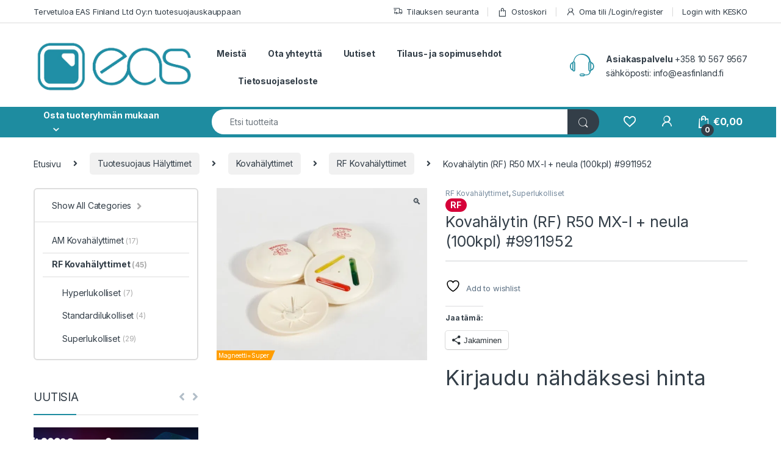

--- FILE ---
content_type: text/html
request_url: https://tuotesuojaus.fi/tuote/nedap-rf-r50-mx-i-ja-neula-100kpl/
body_size: 40715
content:
<!DOCTYPE html>
<html dir="ltr" lang="fi" prefix="og: https://ogp.me/ns#">
<head>
<meta charset="UTF-8">
<meta name="viewport" content="width=device-width, initial-scale=1">
<link rel="profile" href="http://gmpg.org/xfn/11">
<link rel="pingback" href="https://tuotesuojaus.fi/xmlrpc.php">
<script>document.documentElement.className = document.documentElement.className + ' yes-js js_active js'</script>
<title>Kovahälytin (RF) R50 MX-I + neula (100kpl) #9911952 - EAS tuotesuojaus</title>
<style>img:is([sizes="auto" i], [sizes^="auto," i]) { contain-intrinsic-size: 3000px 1500px }</style>
<!-- All in One SEO 4.8.7 - aioseo.com -->
<meta name="description" content="Nedap RF R50 MX-I ja neula (100kpl) Antistaattinen, ei kerää pölyä RF Mustepanoksella pakkaus sisältää nastat Toimintataajuus: RF Koko: Ø 50mm Lukitus: Super Myyntierä: 100kpl" />
<meta name="robots" content="max-image-preview:large" />
<link rel="canonical" href="https://tuotesuojaus.fi/tuote/nedap-rf-r50-mx-i-ja-neula-100kpl/" />
<meta name="generator" content="All in One SEO (AIOSEO) 4.8.7" />
<meta property="og:locale" content="fi_FI" />
<meta property="og:site_name" content="EAS tuotesuojaus - B2B verkkokauppa, tuotesuojaus, kameravalvonta, kulunvalvonta, murtosuojaus, hälytintarrat, hälytinboksit, kovahälyttimet, hälytinportit" />
<meta property="og:type" content="article" />
<meta property="og:title" content="Kovahälytin (RF) R50 MX-I + neula (100kpl) #9911952 - EAS tuotesuojaus" />
<meta property="og:description" content="Nedap RF R50 MX-I ja neula (100kpl) Antistaattinen, ei kerää pölyä RF Mustepanoksella pakkaus sisältää nastat Toimintataajuus: RF Koko: Ø 50mm Lukitus: Super Myyntierä: 100kpl" />
<meta property="og:url" content="https://tuotesuojaus.fi/tuote/nedap-rf-r50-mx-i-ja-neula-100kpl/" />
<meta property="article:published_time" content="2022-11-01T14:12:38+00:00" />
<meta property="article:modified_time" content="2023-06-07T12:57:15+00:00" />
<meta name="twitter:card" content="summary_large_image" />
<meta name="twitter:title" content="Kovahälytin (RF) R50 MX-I + neula (100kpl) #9911952 - EAS tuotesuojaus" />
<meta name="twitter:description" content="Nedap RF R50 MX-I ja neula (100kpl) Antistaattinen, ei kerää pölyä RF Mustepanoksella pakkaus sisältää nastat Toimintataajuus: RF Koko: Ø 50mm Lukitus: Super Myyntierä: 100kpl" />
<script type="application/ld+json" class="aioseo-schema">
{"@context":"https:\/\/schema.org","@graph":[{"@type":"BreadcrumbList","@id":"https:\/\/tuotesuojaus.fi\/tuote\/nedap-rf-r50-mx-i-ja-neula-100kpl\/#breadcrumblist","itemListElement":[{"@type":"ListItem","@id":"https:\/\/tuotesuojaus.fi#listItem","position":1,"name":"Home","item":"https:\/\/tuotesuojaus.fi","nextItem":{"@type":"ListItem","@id":"https:\/\/tuotesuojaus.fi\/shop-2\/#listItem","name":"Shop"}},{"@type":"ListItem","@id":"https:\/\/tuotesuojaus.fi\/shop-2\/#listItem","position":2,"name":"Shop","item":"https:\/\/tuotesuojaus.fi\/shop-2\/","nextItem":{"@type":"ListItem","@id":"https:\/\/tuotesuojaus.fi\/tuote-osasto\/tuotesuojaus-halyttimet\/#listItem","name":"Tuotesuojaus H\u00e4lyttimet"},"previousItem":{"@type":"ListItem","@id":"https:\/\/tuotesuojaus.fi#listItem","name":"Home"}},{"@type":"ListItem","@id":"https:\/\/tuotesuojaus.fi\/tuote-osasto\/tuotesuojaus-halyttimet\/#listItem","position":3,"name":"Tuotesuojaus H\u00e4lyttimet","item":"https:\/\/tuotesuojaus.fi\/tuote-osasto\/tuotesuojaus-halyttimet\/","nextItem":{"@type":"ListItem","@id":"https:\/\/tuotesuojaus.fi\/tuote-osasto\/tuotesuojaus-halyttimet\/kovahalyttimet\/#listItem","name":"Kovah\u00e4lyttimet"},"previousItem":{"@type":"ListItem","@id":"https:\/\/tuotesuojaus.fi\/shop-2\/#listItem","name":"Shop"}},{"@type":"ListItem","@id":"https:\/\/tuotesuojaus.fi\/tuote-osasto\/tuotesuojaus-halyttimet\/kovahalyttimet\/#listItem","position":4,"name":"Kovah\u00e4lyttimet","item":"https:\/\/tuotesuojaus.fi\/tuote-osasto\/tuotesuojaus-halyttimet\/kovahalyttimet\/","nextItem":{"@type":"ListItem","@id":"https:\/\/tuotesuojaus.fi\/tuote-osasto\/tuotesuojaus-halyttimet\/kovahalyttimet\/rf-kovahalyttimet\/#listItem","name":"RF Kovah\u00e4lyttimet"},"previousItem":{"@type":"ListItem","@id":"https:\/\/tuotesuojaus.fi\/tuote-osasto\/tuotesuojaus-halyttimet\/#listItem","name":"Tuotesuojaus H\u00e4lyttimet"}},{"@type":"ListItem","@id":"https:\/\/tuotesuojaus.fi\/tuote-osasto\/tuotesuojaus-halyttimet\/kovahalyttimet\/rf-kovahalyttimet\/#listItem","position":5,"name":"RF Kovah\u00e4lyttimet","item":"https:\/\/tuotesuojaus.fi\/tuote-osasto\/tuotesuojaus-halyttimet\/kovahalyttimet\/rf-kovahalyttimet\/","nextItem":{"@type":"ListItem","@id":"https:\/\/tuotesuojaus.fi\/tuote-osasto\/tuotesuojaus-halyttimet\/kovahalyttimet\/rf-kovahalyttimet\/superlukolliset\/#listItem","name":"Superlukolliset"},"previousItem":{"@type":"ListItem","@id":"https:\/\/tuotesuojaus.fi\/tuote-osasto\/tuotesuojaus-halyttimet\/kovahalyttimet\/#listItem","name":"Kovah\u00e4lyttimet"}},{"@type":"ListItem","@id":"https:\/\/tuotesuojaus.fi\/tuote-osasto\/tuotesuojaus-halyttimet\/kovahalyttimet\/rf-kovahalyttimet\/superlukolliset\/#listItem","position":6,"name":"Superlukolliset","item":"https:\/\/tuotesuojaus.fi\/tuote-osasto\/tuotesuojaus-halyttimet\/kovahalyttimet\/rf-kovahalyttimet\/superlukolliset\/","nextItem":{"@type":"ListItem","@id":"https:\/\/tuotesuojaus.fi\/tuote\/nedap-rf-r50-mx-i-ja-neula-100kpl\/#listItem","name":"Kovah\u00e4lytin (RF) R50 MX-I + neula (100kpl) #9911952"},"previousItem":{"@type":"ListItem","@id":"https:\/\/tuotesuojaus.fi\/tuote-osasto\/tuotesuojaus-halyttimet\/kovahalyttimet\/rf-kovahalyttimet\/#listItem","name":"RF Kovah\u00e4lyttimet"}},{"@type":"ListItem","@id":"https:\/\/tuotesuojaus.fi\/tuote\/nedap-rf-r50-mx-i-ja-neula-100kpl\/#listItem","position":7,"name":"Kovah\u00e4lytin (RF) R50 MX-I + neula (100kpl) #9911952","previousItem":{"@type":"ListItem","@id":"https:\/\/tuotesuojaus.fi\/tuote-osasto\/tuotesuojaus-halyttimet\/kovahalyttimet\/rf-kovahalyttimet\/superlukolliset\/#listItem","name":"Superlukolliset"}}]},{"@type":"ItemPage","@id":"https:\/\/tuotesuojaus.fi\/tuote\/nedap-rf-r50-mx-i-ja-neula-100kpl\/#itempage","url":"https:\/\/tuotesuojaus.fi\/tuote\/nedap-rf-r50-mx-i-ja-neula-100kpl\/","name":"Kovah\u00e4lytin (RF) R50 MX-I + neula (100kpl) #9911952 - EAS tuotesuojaus","description":"Nedap RF R50 MX-I ja neula (100kpl) Antistaattinen, ei ker\u00e4\u00e4 p\u00f6ly\u00e4 RF Mustepanoksella pakkaus sis\u00e4lt\u00e4\u00e4 nastat Toimintataajuus: RF Koko: \u00d8 50mm Lukitus: Super Myyntier\u00e4: 100kpl","inLanguage":"fi","isPartOf":{"@id":"https:\/\/tuotesuojaus.fi\/#website"},"breadcrumb":{"@id":"https:\/\/tuotesuojaus.fi\/tuote\/nedap-rf-r50-mx-i-ja-neula-100kpl\/#breadcrumblist"},"image":{"@type":"ImageObject","url":"https:\/\/i0.wp.com\/tuotesuojaus.fi\/wp-content\/uploads\/2022\/11\/9911952-img-unit-e1686142623845.jpg?fit=733%2C600&ssl=1","@id":"https:\/\/tuotesuojaus.fi\/tuote\/nedap-rf-r50-mx-i-ja-neula-100kpl\/#mainImage","width":733,"height":600,"caption":"Nedap tekstiilih\u00e4lytin. Hard Tag mustepatruunalla. Kovah\u00e4lytin (RF) R50 MX-I + neula (100kpl) #9911952"},"primaryImageOfPage":{"@id":"https:\/\/tuotesuojaus.fi\/tuote\/nedap-rf-r50-mx-i-ja-neula-100kpl\/#mainImage"},"datePublished":"2022-11-01T16:12:38+02:00","dateModified":"2023-06-07T15:57:15+03:00"},{"@type":"Organization","@id":"https:\/\/tuotesuojaus.fi\/#organization","name":"EAS tuotesuojaus","description":"B2B verkkokauppa, tuotesuojaus, kameravalvonta, kulunvalvonta, murtosuojaus, h\u00e4lytintarrat, h\u00e4lytinboksit, kovah\u00e4lyttimet, h\u00e4lytinportit","url":"https:\/\/tuotesuojaus.fi\/","numberOfEmployees":{"@type":"QuantitativeValue","minValue":5,"maxValue":9},"logo":{"@type":"ImageObject","url":"https:\/\/i0.wp.com\/tuotesuojaus.fi\/wp-content\/uploads\/2023\/11\/EAS-Finland_logo.png?fit=260%2C249&ssl=1","@id":"https:\/\/tuotesuojaus.fi\/tuote\/nedap-rf-r50-mx-i-ja-neula-100kpl\/#organizationLogo","width":260,"height":249},"image":{"@id":"https:\/\/tuotesuojaus.fi\/tuote\/nedap-rf-r50-mx-i-ja-neula-100kpl\/#organizationLogo"}},{"@type":"WebSite","@id":"https:\/\/tuotesuojaus.fi\/#website","url":"https:\/\/tuotesuojaus.fi\/","name":"EAS tuotesuojaus","description":"B2B verkkokauppa, tuotesuojaus, kameravalvonta, kulunvalvonta, murtosuojaus, h\u00e4lytintarrat, h\u00e4lytinboksit, kovah\u00e4lyttimet, h\u00e4lytinportit","inLanguage":"fi","publisher":{"@id":"https:\/\/tuotesuojaus.fi\/#organization"}}]}
</script>
<!-- All in One SEO -->
<!-- Google Tag Manager for WordPress by gtm4wp.com -->
<script data-cfasync="false" data-pagespeed-no-defer>
var gtm4wp_datalayer_name = "dataLayer";
var dataLayer = dataLayer || [];
const gtm4wp_use_sku_instead = false;
const gtm4wp_currency = 'EUR';
const gtm4wp_product_per_impression = 10;
const gtm4wp_clear_ecommerce = false;
const gtm4wp_datalayer_max_timeout = 2000;
</script>
<!-- End Google Tag Manager for WordPress by gtm4wp.com --><script>window._wca = window._wca || [];</script>
<link rel='dns-prefetch' href='//stats.wp.com' />
<link rel='dns-prefetch' href='//secure.gravatar.com' />
<link rel='dns-prefetch' href='//fonts.googleapis.com' />
<link rel='dns-prefetch' href='//use.fontawesome.com' />
<link rel='dns-prefetch' href='//widgets.wp.com' />
<link rel='dns-prefetch' href='//jetpack.wordpress.com' />
<link rel='dns-prefetch' href='//s0.wp.com' />
<link rel='dns-prefetch' href='//public-api.wordpress.com' />
<link rel='dns-prefetch' href='//0.gravatar.com' />
<link rel='dns-prefetch' href='//1.gravatar.com' />
<link rel='dns-prefetch' href='//2.gravatar.com' />
<link rel='dns-prefetch' href='//www.googletagmanager.com' />
<link rel='preconnect' href='//i0.wp.com' />
<link rel='preconnect' href='//c0.wp.com' />
<link rel="alternate" type="application/rss+xml" title="EAS tuotesuojaus &raquo; syöte" href="https://tuotesuojaus.fi/feed/" />
<link rel="alternate" type="application/rss+xml" title="EAS tuotesuojaus &raquo; kommenttien syöte" href="https://tuotesuojaus.fi/comments/feed/" />
<script type="text/javascript">
/* <![CDATA[ */
window._wpemojiSettings = {"baseUrl":"https:\/\/s.w.org\/images\/core\/emoji\/16.0.1\/72x72\/","ext":".png","svgUrl":"https:\/\/s.w.org\/images\/core\/emoji\/16.0.1\/svg\/","svgExt":".svg","source":{"concatemoji":"https:\/\/tuotesuojaus.fi\/wp-includes\/js\/wp-emoji-release.min.js?ver=6.8.2"}};
/*! This file is auto-generated */
!function(s,n){var o,i,e;function c(e){try{var t={supportTests:e,timestamp:(new Date).valueOf()};sessionStorage.setItem(o,JSON.stringify(t))}catch(e){}}function p(e,t,n){e.clearRect(0,0,e.canvas.width,e.canvas.height),e.fillText(t,0,0);var t=new Uint32Array(e.getImageData(0,0,e.canvas.width,e.canvas.height).data),a=(e.clearRect(0,0,e.canvas.width,e.canvas.height),e.fillText(n,0,0),new Uint32Array(e.getImageData(0,0,e.canvas.width,e.canvas.height).data));return t.every(function(e,t){return e===a[t]})}function u(e,t){e.clearRect(0,0,e.canvas.width,e.canvas.height),e.fillText(t,0,0);for(var n=e.getImageData(16,16,1,1),a=0;a<n.data.length;a++)if(0!==n.data[a])return!1;return!0}function f(e,t,n,a){switch(t){case"flag":return n(e,"\ud83c\udff3\ufe0f\u200d\u26a7\ufe0f","\ud83c\udff3\ufe0f\u200b\u26a7\ufe0f")?!1:!n(e,"\ud83c\udde8\ud83c\uddf6","\ud83c\udde8\u200b\ud83c\uddf6")&&!n(e,"\ud83c\udff4\udb40\udc67\udb40\udc62\udb40\udc65\udb40\udc6e\udb40\udc67\udb40\udc7f","\ud83c\udff4\u200b\udb40\udc67\u200b\udb40\udc62\u200b\udb40\udc65\u200b\udb40\udc6e\u200b\udb40\udc67\u200b\udb40\udc7f");case"emoji":return!a(e,"\ud83e\udedf")}return!1}function g(e,t,n,a){var r="undefined"!=typeof WorkerGlobalScope&&self instanceof WorkerGlobalScope?new OffscreenCanvas(300,150):s.createElement("canvas"),o=r.getContext("2d",{willReadFrequently:!0}),i=(o.textBaseline="top",o.font="600 32px Arial",{});return e.forEach(function(e){i[e]=t(o,e,n,a)}),i}function t(e){var t=s.createElement("script");t.src=e,t.defer=!0,s.head.appendChild(t)}"undefined"!=typeof Promise&&(o="wpEmojiSettingsSupports",i=["flag","emoji"],n.supports={everything:!0,everythingExceptFlag:!0},e=new Promise(function(e){s.addEventListener("DOMContentLoaded",e,{once:!0})}),new Promise(function(t){var n=function(){try{var e=JSON.parse(sessionStorage.getItem(o));if("object"==typeof e&&"number"==typeof e.timestamp&&(new Date).valueOf()<e.timestamp+604800&&"object"==typeof e.supportTests)return e.supportTests}catch(e){}return null}();if(!n){if("undefined"!=typeof Worker&&"undefined"!=typeof OffscreenCanvas&&"undefined"!=typeof URL&&URL.createObjectURL&&"undefined"!=typeof Blob)try{var e="postMessage("+g.toString()+"("+[JSON.stringify(i),f.toString(),p.toString(),u.toString()].join(",")+"));",a=new Blob([e],{type:"text/javascript"}),r=new Worker(URL.createObjectURL(a),{name:"wpTestEmojiSupports"});return void(r.onmessage=function(e){c(n=e.data),r.terminate(),t(n)})}catch(e){}c(n=g(i,f,p,u))}t(n)}).then(function(e){for(var t in e)n.supports[t]=e[t],n.supports.everything=n.supports.everything&&n.supports[t],"flag"!==t&&(n.supports.everythingExceptFlag=n.supports.everythingExceptFlag&&n.supports[t]);n.supports.everythingExceptFlag=n.supports.everythingExceptFlag&&!n.supports.flag,n.DOMReady=!1,n.readyCallback=function(){n.DOMReady=!0}}).then(function(){return e}).then(function(){var e;n.supports.everything||(n.readyCallback(),(e=n.source||{}).concatemoji?t(e.concatemoji):e.wpemoji&&e.twemoji&&(t(e.twemoji),t(e.wpemoji)))}))}((window,document),window._wpemojiSettings);
/* ]]> */
</script>
<!-- <link rel='stylesheet' id='all-css-6c929556260c8a4c87e46026dba66ad4' href='https://tuotesuojaus.fi/_static/??-eJydlOGW0yAQhV/ICW6P6/[base64]/G+bwL8mVqDoeheYJ+xlVR78ma5zbz22vX/KFJa2EzZ/Sv2eu9/UeXQkitq9sy8BOa8/p5/EDtjtJxn8hL0yUkT3TzouyY6tnCVOVxv4wdM7rf1+i9F/oT3PoJrRg46o9XWjvOwhfou+r1lXQkbrwmIHctKXCr+Fr4+vTx/mZ7np1/lPguK' type='text/css' media='all' /> -->
<link rel="stylesheet" type="text/css" href="//tuotesuojaus.fi/wp-content/cache/wpfc-minified/jolpk1qr/g3me5.css" media="all"/>
<style id='font-awesome-svg-styles-inline-css'>
.wp-block-font-awesome-icon svg::before,
.wp-rich-text-font-awesome-icon svg::before {content: unset;}
</style>
<style id='sptpro-product-tabs-style-inline-css'>
/* WooCommerce Tabs Style */ html body.woocommerce.sptpro-smart-tabs ul.tabs.wc-tabs:not(.is-width-constrained) { margin: 0 !important; } html body.woocommerce.sptpro-smart-tabs ul.wc-tabs li { text-align: center; padding: 0 !important; background-color: #fff !important; } html body.woocommerce.sptpro-smart-tabs ul.wc-tabs li:hover { background-color: #fff !important; } html body.woocommerce.sptpro-smart-tabs ul.wc-tabs li.active { background-color: #fff !important; } html body.woocommerce.sptpro-smart-tabs ul.wc-tabs li a { width: 100%; padding: 14px 16px 14px 16px !important; } html body.woocommerce.sptpro-smart-tabs .woocommerce-tabs.wc-tabs-wrapper .woocommerce-Tabs-panel .sp-tab__tab-content { max-height: 100%; background-color: #ffffff; border: 0px solid #c3c4c7; padding: 20px 20px 20px 20px; } /* Remove WC default border line */ .woocommerce-page div.product .woocommerce-tabs ul.tabs::before, .woocommerce.sptpro-smart-tabs div.product .woocommerce-tabs ul.tabs li.active:before{ background: none; border: none; } /* Default WooCommerce Tabs content padding. */ html body.woocommerce.sptpro-smart-tabs .woocommerce-tabs.wc-tabs-wrapper #tab-description, html body.woocommerce.sptpro-smart-tabs .woocommerce-tabs.wc-tabs-wrapper .woocommerce-Tabs-panel#tab-additional_information, html body.woocommerce.sptpro-smart-tabs .woocommerce-tabs.wc-tabs-wrapper .woocommerce-Tabs-panel#tab-reviews { max-height: 100%; background-color: #ffffff; border: 0px solid #c3c4c7; padding: 20px 20px 20px 20px; }html body.woocommerce.sptpro-smart-tabs .woocommerce-tabs ul.wc-tabs li { position: relative;}.sptpro-smart-tabs div.product .woocommerce-tabs ul.tabs li.active::before { content: " "; position: absolute; bottom: 0; left: 0; height: 3px; top: unset; border-radius: 0; width: 100%; background-color: #121212 !important;} html body.woocommerce ul.tabs.wc-tabs:not(.is-width-constrained) { margin: 0; display: flex; flex-wrap: wrap; gap: 10px !important; justify-content: left; } html body.woocommerce ul.tabs.wc-tabs { border-bottom: 2px solid #E7E7E7 !important; } /* Active tab bottom line in Block theme */ html body.sptpro-smart-tabs .wp-block-woocommerce-product-details ul.tabs.wc-tabs li:hover{ border: 0; } html body.sptpro-smart-tabs .wp-block-woocommerce-product-details ul.tabs.wc-tabs li.active { border-bottom: 3px solid #121212 !important; } body.woocommerce.sptpro-smart-tabs .woocommerce-tabs.wc-tabs-wrapper .woocommerce-Tabs-panel { padding: 0; margin: 0; } body.woocommerce.sptpro-smart-tabs #content-area div.product .woocommerce-tabs ul.tabs li a, html body.woocommerce.sptpro-smart-tabs .woocommerce-tabs ul.wc-tabs li a { padding: 0; box-sizing: border-box; font-size: 16px; color: #828282 !important; } html body.woocommerce.sptpro-smart-tabs .woocommerce-tabs ul.tabs.wc-tabs li.active a { color: #2C3333; } html body.woocommerce.sptpro-smart-tabs .woocommerce-tabs ul.tabs.wc-tabs li.active a:focus { outline: none !important;} html body.woocommerce.sptpro-smart-tabs .woocommerce-tabs ul.tabs.wc-tabs li:not(.active) a:hover { color: #595959 !important; }html body.woocommerce.sptpro-smart-tabs .woocommerce-tabs.wc-tabs-wrapper #tab-description, html body.woocommerce.sptpro-smart-tabs .woocommerce-tabs.wc-tabs-wrapper .woocommerce-Tabs-panel#tab-additional_information, html body.woocommerce.sptpro-smart-tabs .woocommerce-tabs.wc-tabs-wrapper .woocommerce-Tabs-panel#tab-reviews,html body.woocommerce .woocommerce-tabs.wc-tabs-wrapper .woocommerce-Tabs-panel .sp-tab__tab-content { font-size: 16px !important; color: #444 !important;} .woocommerce-tabs.wc-tabs-wrapper { opacity: 0; position: relative; } .sptpro-tabs-preloader { position: absolute; top: 0; left: 0; width: 100%; height: 100%; display: flex; align-items: center; justify-content: center; background: #fff; z-index: 10; } .sptpro-spinner { width: 35px; height: 35px; border: 4px solid #ccc; border-top-color: #0073aa; border-radius: 50%; animation: sptpro-spin 0.8s linear infinite; } @keyframes sptpro-spin { to { transform: rotate(360deg); } } body.sptpro-tabs-loaded .woocommerce-tabs { opacity: 1; } body.sptpro-tabs-loaded .sptpro-tabs-preloader { display: none; }
</style>
<style id='wp-emoji-styles-inline-css'>
img.wp-smiley, img.emoji {
display: inline !important;
border: none !important;
box-shadow: none !important;
height: 1em !important;
width: 1em !important;
margin: 0 0.07em !important;
vertical-align: -0.1em !important;
background: none !important;
padding: 0 !important;
}
</style>
<style id='classic-theme-styles-inline-css'>
/*! This file is auto-generated */
.wp-block-button__link{color:#fff;background-color:#32373c;border-radius:9999px;box-shadow:none;text-decoration:none;padding:calc(.667em + 2px) calc(1.333em + 2px);font-size:1.125em}.wp-block-file__button{background:#32373c;color:#fff;text-decoration:none}
</style>
<style id='jetpack-sharing-buttons-style-inline-css'>
.jetpack-sharing-buttons__services-list{display:flex;flex-direction:row;flex-wrap:wrap;gap:0;list-style-type:none;margin:5px;padding:0}.jetpack-sharing-buttons__services-list.has-small-icon-size{font-size:12px}.jetpack-sharing-buttons__services-list.has-normal-icon-size{font-size:16px}.jetpack-sharing-buttons__services-list.has-large-icon-size{font-size:24px}.jetpack-sharing-buttons__services-list.has-huge-icon-size{font-size:36px}@media print{.jetpack-sharing-buttons__services-list{display:none!important}}.editor-styles-wrapper .wp-block-jetpack-sharing-buttons{gap:0;padding-inline-start:0}ul.jetpack-sharing-buttons__services-list.has-background{padding:1.25em 2.375em}
</style>
<style id='font-awesome-svg-styles-default-inline-css'>
.svg-inline--fa {
display: inline-block;
height: 1em;
overflow: visible;
vertical-align: -.125em;
}
</style>
<style id='global-styles-inline-css'>
:root{--wp--preset--aspect-ratio--square: 1;--wp--preset--aspect-ratio--4-3: 4/3;--wp--preset--aspect-ratio--3-4: 3/4;--wp--preset--aspect-ratio--3-2: 3/2;--wp--preset--aspect-ratio--2-3: 2/3;--wp--preset--aspect-ratio--16-9: 16/9;--wp--preset--aspect-ratio--9-16: 9/16;--wp--preset--color--black: #000000;--wp--preset--color--cyan-bluish-gray: #abb8c3;--wp--preset--color--white: #ffffff;--wp--preset--color--pale-pink: #f78da7;--wp--preset--color--vivid-red: #cf2e2e;--wp--preset--color--luminous-vivid-orange: #ff6900;--wp--preset--color--luminous-vivid-amber: #fcb900;--wp--preset--color--light-green-cyan: #7bdcb5;--wp--preset--color--vivid-green-cyan: #00d084;--wp--preset--color--pale-cyan-blue: #8ed1fc;--wp--preset--color--vivid-cyan-blue: #0693e3;--wp--preset--color--vivid-purple: #9b51e0;--wp--preset--gradient--vivid-cyan-blue-to-vivid-purple: linear-gradient(135deg,rgb(6,147,227) 0%,rgb(155,81,224) 100%);--wp--preset--gradient--light-green-cyan-to-vivid-green-cyan: linear-gradient(135deg,rgb(122,220,180) 0%,rgb(0,208,130) 100%);--wp--preset--gradient--luminous-vivid-amber-to-luminous-vivid-orange: linear-gradient(135deg,rgb(252,185,0) 0%,rgb(255,105,0) 100%);--wp--preset--gradient--luminous-vivid-orange-to-vivid-red: linear-gradient(135deg,rgb(255,105,0) 0%,rgb(207,46,46) 100%);--wp--preset--gradient--very-light-gray-to-cyan-bluish-gray: linear-gradient(135deg,rgb(238,238,238) 0%,rgb(169,184,195) 100%);--wp--preset--gradient--cool-to-warm-spectrum: linear-gradient(135deg,rgb(74,234,220) 0%,rgb(151,120,209) 20%,rgb(207,42,186) 40%,rgb(238,44,130) 60%,rgb(251,105,98) 80%,rgb(254,248,76) 100%);--wp--preset--gradient--blush-light-purple: linear-gradient(135deg,rgb(255,206,236) 0%,rgb(152,150,240) 100%);--wp--preset--gradient--blush-bordeaux: linear-gradient(135deg,rgb(254,205,165) 0%,rgb(254,45,45) 50%,rgb(107,0,62) 100%);--wp--preset--gradient--luminous-dusk: linear-gradient(135deg,rgb(255,203,112) 0%,rgb(199,81,192) 50%,rgb(65,88,208) 100%);--wp--preset--gradient--pale-ocean: linear-gradient(135deg,rgb(255,245,203) 0%,rgb(182,227,212) 50%,rgb(51,167,181) 100%);--wp--preset--gradient--electric-grass: linear-gradient(135deg,rgb(202,248,128) 0%,rgb(113,206,126) 100%);--wp--preset--gradient--midnight: linear-gradient(135deg,rgb(2,3,129) 0%,rgb(40,116,252) 100%);--wp--preset--font-size--small: 13px;--wp--preset--font-size--medium: 20px;--wp--preset--font-size--large: 36px;--wp--preset--font-size--x-large: 42px;--wp--preset--font-family--albert-sans: 'Albert Sans', sans-serif;--wp--preset--font-family--alegreya: Alegreya, serif;--wp--preset--font-family--arvo: Arvo, serif;--wp--preset--font-family--bodoni-moda: 'Bodoni Moda', serif;--wp--preset--font-family--bricolage-grotesque: 'Bricolage Grotesque', sans-serif;--wp--preset--font-family--cabin: Cabin, sans-serif;--wp--preset--font-family--chivo: Chivo, sans-serif;--wp--preset--font-family--commissioner: Commissioner, sans-serif;--wp--preset--font-family--cormorant: Cormorant, serif;--wp--preset--font-family--courier-prime: 'Courier Prime', monospace;--wp--preset--font-family--crimson-pro: 'Crimson Pro', serif;--wp--preset--font-family--dm-mono: 'DM Mono', monospace;--wp--preset--font-family--dm-sans: 'DM Sans', sans-serif;--wp--preset--font-family--dm-serif-display: 'DM Serif Display', serif;--wp--preset--font-family--domine: Domine, serif;--wp--preset--font-family--eb-garamond: 'EB Garamond', serif;--wp--preset--font-family--epilogue: Epilogue, sans-serif;--wp--preset--font-family--fahkwang: Fahkwang, sans-serif;--wp--preset--font-family--figtree: Figtree, sans-serif;--wp--preset--font-family--fira-sans: 'Fira Sans', sans-serif;--wp--preset--font-family--fjalla-one: 'Fjalla One', sans-serif;--wp--preset--font-family--fraunces: Fraunces, serif;--wp--preset--font-family--gabarito: Gabarito, system-ui;--wp--preset--font-family--ibm-plex-mono: 'IBM Plex Mono', monospace;--wp--preset--font-family--ibm-plex-sans: 'IBM Plex Sans', sans-serif;--wp--preset--font-family--ibarra-real-nova: 'Ibarra Real Nova', serif;--wp--preset--font-family--instrument-serif: 'Instrument Serif', serif;--wp--preset--font-family--inter: Inter, sans-serif;--wp--preset--font-family--josefin-sans: 'Josefin Sans', sans-serif;--wp--preset--font-family--jost: Jost, sans-serif;--wp--preset--font-family--libre-baskerville: 'Libre Baskerville', serif;--wp--preset--font-family--libre-franklin: 'Libre Franklin', sans-serif;--wp--preset--font-family--literata: Literata, serif;--wp--preset--font-family--lora: Lora, serif;--wp--preset--font-family--merriweather: Merriweather, serif;--wp--preset--font-family--montserrat: Montserrat, sans-serif;--wp--preset--font-family--newsreader: Newsreader, serif;--wp--preset--font-family--noto-sans-mono: 'Noto Sans Mono', sans-serif;--wp--preset--font-family--nunito: Nunito, sans-serif;--wp--preset--font-family--open-sans: 'Open Sans', sans-serif;--wp--preset--font-family--overpass: Overpass, sans-serif;--wp--preset--font-family--pt-serif: 'PT Serif', serif;--wp--preset--font-family--petrona: Petrona, serif;--wp--preset--font-family--piazzolla: Piazzolla, serif;--wp--preset--font-family--playfair-display: 'Playfair Display', serif;--wp--preset--font-family--plus-jakarta-sans: 'Plus Jakarta Sans', sans-serif;--wp--preset--font-family--poppins: Poppins, sans-serif;--wp--preset--font-family--raleway: Raleway, sans-serif;--wp--preset--font-family--roboto: Roboto, sans-serif;--wp--preset--font-family--roboto-slab: 'Roboto Slab', serif;--wp--preset--font-family--rubik: Rubik, sans-serif;--wp--preset--font-family--rufina: Rufina, serif;--wp--preset--font-family--sora: Sora, sans-serif;--wp--preset--font-family--source-sans-3: 'Source Sans 3', sans-serif;--wp--preset--font-family--source-serif-4: 'Source Serif 4', serif;--wp--preset--font-family--space-mono: 'Space Mono', monospace;--wp--preset--font-family--syne: Syne, sans-serif;--wp--preset--font-family--texturina: Texturina, serif;--wp--preset--font-family--urbanist: Urbanist, sans-serif;--wp--preset--font-family--work-sans: 'Work Sans', sans-serif;--wp--preset--spacing--20: 0.44rem;--wp--preset--spacing--30: 0.67rem;--wp--preset--spacing--40: 1rem;--wp--preset--spacing--50: 1.5rem;--wp--preset--spacing--60: 2.25rem;--wp--preset--spacing--70: 3.38rem;--wp--preset--spacing--80: 5.06rem;--wp--preset--shadow--natural: 6px 6px 9px rgba(0, 0, 0, 0.2);--wp--preset--shadow--deep: 12px 12px 50px rgba(0, 0, 0, 0.4);--wp--preset--shadow--sharp: 6px 6px 0px rgba(0, 0, 0, 0.2);--wp--preset--shadow--outlined: 6px 6px 0px -3px rgb(255, 255, 255), 6px 6px rgb(0, 0, 0);--wp--preset--shadow--crisp: 6px 6px 0px rgb(0, 0, 0);}:where(.is-layout-flex){gap: 0.5em;}:where(.is-layout-grid){gap: 0.5em;}body .is-layout-flex{display: flex;}.is-layout-flex{flex-wrap: wrap;align-items: center;}.is-layout-flex > :is(*, div){margin: 0;}body .is-layout-grid{display: grid;}.is-layout-grid > :is(*, div){margin: 0;}:where(.wp-block-columns.is-layout-flex){gap: 2em;}:where(.wp-block-columns.is-layout-grid){gap: 2em;}:where(.wp-block-post-template.is-layout-flex){gap: 1.25em;}:where(.wp-block-post-template.is-layout-grid){gap: 1.25em;}.has-black-color{color: var(--wp--preset--color--black) !important;}.has-cyan-bluish-gray-color{color: var(--wp--preset--color--cyan-bluish-gray) !important;}.has-white-color{color: var(--wp--preset--color--white) !important;}.has-pale-pink-color{color: var(--wp--preset--color--pale-pink) !important;}.has-vivid-red-color{color: var(--wp--preset--color--vivid-red) !important;}.has-luminous-vivid-orange-color{color: var(--wp--preset--color--luminous-vivid-orange) !important;}.has-luminous-vivid-amber-color{color: var(--wp--preset--color--luminous-vivid-amber) !important;}.has-light-green-cyan-color{color: var(--wp--preset--color--light-green-cyan) !important;}.has-vivid-green-cyan-color{color: var(--wp--preset--color--vivid-green-cyan) !important;}.has-pale-cyan-blue-color{color: var(--wp--preset--color--pale-cyan-blue) !important;}.has-vivid-cyan-blue-color{color: var(--wp--preset--color--vivid-cyan-blue) !important;}.has-vivid-purple-color{color: var(--wp--preset--color--vivid-purple) !important;}.has-black-background-color{background-color: var(--wp--preset--color--black) !important;}.has-cyan-bluish-gray-background-color{background-color: var(--wp--preset--color--cyan-bluish-gray) !important;}.has-white-background-color{background-color: var(--wp--preset--color--white) !important;}.has-pale-pink-background-color{background-color: var(--wp--preset--color--pale-pink) !important;}.has-vivid-red-background-color{background-color: var(--wp--preset--color--vivid-red) !important;}.has-luminous-vivid-orange-background-color{background-color: var(--wp--preset--color--luminous-vivid-orange) !important;}.has-luminous-vivid-amber-background-color{background-color: var(--wp--preset--color--luminous-vivid-amber) !important;}.has-light-green-cyan-background-color{background-color: var(--wp--preset--color--light-green-cyan) !important;}.has-vivid-green-cyan-background-color{background-color: var(--wp--preset--color--vivid-green-cyan) !important;}.has-pale-cyan-blue-background-color{background-color: var(--wp--preset--color--pale-cyan-blue) !important;}.has-vivid-cyan-blue-background-color{background-color: var(--wp--preset--color--vivid-cyan-blue) !important;}.has-vivid-purple-background-color{background-color: var(--wp--preset--color--vivid-purple) !important;}.has-black-border-color{border-color: var(--wp--preset--color--black) !important;}.has-cyan-bluish-gray-border-color{border-color: var(--wp--preset--color--cyan-bluish-gray) !important;}.has-white-border-color{border-color: var(--wp--preset--color--white) !important;}.has-pale-pink-border-color{border-color: var(--wp--preset--color--pale-pink) !important;}.has-vivid-red-border-color{border-color: var(--wp--preset--color--vivid-red) !important;}.has-luminous-vivid-orange-border-color{border-color: var(--wp--preset--color--luminous-vivid-orange) !important;}.has-luminous-vivid-amber-border-color{border-color: var(--wp--preset--color--luminous-vivid-amber) !important;}.has-light-green-cyan-border-color{border-color: var(--wp--preset--color--light-green-cyan) !important;}.has-vivid-green-cyan-border-color{border-color: var(--wp--preset--color--vivid-green-cyan) !important;}.has-pale-cyan-blue-border-color{border-color: var(--wp--preset--color--pale-cyan-blue) !important;}.has-vivid-cyan-blue-border-color{border-color: var(--wp--preset--color--vivid-cyan-blue) !important;}.has-vivid-purple-border-color{border-color: var(--wp--preset--color--vivid-purple) !important;}.has-vivid-cyan-blue-to-vivid-purple-gradient-background{background: var(--wp--preset--gradient--vivid-cyan-blue-to-vivid-purple) !important;}.has-light-green-cyan-to-vivid-green-cyan-gradient-background{background: var(--wp--preset--gradient--light-green-cyan-to-vivid-green-cyan) !important;}.has-luminous-vivid-amber-to-luminous-vivid-orange-gradient-background{background: var(--wp--preset--gradient--luminous-vivid-amber-to-luminous-vivid-orange) !important;}.has-luminous-vivid-orange-to-vivid-red-gradient-background{background: var(--wp--preset--gradient--luminous-vivid-orange-to-vivid-red) !important;}.has-very-light-gray-to-cyan-bluish-gray-gradient-background{background: var(--wp--preset--gradient--very-light-gray-to-cyan-bluish-gray) !important;}.has-cool-to-warm-spectrum-gradient-background{background: var(--wp--preset--gradient--cool-to-warm-spectrum) !important;}.has-blush-light-purple-gradient-background{background: var(--wp--preset--gradient--blush-light-purple) !important;}.has-blush-bordeaux-gradient-background{background: var(--wp--preset--gradient--blush-bordeaux) !important;}.has-luminous-dusk-gradient-background{background: var(--wp--preset--gradient--luminous-dusk) !important;}.has-pale-ocean-gradient-background{background: var(--wp--preset--gradient--pale-ocean) !important;}.has-electric-grass-gradient-background{background: var(--wp--preset--gradient--electric-grass) !important;}.has-midnight-gradient-background{background: var(--wp--preset--gradient--midnight) !important;}.has-small-font-size{font-size: var(--wp--preset--font-size--small) !important;}.has-medium-font-size{font-size: var(--wp--preset--font-size--medium) !important;}.has-large-font-size{font-size: var(--wp--preset--font-size--large) !important;}.has-x-large-font-size{font-size: var(--wp--preset--font-size--x-large) !important;}.has-albert-sans-font-family{font-family: var(--wp--preset--font-family--albert-sans) !important;}.has-alegreya-font-family{font-family: var(--wp--preset--font-family--alegreya) !important;}.has-arvo-font-family{font-family: var(--wp--preset--font-family--arvo) !important;}.has-bodoni-moda-font-family{font-family: var(--wp--preset--font-family--bodoni-moda) !important;}.has-bricolage-grotesque-font-family{font-family: var(--wp--preset--font-family--bricolage-grotesque) !important;}.has-cabin-font-family{font-family: var(--wp--preset--font-family--cabin) !important;}.has-chivo-font-family{font-family: var(--wp--preset--font-family--chivo) !important;}.has-commissioner-font-family{font-family: var(--wp--preset--font-family--commissioner) !important;}.has-cormorant-font-family{font-family: var(--wp--preset--font-family--cormorant) !important;}.has-courier-prime-font-family{font-family: var(--wp--preset--font-family--courier-prime) !important;}.has-crimson-pro-font-family{font-family: var(--wp--preset--font-family--crimson-pro) !important;}.has-dm-mono-font-family{font-family: var(--wp--preset--font-family--dm-mono) !important;}.has-dm-sans-font-family{font-family: var(--wp--preset--font-family--dm-sans) !important;}.has-dm-serif-display-font-family{font-family: var(--wp--preset--font-family--dm-serif-display) !important;}.has-domine-font-family{font-family: var(--wp--preset--font-family--domine) !important;}.has-eb-garamond-font-family{font-family: var(--wp--preset--font-family--eb-garamond) !important;}.has-epilogue-font-family{font-family: var(--wp--preset--font-family--epilogue) !important;}.has-fahkwang-font-family{font-family: var(--wp--preset--font-family--fahkwang) !important;}.has-figtree-font-family{font-family: var(--wp--preset--font-family--figtree) !important;}.has-fira-sans-font-family{font-family: var(--wp--preset--font-family--fira-sans) !important;}.has-fjalla-one-font-family{font-family: var(--wp--preset--font-family--fjalla-one) !important;}.has-fraunces-font-family{font-family: var(--wp--preset--font-family--fraunces) !important;}.has-gabarito-font-family{font-family: var(--wp--preset--font-family--gabarito) !important;}.has-ibm-plex-mono-font-family{font-family: var(--wp--preset--font-family--ibm-plex-mono) !important;}.has-ibm-plex-sans-font-family{font-family: var(--wp--preset--font-family--ibm-plex-sans) !important;}.has-ibarra-real-nova-font-family{font-family: var(--wp--preset--font-family--ibarra-real-nova) !important;}.has-instrument-serif-font-family{font-family: var(--wp--preset--font-family--instrument-serif) !important;}.has-inter-font-family{font-family: var(--wp--preset--font-family--inter) !important;}.has-josefin-sans-font-family{font-family: var(--wp--preset--font-family--josefin-sans) !important;}.has-jost-font-family{font-family: var(--wp--preset--font-family--jost) !important;}.has-libre-baskerville-font-family{font-family: var(--wp--preset--font-family--libre-baskerville) !important;}.has-libre-franklin-font-family{font-family: var(--wp--preset--font-family--libre-franklin) !important;}.has-literata-font-family{font-family: var(--wp--preset--font-family--literata) !important;}.has-lora-font-family{font-family: var(--wp--preset--font-family--lora) !important;}.has-merriweather-font-family{font-family: var(--wp--preset--font-family--merriweather) !important;}.has-montserrat-font-family{font-family: var(--wp--preset--font-family--montserrat) !important;}.has-newsreader-font-family{font-family: var(--wp--preset--font-family--newsreader) !important;}.has-noto-sans-mono-font-family{font-family: var(--wp--preset--font-family--noto-sans-mono) !important;}.has-nunito-font-family{font-family: var(--wp--preset--font-family--nunito) !important;}.has-open-sans-font-family{font-family: var(--wp--preset--font-family--open-sans) !important;}.has-overpass-font-family{font-family: var(--wp--preset--font-family--overpass) !important;}.has-pt-serif-font-family{font-family: var(--wp--preset--font-family--pt-serif) !important;}.has-petrona-font-family{font-family: var(--wp--preset--font-family--petrona) !important;}.has-piazzolla-font-family{font-family: var(--wp--preset--font-family--piazzolla) !important;}.has-playfair-display-font-family{font-family: var(--wp--preset--font-family--playfair-display) !important;}.has-plus-jakarta-sans-font-family{font-family: var(--wp--preset--font-family--plus-jakarta-sans) !important;}.has-poppins-font-family{font-family: var(--wp--preset--font-family--poppins) !important;}.has-raleway-font-family{font-family: var(--wp--preset--font-family--raleway) !important;}.has-roboto-font-family{font-family: var(--wp--preset--font-family--roboto) !important;}.has-roboto-slab-font-family{font-family: var(--wp--preset--font-family--roboto-slab) !important;}.has-rubik-font-family{font-family: var(--wp--preset--font-family--rubik) !important;}.has-rufina-font-family{font-family: var(--wp--preset--font-family--rufina) !important;}.has-sora-font-family{font-family: var(--wp--preset--font-family--sora) !important;}.has-source-sans-3-font-family{font-family: var(--wp--preset--font-family--source-sans-3) !important;}.has-source-serif-4-font-family{font-family: var(--wp--preset--font-family--source-serif-4) !important;}.has-space-mono-font-family{font-family: var(--wp--preset--font-family--space-mono) !important;}.has-syne-font-family{font-family: var(--wp--preset--font-family--syne) !important;}.has-texturina-font-family{font-family: var(--wp--preset--font-family--texturina) !important;}.has-urbanist-font-family{font-family: var(--wp--preset--font-family--urbanist) !important;}.has-work-sans-font-family{font-family: var(--wp--preset--font-family--work-sans) !important;}
:where(.wp-block-columns.is-layout-flex){gap: 2em;}:where(.wp-block-columns.is-layout-grid){gap: 2em;}
:root :where(.wp-block-pullquote){font-size: 1.5em;line-height: 1.6;}
:where(.wp-block-post-template.is-layout-flex){gap: 1.25em;}:where(.wp-block-post-template.is-layout-grid){gap: 1.25em;}
:where(.wp-block-term-template.is-layout-flex){gap: 1.25em;}:where(.wp-block-term-template.is-layout-grid){gap: 1.25em;}
</style>
<!-- <link rel='stylesheet' id='dashicons-css' href='https://tuotesuojaus.fi/wp-includes/css/dashicons.min.css?ver=6.8.2' media='all' /> -->
<link rel="stylesheet" type="text/css" href="//tuotesuojaus.fi/wp-content/cache/wpfc-minified/qvca0mlw/4o1g0.css" media="all"/>
<style id='dashicons-inline-css'>
[data-font="Dashicons"]:before {font-family: 'Dashicons' !important;content: attr(data-icon) !important;speak: none !important;font-weight: normal !important;font-variant: normal !important;text-transform: none !important;line-height: 1 !important;font-style: normal !important;-webkit-font-smoothing: antialiased !important;-moz-osx-font-smoothing: grayscale !important;}
</style>
<style id='woocommerce-inline-inline-css'>
.woocommerce form .form-row .required { visibility: visible; }
</style>
<!-- <link rel='stylesheet' id='b2bwhs_main_style-css' href='https://tuotesuojaus.fi/wp-content/plugins/b2b-wholesale-suite/public/../includes/assets/css/style.css?ver=6.8.2' media='all' /> -->
<!-- <link rel='stylesheet' id='dataTables-css' href='https://tuotesuojaus.fi/wp-content/plugins/b2b-wholesale-suite/public/../includes/assets/lib/dataTables/jquery.dataTables.min.css?ver=6.8.2' media='all' /> -->
<link rel="stylesheet" type="text/css" href="//tuotesuojaus.fi/wp-content/cache/wpfc-minified/1btays0g/44ibs.css" media="all"/>
<link rel='stylesheet' id='electro-fonts-css' href='https://fonts.googleapis.com/css2?family=Inter:wght@300;400;600;700&#038;display=swap' media='all' />
<link rel='stylesheet' id='font-awesome-official-css' href='https://use.fontawesome.com/releases/v6.4.2/css/all.css' media='all' integrity="sha384-blOohCVdhjmtROpu8+CfTnUWham9nkX7P7OZQMst+RUnhtoY/9qemFAkIKOYxDI3" crossorigin="anonymous" />
<link rel='stylesheet' id='bfa-font-awesome-css' href='https://use.fontawesome.com/releases/v5.15.4/css/all.css?ver=2.0.3' media='all' />
<link rel='stylesheet' id='font-awesome-official-v4shim-css' href='https://use.fontawesome.com/releases/v6.4.2/css/v4-shims.css' media='all' integrity="sha384-IqMDcR2qh8kGcGdRrxwop5R2GiUY5h8aDR/LhYxPYiXh3sAAGGDkFvFqWgFvTsTd" crossorigin="anonymous" />
<script type="text/javascript" id="WCPAY_ASSETS-js-extra">
/* <![CDATA[ */
var wcpayAssets = {"url":"https:\/\/tuotesuojaus.fi\/wp-content\/plugins\/woocommerce-payments\/dist\/"};
/* ]]> */
</script>
<script src='//tuotesuojaus.fi/wp-content/cache/wpfc-minified/6wf9fxzs/h8xpx.js' type="text/javascript"></script>
<!-- <script type="text/javascript" src="https://tuotesuojaus.fi/wp-includes/js/jquery/jquery.min.js?ver=3.7.1" id="jquery-core-js"></script> -->
<!-- <script type='text/javascript'  src='https://tuotesuojaus.fi/wp-includes/js/jquery/jquery-migrate.min.js?m=1691735073'></script> -->
<script type="text/javascript" id="jquery-js-after">
/* <![CDATA[ */
if (typeof (window.wpfReadyList) == "undefined") {
var v = jQuery.fn.jquery;
if (v && parseInt(v) >= 3 && window.self === window.top) {
var readyList=[];
window.originalReadyMethod = jQuery.fn.ready;
jQuery.fn.ready = function(){
if(arguments.length && arguments.length > 0 && typeof arguments[0] === "function") {
readyList.push({"c": this, "a": arguments});
}
return window.originalReadyMethod.apply( this, arguments );
};
window.wpfReadyList = readyList;
}}
/* ]]> */
</script>
<script src='//tuotesuojaus.fi/wp-content/cache/wpfc-minified/e1wnbeth/7tekl.js' type="text/javascript"></script>
<!-- <script type='text/javascript'  src='https://tuotesuojaus.fi/wp-content/plugins/gutenberg/build/hooks/index.min.js?m=1758888826'></script> -->
<!-- <script type="text/javascript" src="https://tuotesuojaus.fi/wp-content/plugins/gutenberg/build/i18n/index.min.js?ver=671c1c41fbf6f13df25a" id="wp-i18n-js"></script> -->
<script type="text/javascript" id="wp-i18n-js-after">
/* <![CDATA[ */
wp.i18n.setLocaleData( { 'text direction\u0004ltr': [ 'ltr' ] } );
/* ]]> */
</script>
<script type="text/javascript" id="jetpack_related-posts-js-extra">
/* <![CDATA[ */
var related_posts_js_options = {"post_heading":"h4"};
/* ]]> */
</script>
<script type="text/javascript" id="wc-add-to-cart-js-extra">
/* <![CDATA[ */
var wc_add_to_cart_params = {"ajax_url":"\/wp-admin\/admin-ajax.php","wc_ajax_url":"\/?wc-ajax=%%endpoint%%","i18n_view_cart":"N\u00e4yt\u00e4 ostoskori","cart_url":"https:\/\/tuotesuojaus.fi\/ostoskori\/","is_cart":"","cart_redirect_after_add":"no"};
/* ]]> */
</script>
<script type="text/javascript" id="wc-single-product-js-extra">
/* <![CDATA[ */
var wc_single_product_params = {"i18n_required_rating_text":"Valitse arvostelu, ole hyv\u00e4.","i18n_rating_options":["1\/5 t\u00e4hte\u00e4","2\/5 t\u00e4hte\u00e4","3\/5 t\u00e4hte\u00e4","4\/5 t\u00e4hte\u00e4","5\/5 t\u00e4hte\u00e4"],"i18n_product_gallery_trigger_text":"View full-screen image gallery","review_rating_required":"yes","flexslider":{"rtl":false,"animation":"slide","smoothHeight":true,"directionNav":false,"controlNav":true,"slideshow":false,"animationSpeed":500,"animationLoop":false,"allowOneSlide":false},"zoom_enabled":"1","zoom_options":[],"photoswipe_enabled":"1","photoswipe_options":{"shareEl":false,"closeOnScroll":false,"history":false,"hideAnimationDuration":0,"showAnimationDuration":0},"flexslider_enabled":"1"};
/* ]]> */
</script>
<script type="text/javascript" id="woocommerce-js-extra">
/* <![CDATA[ */
var woocommerce_params = {"ajax_url":"\/wp-admin\/admin-ajax.php","wc_ajax_url":"\/?wc-ajax=%%endpoint%%","i18n_password_show":"N\u00e4yt\u00e4 salasana","i18n_password_hide":"Piilota salasana"};
/* ]]> */
</script>
<script type="text/javascript" id="wc-country-select-js-extra">
/* <![CDATA[ */
var wc_country_select_params = {"countries":"{\"FI\":[]}","i18n_select_state_text":"Valitse joku vaihtoehto...","i18n_no_matches":"Ei l\u00f6ytynyt","i18n_ajax_error":"Lataus ep\u00e4onnistui","i18n_input_too_short_1":"Kirjoita yksi -1- tai useampi merkki","i18n_input_too_short_n":"Kirjoita %qty% tai useampi merkki","i18n_input_too_long_1":"Poista yksi -1- merkki","i18n_input_too_long_n":"Poista %qty% merkki\u00e4","i18n_selection_too_long_1":"Voit lis\u00e4t\u00e4 vain yhden -1- tuotteen","i18n_selection_too_long_n":"Voit lis\u00e4t\u00e4 vain %qty% tuotetta","i18n_load_more":"Lataa lis\u00e4\u00e4 ...","i18n_searching":"Etsii ..."};
/* ]]> */
</script>
<script type="text/javascript" id="wc-cart-fragments-js-extra">
/* <![CDATA[ */
var wc_cart_fragments_params = {"ajax_url":"\/wp-admin\/admin-ajax.php","wc_ajax_url":"\/?wc-ajax=%%endpoint%%","cart_hash_key":"wc_cart_hash_97f36173ff2c9fe57cf65fa9ca69b556","fragment_name":"wc_fragments_97f36173ff2c9fe57cf65fa9ca69b556","request_timeout":"5000"};
/* ]]> */
</script>
<script src='//tuotesuojaus.fi/wp-content/cache/wpfc-minified/7l0pdm3t/g3me5.js' type="text/javascript"></script>
<!-- <script type='text/javascript'  src='https://tuotesuojaus.fi/_static/??-eJytlMFOwzAMhl+INDBpggvizAMgjlOWuCWtE4c4YcDT43Ub26QxaR09/Y7tz78ip3qVlKVYIBadsHY+su6hJGMHvfDR6mX16HQGNAWcSsSFj6Mm+Nj0fKNPkCTlKZvYgWITUM1uFfvYoYS+i4qilhFYHchQ1gylSJb/oq2ILIUA2YI2LNVjV/9eIX+pJZIdqt+GzRi+PJ8zdxrX5rHMaeOcKqSsyeVyyjdR2FlZ6wk+ED4ZvYO84+xPLqelNyrEK5/gQP4TRlWvHLSm4oSL+r3u7V6kTK7aCaCepZAGD6KajbrCzUH6cgoDgi2vRHvVtBXxCj+Waiyy5RvgOVDPCwHJy5TF2YM+BEL5aIw6XPCJrqRVtdl0QZp2P4Kn8Hh3P39Yf/PZD8giq6s='></script> -->
<script type="text/javascript" src="https://stats.wp.com/s-202539.js" id="woocommerce-analytics-js" defer="defer" data-wp-strategy="defer"></script>
<script></script><link rel="https://api.w.org/" href="https://tuotesuojaus.fi/wp-json/" /><link rel="alternate" title="JSON" type="application/json" href="https://tuotesuojaus.fi/wp-json/wp/v2/product/10441" /><link rel="EditURI" type="application/rsd+xml" title="RSD" href="https://tuotesuojaus.fi/xmlrpc.php?rsd" />
<meta name="generator" content="WordPress 6.8.2" />
<meta name="generator" content="WooCommerce 10.2.1" />
<link rel="alternate" title="oEmbed (JSON)" type="application/json+oembed" href="https://tuotesuojaus.fi/wp-json/oembed/1.0/embed?url=https%3A%2F%2Ftuotesuojaus.fi%2Ftuote%2Fnedap-rf-r50-mx-i-ja-neula-100kpl%2F" />
<link rel="alternate" title="oEmbed (XML)" type="text/xml+oembed" href="https://tuotesuojaus.fi/wp-json/oembed/1.0/embed?url=https%3A%2F%2Ftuotesuojaus.fi%2Ftuote%2Fnedap-rf-r50-mx-i-ja-neula-100kpl%2F&#038;format=xml" />
<meta name="generator" content="Redux 4.5.7" /><style id="essential-blocks-global-styles">
:root {
--eb-global-primary-color: #101828;
--eb-global-secondary-color: #475467;
--eb-global-tertiary-color: #98A2B3;
--eb-global-text-color: #475467;
--eb-global-heading-color: #1D2939;
--eb-global-link-color: #444CE7;
--eb-global-background-color: #F9FAFB;
--eb-global-button-text-color: #FFFFFF;
--eb-global-button-background-color: #101828;
--eb-gradient-primary-color: linear-gradient(90deg, hsla(259, 84%, 78%, 1) 0%, hsla(206, 67%, 75%, 1) 100%);
--eb-gradient-secondary-color: linear-gradient(90deg, hsla(18, 76%, 85%, 1) 0%, hsla(203, 69%, 84%, 1) 100%);
--eb-gradient-tertiary-color: linear-gradient(90deg, hsla(248, 21%, 15%, 1) 0%, hsla(250, 14%, 61%, 1) 100%);
--eb-gradient-background-color: linear-gradient(90deg, rgb(250, 250, 250) 0%, rgb(233, 233, 233) 49%, rgb(244, 243, 243) 100%);
--eb-tablet-breakpoint: 1024px;
--eb-mobile-breakpoint: 767px;
}
</style><meta name="generator" content="Site Kit by Google 1.162.1" /><!-- HubSpot WordPress Plugin v11.3.21: embed JS disabled as a portalId has not yet been configured -->	<style>img#wpstats{display:none}</style>
<style type="text/css">
.b2bwhs_myaccount_individual_bundle_bottom_line_add button.b2bwhs_myaccount_individual_bundle_bottom_line_button, #b2bwhs_myaccount_discussions_container_top button, button.b2bwhs_myaccount_start_discussion_button, .b2bwhs_myaccount_discussion_endpoint_button, button.b2bwhs_bulkorder_form_container_bottom_add_button, button.b2bwhs_multiaccounts_container_top_button, button.b2bwhs_multiaccounts_new_account_container_content_bottom_button, button.b2bwhs_multiaccounts_edit_account_container_content_bottom_button, button#b2bwhs_shopping_list_new_button, button.b2bwhs_shopping_lists_view_list{
background: #1f8ca5;
}
.b2bwhs_myaccount_individual_bundle_bottom_line_add button:hover.b2bwhs_myaccount_individual_bundle_bottom_line_button, #b2bwhs_myaccount_discussions_container_top button:hover, button:hover.b2bwhs_myaccount_start_discussion_button, .b2bwhs_myaccount_discussion_endpoint_button, button:hover.b2bwhs_bulkorder_form_container_bottom_add_button, button:hover.b2bwhs_multiaccounts_container_top_button, button:hover.b2bwhs_multiaccounts_new_account_container_content_bottom_button, button:hover.b2bwhs_multiaccounts_edit_account_container_content_bottom_button, button:hover#b2bwhs_shopping_list_new_button, button:hover.b2bwhs_shopping_lists_view_list{
background: #1f8ca5;
}
</style>
<!-- Google Tag Manager for WordPress by gtm4wp.com -->
<!-- GTM Container placement set to automatic -->
<script data-cfasync="false" data-pagespeed-no-defer>
var dataLayer_content = {"pagePostType":"product","pagePostType2":"single-product","pagePostAuthor":"Teemu EAS","customerTotalOrders":0,"customerTotalOrderValue":0,"customerFirstName":"","customerLastName":"","customerBillingFirstName":"","customerBillingLastName":"","customerBillingCompany":"","customerBillingAddress1":"","customerBillingAddress2":"","customerBillingCity":"","customerBillingState":"","customerBillingPostcode":"","customerBillingCountry":"","customerBillingEmail":"","customerBillingEmailHash":"","customerBillingPhone":"","customerShippingFirstName":"","customerShippingLastName":"","customerShippingCompany":"","customerShippingAddress1":"","customerShippingAddress2":"","customerShippingCity":"","customerShippingState":"","customerShippingPostcode":"","customerShippingCountry":"","cartContent":{"totals":{"applied_coupons":[],"discount_total":0,"subtotal":0,"total":0},"items":[]},"productRatingCounts":[],"productAverageRating":0,"productReviewCount":0,"productType":"simple","productIsVariable":0};
dataLayer.push( dataLayer_content );
</script>
<script data-cfasync="false" data-pagespeed-no-defer>
(function(w,d,s,l,i){w[l]=w[l]||[];w[l].push({'gtm.start':
new Date().getTime(),event:'gtm.js'});var f=d.getElementsByTagName(s)[0],
j=d.createElement(s),dl=l!='dataLayer'?'&l='+l:'';j.async=true;j.src=
'//www.googletagmanager.com/gtm.js?id='+i+dl;f.parentNode.insertBefore(j,f);
})(window,document,'script','dataLayer','GTM-PH42VWZ');
</script>
<!-- End Google Tag Manager for WordPress by gtm4wp.com -->            <style type="text/css">
.paytrail-provider-group {
background-color: #ebebeb !important;
color: #515151 !important;
}
.paytrail-provider-group.selected {
background-color: #33798d !important;
color: #ffffff !important;
}
.paytrail-provider-group.selected div {
color: #ffffff !important;
}
.paytrail-provider-group:hover {
background-color: #d0d0d0 !important;
color: #515151 !important;
}
.paytrail-provider-group.selected:hover {
background-color: #33798d !important;
color: #ffffff !important;
}
.woocommerce-checkout #payment .paytrail-woocommerce-payment-fields--list-item--input:checked+.paytrail-woocommerce-payment-fields--list-item--wrapper, .woocommerce-checkout #payment .paytrail-woocommerce-payment-fields--list-item:hover .paytrail-woocommerce-payment-fields--list-item--wrapper {
border: 2px solid #33798d !important;
}
.woocommerce-checkout #payment ul.payment_methods li.paytrail-woocommerce-payment-fields--list-item .paytrail-woocommerce-payment-fields--list-item--wrapper:hover {
border: 2px solid #5399ad !important;
}
</style>
<noscript><style>.woocommerce-product-gallery{ opacity: 1 !important; }</style></noscript>
<meta name="generator" content="Powered by WPBakery Page Builder - drag and drop page builder for WordPress."/>
<meta name="generator" content="Powered by Slider Revolution 6.6.13 - responsive, Mobile-Friendly Slider Plugin for WordPress with comfortable drag and drop interface." />
<link rel="icon" href="https://i0.wp.com/tuotesuojaus.fi/wp-content/uploads/2022/09/EAS-web-logo-512x512-1.jpg?fit=32%2C32&#038;ssl=1" sizes="32x32" />
<link rel="icon" href="https://i0.wp.com/tuotesuojaus.fi/wp-content/uploads/2022/09/EAS-web-logo-512x512-1.jpg?fit=192%2C192&#038;ssl=1" sizes="192x192" />
<link rel="apple-touch-icon" href="https://i0.wp.com/tuotesuojaus.fi/wp-content/uploads/2022/09/EAS-web-logo-512x512-1.jpg?fit=180%2C180&#038;ssl=1" />
<meta name="msapplication-TileImage" content="https://i0.wp.com/tuotesuojaus.fi/wp-content/uploads/2022/09/EAS-web-logo-512x512-1.jpg?fit=270%2C270&#038;ssl=1" />
<script>function setREVStartSize(e){
//window.requestAnimationFrame(function() {
window.RSIW = window.RSIW===undefined ? window.innerWidth : window.RSIW;
window.RSIH = window.RSIH===undefined ? window.innerHeight : window.RSIH;
try {
var pw = document.getElementById(e.c).parentNode.offsetWidth,
newh;
pw = pw===0 || isNaN(pw) || (e.l=="fullwidth" || e.layout=="fullwidth") ? window.RSIW : pw;
e.tabw = e.tabw===undefined ? 0 : parseInt(e.tabw);
e.thumbw = e.thumbw===undefined ? 0 : parseInt(e.thumbw);
e.tabh = e.tabh===undefined ? 0 : parseInt(e.tabh);
e.thumbh = e.thumbh===undefined ? 0 : parseInt(e.thumbh);
e.tabhide = e.tabhide===undefined ? 0 : parseInt(e.tabhide);
e.thumbhide = e.thumbhide===undefined ? 0 : parseInt(e.thumbhide);
e.mh = e.mh===undefined || e.mh=="" || e.mh==="auto" ? 0 : parseInt(e.mh,0);
if(e.layout==="fullscreen" || e.l==="fullscreen")
newh = Math.max(e.mh,window.RSIH);
else{
e.gw = Array.isArray(e.gw) ? e.gw : [e.gw];
for (var i in e.rl) if (e.gw[i]===undefined || e.gw[i]===0) e.gw[i] = e.gw[i-1];
e.gh = e.el===undefined || e.el==="" || (Array.isArray(e.el) && e.el.length==0)? e.gh : e.el;
e.gh = Array.isArray(e.gh) ? e.gh : [e.gh];
for (var i in e.rl) if (e.gh[i]===undefined || e.gh[i]===0) e.gh[i] = e.gh[i-1];
var nl = new Array(e.rl.length),
ix = 0,
sl;
e.tabw = e.tabhide>=pw ? 0 : e.tabw;
e.thumbw = e.thumbhide>=pw ? 0 : e.thumbw;
e.tabh = e.tabhide>=pw ? 0 : e.tabh;
e.thumbh = e.thumbhide>=pw ? 0 : e.thumbh;
for (var i in e.rl) nl[i] = e.rl[i]<window.RSIW ? 0 : e.rl[i];
sl = nl[0];
for (var i in nl) if (sl>nl[i] && nl[i]>0) { sl = nl[i]; ix=i;}
var m = pw>(e.gw[ix]+e.tabw+e.thumbw) ? 1 : (pw-(e.tabw+e.thumbw)) / (e.gw[ix]);
newh =  (e.gh[ix] * m) + (e.tabh + e.thumbh);
}
var el = document.getElementById(e.c);
if (el!==null && el) el.style.height = newh+"px";
el = document.getElementById(e.c+"_wrapper");
if (el!==null && el) {
el.style.height = newh+"px";
el.style.display = "block";
}
} catch(e){
console.log("Failure at Presize of Slider:" + e)
}
//});
};</script>
<style type="text/css">
.footer-call-us .call-us-icon i,
.header-support-info .support-icon i,
.header-support-inner .support-icon,
.widget_electro_products_filter .widget_layered_nav li > a:hover::before,
.widget_electro_products_filter .widget_layered_nav li > a:focus::before,
.widget_electro_products_filter .widget_product_categories li > a:hover::before,
.widget_electro_products_filter .widget_product_categories li > a:focus::before,
.widget_electro_products_filter .widget_layered_nav li.chosen > a::before,
.widget_electro_products_filter .widget_product_categories li.current-cat > a::before,
.features-list .media-left i,
.secondary-nav>.dropdown.open >a::before,
.secondary-nav>.dropdown.show >a::before,
p.stars a,
.top-bar.top-bar-v1 #menu-top-bar-left.nav-inline .menu-item > a i,
.handheld-footer .handheld-footer-bar .footer-call-us .call-us-text span,
.footer-v2 .handheld-footer .handheld-footer-bar .footer-call-us .call-us-text span,
.top-bar .menu-item.customer-support i,
.header-v13 .primary-nav-menu .nav-inline>.menu-item>a:hover,
.header-v13 .primary-nav-menu .nav-inline>.dropdown:hover > a,
.header-v13 .off-canvas-navigation-wrapper .navbar-toggler:hover,
.header-v13 .off-canvas-navigation-wrapper button:hover,
.header-v13 .off-canvas-navigation-wrapper.toggled .navbar-toggler:hover,
.header-v13 .off-canvas-navigation-wrapper.toggled button:hover {
color: #1e8ca0;
}
.header-logo svg ellipse,
.footer-logo svg ellipse{
fill:#1e8ca0;
}
.primary-nav .nav-inline > .menu-item .dropdown-menu,
.primary-nav-menu .nav-inline > .menu-item .dropdown-menu,
.navbar-primary .navbar-nav > .menu-item .dropdown-menu,
.vertical-menu .menu-item-has-children > .dropdown-menu,
.departments-menu .menu-item-has-children:hover > .dropdown-menu,
.cat-nav .handheld>.mas-elementor-nav-menu--dropdown,
.top-bar .nav-inline > .menu-item .dropdown-menu,
.secondary-nav>.dropdown .dropdown-menu,
.header-v6 .vertical-menu .list-group-item > .dropdown-menu,
.best-selling-menu .nav-item>ul>li.electro-more-menu-item .dropdown-menu,
.home-v5-slider .tp-tab.selected .tp-tab-title:before,
.home-v5-slider .tp-tab.selected .tp-tab-title:after,
.header-v5 .electro-navigation .departments-menu-v2>.dropdown>.dropdown-menu,
.product-categories-list-with-header.v2 header .caption .section-title:after,
.primary-nav-menu .nav-inline >.menu-item .dropdown-menu,
.dropdown-menu-mini-cart,
.dropdown-menu-user-account,
.electro-navbar-primary .nav>.menu-item.menu-item-has-children .dropdown-menu,
.header-v6 .header-logo-area .departments-menu-v2 .departments-menu-v2-title+.dropdown-menu,
.departments-menu-v2 .departments-menu-v2-title+.dropdown-menu li.menu-item-has-children .dropdown-menu,
.secondary-nav-v6 .secondary-nav-v6-inner .sub-menu,
.secondary-nav-v6 .widget_nav_menu .sub-menu,
.header-v14 .primary-nav .mas-elementor-nav-menu >.menu-item > .dropdown-menu {
border-top-color: #1e8ca0;
}
.columns-6-1 > ul.products > li.product .thumbnails > a:hover,
.primary-nav .nav-inline .yamm-fw.open > a::before,
.columns-6-1>ul.products.product-main-6-1 .electro-wc-product-gallery__wrapper .electro-wc-product-gallery__image.flex-active-slide img,
.single-product .electro-wc-product-gallery .electro-wc-product-gallery__wrapper .electro-wc-product-gallery__image.flex-active-slide img,
.products-6-1-with-categories-inner .product-main-6-1 .images .thumbnails a:hover,
.home-v5-slider .tp-tab.selected .tp-tab-title:after,
.electro-navbar .departments-menu-v2 .departments-menu-v2-title+.dropdown-menu li.menu-item-has-children>.dropdown-menu,
.product-main-6-1 .thumbnails>a:focus, .product-main-6-1 .thumbnails>a:hover,
.product-main-6-1 .thumbnails>a:focus, .product-main-6-1 .thumbnails>a:focus,
.product-main-6-1 .thumbnails>a:focus>img, .product-main-6-1 .thumbnails>a:hover>img,
.product-main-6-1 .thumbnails>a:focus>img, .product-main-6-1 .thumbnails>a:focus>img {
border-bottom-color: #1e8ca0;
}
.navbar-primary,
.footer-newsletter,
.button:hover::before,
li.product:hover .button::before,
li.product:hover .added_to_cart::before,
.owl-item .product:hover .button::before,
.owl-item .product:hover .added_to_cart::before,
.widget_price_filter .ui-slider .ui-slider-handle,
.woocommerce-pagination ul.page-numbers > li a.current,
.woocommerce-pagination ul.page-numbers > li span.current,
.pagination ul.page-numbers > li a.current,
.pagination ul.page-numbers > li span.current,
.owl-dots .owl-dot.active,
.products-carousel-tabs .nav-link.active::before,
.deal-progress .progress-bar,
.products-2-1-2 .nav-link.active::before,
.products-4-1-4 .nav-link.active::before,
.da .da-action > a::after,
.header-v1 .navbar-search .input-group .btn,
.header-v3 .navbar-search .input-group .btn,
.header-v6 .navbar-search .input-group .btn,
.header-v8 .navbar-search .input-group .btn,
.header-v9 .navbar-search .input-group .btn,
.header-v10 .navbar-search .input-group .btn,
.header-v11 .navbar-search .input-group-btn .btn,
.header-v12 .navbar-search .input-group .btn,
.vertical-menu > li:first-child,
.widget.widget_tag_cloud .tagcloud a:hover,
.widget.widget_tag_cloud .tagcloud a:focus,
.navbar-mini-cart .cart-items-count,
.navbar-compare .count,
.navbar-wishlist .count,
.wc-tabs > li.active a::before,
.ec-tabs > li.active a::before,
.woocommerce-info,
.woocommerce-noreviews,
p.no-comments,
.products-2-1-2 .nav-link:hover::before,
.products-4-1-4 .nav-link:hover::before,
.single_add_to_cart_button,
.section-onsale-product-carousel .onsale-product-carousel .onsale-product .onsale-product-content .deal-cart-button .button,
.section-onsale-product-carousel .onsale-product-carousel .onsale-product .onsale-product-content .deal-cart-button .added_to_cart,
.wpb-accordion .vc_tta.vc_general .vc_tta-panel.vc_active .vc_tta-panel-heading .vc_tta-panel-title > a i,
ul.products > li.product.list-view:not(.list-view-small) .button:hover,
ul.products > li.product.list-view:not(.list-view-small) .button:focus,
ul.products > li.product.list-view:not(.list-view-small) .button:active,
ul.products > li.product.list-view.list-view-small .button:hover::after,
ul.products > li.product.list-view.list-view-small .button:focus::after,
ul.products > li.product.list-view.list-view-small .button:active::after,
.widget_electro_products_carousel_widget .section-products-carousel .owl-nav .owl-prev:hover,
.widget_electro_products_carousel_widget .section-products-carousel .owl-nav .owl-next:hover,
.full-color-background .header-v3,
.full-color-background .header-v4,
.full-color-background .top-bar,
.top-bar-v3,
.pace .pace-progress,
.electro-handheld-footer-bar ul li a .count,
.handheld-navigation-wrapper .stuck .navbar-toggler,
.handheld-navigation-wrapper .stuck button,
.handheld-navigation-wrapper.toggled .stuck .navbar-toggler,
.handheld-navigation-wrapper.toggled .stuck button,
.da .da-action>a::after,
.demo_store,
.header-v5 .header-top,
.handheld-header-v2,
.handheld-header-v2.stuck,
#payment .place-order button[type=submit],
.single-product .product-images-wrapper .woocommerce-product-gallery.electro-carousel-loaded .flex-control-nav li a.flex-active,
.single-product .product-images-wrapper .electro-wc-product-gallery .flex-control-nav li a.flex-active,
.single-product .product-images-wrapper .flex-control-nav li a.flex-active,
.section-onsale-product .savings,
.section-onsale-product-carousel .savings,
.columns-6-1>ul.products.product-main-6-1>li.product .electro-wc-product-gallery .flex-control-nav li a.flex-active,
.products-carousel-tabs-v5 header ul.nav-inline .nav-link.active,
.products-carousel-tabs-with-deal header ul.nav-inline .nav-link.active,
section .deals-carousel-inner-block .onsale-product .onsale-product-content .deal-cart-button .added_to_cart,
section .deals-carousel-inner-block .onsale-product .onsale-product-content .deal-cart-button .button,
.header-icon-counter,
.electro-navbar,
.departments-menu-v2-title,
section .deals-carousel-inner-block .onsale-product .onsale-product-content .deal-cart-button .added_to_cart,
section .deals-carousel-inner-block .onsale-product .onsale-product-content .deal-cart-button .button,
.deal-products-with-featured header,
.deal-products-with-featured ul.products > li.product.product-featured .savings,
.mobile-header-v2,
.mobile-header-v2.stuck,
.product-categories-list-with-header.v2 header .caption .section-title,
.product-categories-list-with-header.v2 header .caption .section-title,
.home-mobile-v2-features-block,
.show-nav .nav .nav-item.active .nav-link,
.header-v5,
.header-v5 .stuck,
.electro-navbar-primary,
.navbar-search-input-group .navbar-search-button,
.da-block .da-action::after,
.products-6-1 header.show-nav ul.nav .nav-item.active .nav-link,
ul.products[data-view=list-view].columns-1>li.product .product-loop-footer .button,
ul.products[data-view=list-view].columns-2>li.product .product-loop-footer .button,
ul.products[data-view=list-view].columns-3>li.product .product-loop-footer .button,
ul.products[data-view=list-view].columns-4>li.product .product-loop-footer .button,
ul.products[data-view=list-view].columns-5>li.product .product-loop-footer .button,
ul.products[data-view=list-view].columns-6>li.product .product-loop-footer .button,
ul.products[data-view=list-view].columns-7>li.product .product-loop-footer .button,
ul.products[data-view=list-view].columns-8>li.product .product-loop-footer .button,
ul.products[data-view=list-view]>li.product .product-item__footer .add-to-cart-wrap a,
.products.show-btn>li.product .added_to_cart,
.products.show-btn>li.product .button,
.yith-wcqv-button,
.header-v7 .masthead,
.header-v10 .secondary-nav-menu,
section.category-icons-carousel-v2,
.category-icons-carousel .category a:hover .category-icon,
.products-carousel-banner-vertical-tabs .banners-tabs>.nav a.active,
.products-carousel-with-timer .deal-countdown-timer,
.section-onsale-product-carousel-v9 .onsale-product .deal-countdown-timer,
.dokan-elector-style-active.store-v1 .profile-frame + .dokan-store-tabs > ul li.active a:after,
.dokan-elector-style-active.store-v5 .profile-frame + .dokan-store-tabs > ul li.active a:after,
.aws-container .aws-search-form .aws-search-clear,
div.wpforms-container-full .wpforms-form input[type=submit],
div.wpforms-container-full .wpforms-form button[type=submit],
div.wpforms-container-full .wpforms-form .wpforms-page-button,
.electro-dark .full-color-background .masthead .navbar-search .input-group .btn,
.electro-dark .electro-navbar-primary .nav>.menu-item:hover>a,
.electro-dark .masthead .navbar-search .input-group .btn,
.cat-nav .mas-elementor-menu-toggle .navbar-toggler {
background-color: #1e8ca0;
}
.electro-navbar .departments-menu-v2 .departments-menu-v2-title+.dropdown-menu li.menu-item-has-children>.dropdown-menu,
.products-carousel-banner-vertical-tabs .banners-tabs>.nav a.active::before {
border-right-color: #1e8ca0;
}
.hero-action-btn:hover {
background-color: #1c8193 !important;
}
.hero-action-btn,
#scrollUp,
.custom .tp-bullet.selected,
.home-v1-slider .btn-primary,
.home-v2-slider .btn-primary,
.home-v3-slider .btn-primary,
.electro-dark .show-nav .nav .active .nav-link,
.electro-dark .full-color-background .masthead .header-icon-counter,
.electro-dark .full-color-background .masthead .navbar-search .input-group .btn,
.electro-dark .electro-navbar-primary .nav>.menu-item:hover>a,
.electro-dark .masthead .navbar-search .input-group .btn,
.home-v13-hero-search .woocommerce-product-search button,
.wc-search button:not(:hover) {
background-color: #1e8ca0 !important;
}
.departments-menu .departments-menu-dropdown,
.departments-menu .menu-item-has-children > .dropdown-menu,
.widget_price_filter .ui-slider .ui-slider-handle:last-child,
section header h1::after,
section header .h1::after,
.products-carousel-tabs .nav-link.active::after,
section.section-product-cards-carousel header ul.nav .active .nav-link,
section.section-onsale-product,
section.section-onsale-product-carousel .onsale-product-carousel,
.products-2-1-2 .nav-link.active::after,
.products-4-1-4 .nav-link.active::after,
.products-6-1 header ul.nav .active .nav-link,
.header-v1 .navbar-search .input-group .form-control,
.header-v1 .navbar-search .input-group .input-group-addon,
.header-v1 .navbar-search .input-group .btn,
.header-v3 .navbar-search .input-group .form-control,
.header-v3 .navbar-search .input-group .input-group-addon,
.header-v3 .navbar-search .input-group .btn,
.header-v6 .navbar-search .input-group .form-control,
.header-v6 .navbar-search .input-group .input-group-addon,
.header-v6 .navbar-search .input-group .btn,
.header-v8 .navbar-search .input-group .form-control,
.header-v8 .navbar-search .input-group .input-group-addon,
.header-v8 .navbar-search .input-group .btn,
.header-v9 .navbar-search .input-group .form-control,
.header-v9 .navbar-search .input-group .input-group-addon,
.header-v9 .navbar-search .input-group .btn,
.header-v10 .navbar-search .input-group .form-control,
.header-v10 .navbar-search .input-group .input-group-addon,
.header-v10 .navbar-search .input-group .btn,
.header-v12 .navbar-search .input-group .form-control,
.header-v12 .navbar-search .input-group .input-group-addon,
.header-v12 .navbar-search .input-group .btn,
.widget.widget_tag_cloud .tagcloud a:hover,
.widget.widget_tag_cloud .tagcloud a:focus,
.navbar-primary .navbar-mini-cart .dropdown-menu-mini-cart,
.woocommerce-checkout h3::after,
#customer_login h2::after,
.customer-login-form h2::after,
.navbar-primary .navbar-mini-cart .dropdown-menu-mini-cart,
.woocommerce-edit-address form h3::after,
.edit-account legend::after,
.woocommerce-account h2::after,
.address header.title h3::after,
.addresses header.title h3::after,
.woocommerce-order-received h2::after,
.track-order h2::after,
.wc-tabs > li.active a::after,
.ec-tabs > li.active a::after,
.comments-title::after,
.comment-reply-title::after,
.pings-title::after,
#reviews #comments > h2::after,
.single-product .woocommerce-tabs ~ div.products > h2::after,
.single-product .electro-tabs ~ div.products > h2::after,
.single-product .related>h2::after,
.single-product .up-sells>h2::after,
.cart-collaterals h2:not(.woocommerce-loop-product__title)::after,
.footer-widgets .widget-title:after,
.sidebar .widget-title::after,
.sidebar-blog .widget-title::after,
.contact-page-title::after,
#reviews:not(.electro-advanced-reviews) #comments > h2::after,
.cpf-type-range .tm-range-picker .noUi-origin .noUi-handle,
.widget_electro_products_carousel_widget .section-products-carousel .owl-nav .owl-prev:hover,
.widget_electro_products_carousel_widget .section-products-carousel .owl-nav .owl-next:hover,
.wpb-accordion .vc_tta.vc_general .vc_tta-panel.vc_active .vc_tta-panel-heading .vc_tta-panel-title > a i,
.single-product .woocommerce-tabs+section.products>h2::after,
#payment .place-order button[type=submit],
.single-product .electro-tabs+section.products>h2::after,
.deal-products-carousel .deal-products-carousel-inner .deal-products-timer header .section-title:after,
.deal-products-carousel .deal-products-carousel-inner .deal-countdown > span,
.deals-carousel-inner-block .onsale-product .onsale-product-content .deal-countdown > span,
.home-v5-slider .section-onsale-product-v2 .onsale-product .onsale-product-content .deal-countdown > span,
.products-with-category-image header ul.nav-inline .active .nav-link,
.products-6-1-with-categories header ul.nav-inline .active .nav-link,
.products-carousel-tabs-v5 header ul.nav-inline .nav-link:hover,
.products-carousel-tabs-with-deal header ul.nav-inline .nav-link:hover,
section.products-carousel-v5 header .nav-inline .active .nav-link,
.mobile-header-v1 .site-search .widget.widget_product_search form,
.mobile-header-v1 .site-search .widget.widget_search form,
.show-nav .nav .nav-item.active .nav-link,
.departments-menu-v2 .departments-menu-v2-title+.dropdown-menu,
.navbar-search-input-group .search-field,
.navbar-search-input-group .custom-select,
.products-6-1 header.show-nav ul.nav .nav-item.active .nav-link,
.header-v1 .aws-container .aws-search-field,
.header-v3 .aws-container .aws-search-field,
.header-v6 .aws-container .aws-search-field,
.header-v8 .aws-container .aws-search-field,
div.wpforms-container-full .wpforms-form input[type=submit],
div.wpforms-container-full .wpforms-form button[type=submit],
div.wpforms-container-full .wpforms-form .wpforms-page-button,
.electro-dark .electro-navbar .navbar-search .input-group .btn,
.electro-dark .masthead .navbar-search .input-group .btn,
.home-v13-vertical-menu .vertical-menu-title .title::after,
body:not(.electro-dark) .wc-search input[type=search] {
border-color: #1e8ca0;
}
@media (min-width: 1480px) {
.onsale-product-carousel .onsale-product__inner {
border-color: #1e8ca0;
}
}
.widget_price_filter .price_slider_amount .button,
.dropdown-menu-mini-cart .wc-forward.checkout,
table.cart .actions .checkout-button,
.cart-collaterals .cart_totals .wc-proceed-to-checkout a,
.customer-login-form .button,
.btn-primary,
input[type="submit"],
input.dokan-btn-theme[type="submit"],
a.dokan-btn-theme, .dokan-btn-theme,
.sign-in-button,
.products-carousel-banner-vertical-tabs .banners-tabs .tab-content-inner>a,
.dokan-store-support-and-follow-wrap .dokan-btn {
color: #ffffff;
background-color: #1e8ca0;
border-color: #1e8ca0;
}
.widget_price_filter .price_slider_amount .button:hover,
.dropdown-menu-mini-cart .wc-forward.checkout:hover,
table.cart .actions .checkout-button:hover,
.customer-login-form .button:hover,
.btn-primary:hover,
input[type="submit"]:hover,
input.dokan-btn-theme[type="submit"]:hover,
a.dokan-btn-theme:hover, .dokan-btn-theme:hover,
.sign-in-button:hover,
.products-carousel-banner-vertical-tabs .banners-tabs .tab-content-inner>a:hover,
.dokan-store-support-and-follow-wrap .dokan-btn:hover {
color: #fff;
background-color: #000000;
border-color: #000000;
}
.widget_price_filter .price_slider_amount .button:focus, .widget_price_filter .price_slider_amount .button.focus,
.dropdown-menu-mini-cart .wc-forward.checkout:focus,
.dropdown-menu-mini-cart .wc-forward.checkout.focus,
table.cart .actions .checkout-button:focus,
table.cart .actions .checkout-button.focus,
.customer-login-form .button:focus,
.customer-login-form .button.focus,
.btn-primary:focus,
.btn-primary.focus,
input[type="submit"]:focus,
input[type="submit"].focus,
input.dokan-btn-theme[type="submit"]:focus,
input.dokan-btn-theme[type="submit"].focus,
a.dokan-btn-theme:focus,
a.dokan-btn-theme.focus, .dokan-btn-theme:focus, .dokan-btn-theme.focus,
.sign-in-button:focus,
.products-carousel-banner-vertical-tabs .banners-tabs .tab-content-inner>a:focus,
.dokan-store-support-and-follow-wrap .dokan-btn:focus {
color: #fff;
background-color: #000000;
border-color: #000000;
}
.widget_price_filter .price_slider_amount .button:active, .widget_price_filter .price_slider_amount .button.active, .open > .widget_price_filter .price_slider_amount .button.dropdown-toggle,
.dropdown-menu-mini-cart .wc-forward.checkout:active,
.dropdown-menu-mini-cart .wc-forward.checkout.active, .open >
.dropdown-menu-mini-cart .wc-forward.checkout.dropdown-toggle,
table.cart .actions .checkout-button:active,
table.cart .actions .checkout-button.active, .open >
table.cart .actions .checkout-button.dropdown-toggle,
.customer-login-form .button:active,
.customer-login-form .button.active, .open >
.customer-login-form .button.dropdown-toggle,
.btn-primary:active,
.btn-primary.active, .open >
.btn-primary.dropdown-toggle,
input[type="submit"]:active,
input[type="submit"].active, .open >
input[type="submit"].dropdown-toggle,
input.dokan-btn-theme[type="submit"]:active,
input.dokan-btn-theme[type="submit"].active, .open >
input.dokan-btn-theme[type="submit"].dropdown-toggle,
a.dokan-btn-theme:active,
a.dokan-btn-theme.active, .open >
a.dokan-btn-theme.dropdown-toggle, .dokan-btn-theme:active, .dokan-btn-theme.active, .open > .dokan-btn-theme.dropdown-toggle {
color: #ffffff;
background-color: #000000;
border-color: #000000;
background-image: none;
}
.widget_price_filter .price_slider_amount .button:active:hover, .widget_price_filter .price_slider_amount .button:active:focus, .widget_price_filter .price_slider_amount .button:active.focus, .widget_price_filter .price_slider_amount .button.active:hover, .widget_price_filter .price_slider_amount .button.active:focus, .widget_price_filter .price_slider_amount .button.active.focus, .open > .widget_price_filter .price_slider_amount .button.dropdown-toggle:hover, .open > .widget_price_filter .price_slider_amount .button.dropdown-toggle:focus, .open > .widget_price_filter .price_slider_amount .button.dropdown-toggle.focus,
.dropdown-menu-mini-cart .wc-forward.checkout:active:hover,
.dropdown-menu-mini-cart .wc-forward.checkout:active:focus,
.dropdown-menu-mini-cart .wc-forward.checkout:active.focus,
.dropdown-menu-mini-cart .wc-forward.checkout.active:hover,
.dropdown-menu-mini-cart .wc-forward.checkout.active:focus,
.dropdown-menu-mini-cart .wc-forward.checkout.active.focus, .open >
.dropdown-menu-mini-cart .wc-forward.checkout.dropdown-toggle:hover, .open >
.dropdown-menu-mini-cart .wc-forward.checkout.dropdown-toggle:focus, .open >
.dropdown-menu-mini-cart .wc-forward.checkout.dropdown-toggle.focus,
table.cart .actions .checkout-button:active:hover,
table.cart .actions .checkout-button:active:focus,
table.cart .actions .checkout-button:active.focus,
table.cart .actions .checkout-button.active:hover,
table.cart .actions .checkout-button.active:focus,
table.cart .actions .checkout-button.active.focus, .open >
table.cart .actions .checkout-button.dropdown-toggle:hover, .open >
table.cart .actions .checkout-button.dropdown-toggle:focus, .open >
table.cart .actions .checkout-button.dropdown-toggle.focus,
.customer-login-form .button:active:hover,
.customer-login-form .button:active:focus,
.customer-login-form .button:active.focus,
.customer-login-form .button.active:hover,
.customer-login-form .button.active:focus,
.customer-login-form .button.active.focus, .open >
.customer-login-form .button.dropdown-toggle:hover, .open >
.customer-login-form .button.dropdown-toggle:focus, .open >
.customer-login-form .button.dropdown-toggle.focus,
.btn-primary:active:hover,
.btn-primary:active:focus,
.btn-primary:active.focus,
.btn-primary.active:hover,
.btn-primary.active:focus,
.btn-primary.active.focus, .open >
.btn-primary.dropdown-toggle:hover, .open >
.btn-primary.dropdown-toggle:focus, .open >
.btn-primary.dropdown-toggle.focus,
input[type="submit"]:active:hover,
input[type="submit"]:active:focus,
input[type="submit"]:active.focus,
input[type="submit"].active:hover,
input[type="submit"].active:focus,
input[type="submit"].active.focus, .open >
input[type="submit"].dropdown-toggle:hover, .open >
input[type="submit"].dropdown-toggle:focus, .open >
input[type="submit"].dropdown-toggle.focus,
input.dokan-btn-theme[type="submit"]:active:hover,
input.dokan-btn-theme[type="submit"]:active:focus,
input.dokan-btn-theme[type="submit"]:active.focus,
input.dokan-btn-theme[type="submit"].active:hover,
input.dokan-btn-theme[type="submit"].active:focus,
input.dokan-btn-theme[type="submit"].active.focus, .open >
input.dokan-btn-theme[type="submit"].dropdown-toggle:hover, .open >
input.dokan-btn-theme[type="submit"].dropdown-toggle:focus, .open >
input.dokan-btn-theme[type="submit"].dropdown-toggle.focus,
a.dokan-btn-theme:active:hover,
a.dokan-btn-theme:active:focus,
a.dokan-btn-theme:active.focus,
a.dokan-btn-theme.active:hover,
a.dokan-btn-theme.active:focus,
a.dokan-btn-theme.active.focus, .open >
a.dokan-btn-theme.dropdown-toggle:hover, .open >
a.dokan-btn-theme.dropdown-toggle:focus, .open >
a.dokan-btn-theme.dropdown-toggle.focus, .dokan-btn-theme:active:hover, .dokan-btn-theme:active:focus, .dokan-btn-theme:active.focus, .dokan-btn-theme.active:hover, .dokan-btn-theme.active:focus, .dokan-btn-theme.active.focus, .open > .dokan-btn-theme.dropdown-toggle:hover, .open > .dokan-btn-theme.dropdown-toggle:focus, .open > .dokan-btn-theme.dropdown-toggle.focus {
color: #ffffff;
background-color: #145c6a;
border-color: #0f4650;
}
.widget_price_filter .price_slider_amount .button.disabled:focus, .widget_price_filter .price_slider_amount .button.disabled.focus, .widget_price_filter .price_slider_amount .button:disabled:focus, .widget_price_filter .price_slider_amount .button:disabled.focus,
.dropdown-menu-mini-cart .wc-forward.checkout.disabled:focus,
.dropdown-menu-mini-cart .wc-forward.checkout.disabled.focus,
.dropdown-menu-mini-cart .wc-forward.checkout:disabled:focus,
.dropdown-menu-mini-cart .wc-forward.checkout:disabled.focus,
table.cart .actions .checkout-button.disabled:focus,
table.cart .actions .checkout-button.disabled.focus,
table.cart .actions .checkout-button:disabled:focus,
table.cart .actions .checkout-button:disabled.focus,
.customer-login-form .button.disabled:focus,
.customer-login-form .button.disabled.focus,
.customer-login-form .button:disabled:focus,
.customer-login-form .button:disabled.focus,
.btn-primary.disabled:focus,
.btn-primary.disabled.focus,
.btn-primary:disabled:focus,
.btn-primary:disabled.focus,
input[type="submit"].disabled:focus,
input[type="submit"].disabled.focus,
input[type="submit"]:disabled:focus,
input[type="submit"]:disabled.focus,
input.dokan-btn-theme[type="submit"].disabled:focus,
input.dokan-btn-theme[type="submit"].disabled.focus,
input.dokan-btn-theme[type="submit"]:disabled:focus,
input.dokan-btn-theme[type="submit"]:disabled.focus,
a.dokan-btn-theme.disabled:focus,
a.dokan-btn-theme.disabled.focus,
a.dokan-btn-theme:disabled:focus,
a.dokan-btn-theme:disabled.focus, .dokan-btn-theme.disabled:focus, .dokan-btn-theme.disabled.focus, .dokan-btn-theme:disabled:focus, .dokan-btn-theme:disabled.focus {
background-color: #1e8ca0;
border-color: #1e8ca0;
}
.widget_price_filter .price_slider_amount .button.disabled:hover, .widget_price_filter .price_slider_amount .button:disabled:hover,
.dropdown-menu-mini-cart .wc-forward.checkout.disabled:hover,
.dropdown-menu-mini-cart .wc-forward.checkout:disabled:hover,
table.cart .actions .checkout-button.disabled:hover,
table.cart .actions .checkout-button:disabled:hover,
.customer-login-form .button.disabled:hover,
.customer-login-form .button:disabled:hover,
.btn-primary.disabled:hover,
.btn-primary:disabled:hover,
input[type="submit"].disabled:hover,
input[type="submit"]:disabled:hover,
input.dokan-btn-theme[type="submit"].disabled:hover,
input.dokan-btn-theme[type="submit"]:disabled:hover,
a.dokan-btn-theme.disabled:hover,
a.dokan-btn-theme:disabled:hover, .dokan-btn-theme.disabled:hover, .dokan-btn-theme:disabled:hover {
background-color: #1e8ca0;
border-color: #1e8ca0;
}
.navbar-primary .navbar-nav > .menu-item > a:hover,
.navbar-primary .navbar-nav > .menu-item > a:focus,
.electro-navbar-primary .nav>.menu-item>a:focus,
.electro-navbar-primary .nav>.menu-item>a:hover  {
background-color: #1c8193;
}
.navbar-primary .navbar-nav > .menu-item > a {
border-color: #1c8193;
}
.full-color-background .navbar-primary,
.header-v4 .electro-navbar-primary,
.header-v4 .electro-navbar-primary {
border-top-color: #1c8193;
}
.full-color-background .top-bar .nav-inline .menu-item+.menu-item:before {
color: #1c8193;
}
.electro-navbar-primary .nav>.menu-item+.menu-item>a,
.home-mobile-v2-features-block .features-list .feature+.feature .media {
border-left-color: #1c8193;
}
.header-v5 .vertical-menu .list-group-item>.dropdown-menu {
border-top-color: #1e8ca0;
}
.single-product div.thumbnails-all .synced a,
.woocommerce-product-gallery .flex-control-thumbs li img.flex-active,
.columns-6-1>ul.products.product-main-6-1 .flex-control-thumbs li img.flex-active,
.products-2-1-2 .nav-link:hover::after,
.products-4-1-4 .nav-link:hover::after,
.section-onsale-product-carousel .onsale-product-carousel .onsale-product .onsale-product-thumbnails .images .thumbnails a.current,
.dokan-elector-style-active.store-v1 .profile-frame + .dokan-store-tabs > ul li.active a,
.dokan-elector-style-active.store-v5 .profile-frame + .dokan-store-tabs > ul li.active a {
border-bottom-color: #1e8ca0;
}
.home-v1-slider .btn-primary:hover,
.home-v2-slider .btn-primary:hover,
.home-v3-slider .btn-primary:hover {
background-color: #1c8193 !important;
}
/*........Dokan.......*/
.dokan-dashboard .dokan-dash-sidebar ul.dokan-dashboard-menu li.active,
.dokan-dashboard .dokan-dash-sidebar ul.dokan-dashboard-menu li:hover,
.dokan-dashboard .dokan-dash-sidebar ul.dokan-dashboard-menu li:focus,
.dokan-dashboard .dokan-dash-sidebar ul.dokan-dashboard-menu li.dokan-common-links a:hover,
.dokan-dashboard .dokan-dash-sidebar ul.dokan-dashboard-menu li.dokan-common-links a:focus,
.dokan-dashboard .dokan-dash-sidebar ul.dokan-dashboard-menu li.dokan-common-links a.active,
.dokan-store .pagination-wrap ul.pagination > li a.current,
.dokan-store .pagination-wrap ul.pagination > li span.current,
.dokan-dashboard .pagination-wrap ul.pagination > li a.current,
.dokan-dashboard .pagination-wrap ul.pagination > li span.current,
.dokan-pagination-container ul.dokan-pagination > li.active > a,
.dokan-coupon-content .code:hover,
.dokan-report-wrap ul.dokan_tabs > li.active a::before,
.dokan-dashboard-header h1.entry-title span.dokan-right a.dokan-btn.dokan-btn-sm {
background-color: #1e8ca0;
}
.dokan-widget-area .widget .widget-title:after,
.dokan-report-wrap ul.dokan_tabs > li.active a::after,
.dokan-dashboard-header h1.entry-title span.dokan-right a.dokan-btn.dokan-btn-sm,
.dokan-store-sidebar .widget-store-owner .widget-title:after {
border-color: #1e8ca0;
}
.electro-tabs #tab-seller.electro-tab .tab-content ul.list-unstyled li.seller-name span.details a,
.dokan-dashboard-header h1.entry-title small a,
.dokan-orders-content .dokan-orders-area .general-details ul.customer-details li a{
color: #1e8ca0;
}
.dokan-dashboard-header h1.entry-title small a:hover,
.dokan-dashboard-header h1.entry-title small a:focus {
color: #1c8193;
}
.dokan-store-support-and-follow-wrap .dokan-btn {
color: #ffffff!important;
background-color: #1e8ca0!important;
}
.dokan-store-support-and-follow-wrap .dokan-btn:hover {
color: #ebebeb!important;
background-color: #1c8193!important;
}
.header-v1 .navbar-search .input-group .btn,
.header-v1 .navbar-search .input-group .hero-action-btn,
.header-v3 .navbar-search .input-group .btn,
.header-v3 .navbar-search .input-group .hero-action-btn,
.header-v6 .navbar-search .input-group .btn,
.header-v8 .navbar-search .input-group .btn,
.header-v9 .navbar-search .input-group .btn,
.header-v10 .navbar-search .input-group .btn,
.header-v12 .navbar-search .input-group .btn,
.navbar-mini-cart .cart-items-count,
.navbar-compare .count,
.navbar-wishlist .count,
.navbar-primary a[data-bs-toggle=dropdown]::after,
.navbar-primary .navbar-nav .nav-link,
.vertical-menu>li.list-group-item>a,
.vertical-menu>li.list-group-item>span,
.vertical-menu>li.list-group-item.dropdown>a[data-bs-toggle=dropdown-hover],
.vertical-menu>li.list-group-item.dropdown>a[data-bs-toggle=dropdown],
.departments-menu>.nav-item .nav-link,
.customer-login-form .button,
.dropdown-menu-mini-cart .wc-forward.checkout,
.widget_price_filter .price_slider_amount .button,
input[type=submit],
table.cart .actions .checkout-button,
.pagination ul.page-numbers>li a.current,
.pagination ul.page-numbers>li span.current,
.woocommerce-pagination ul.page-numbers>li a.current,
.woocommerce-pagination ul.page-numbers>li span.current,
.footer-newsletter .newsletter-title::before,
.footer-newsletter .newsletter-marketing-text,
.footer-newsletter .newsletter-title,
.top-bar-v3 .nav-inline .menu-item>a,
.top-bar-v3 .menu-item.customer-support.menu-item>a i,
.top-bar-v3 .additional-links-label,
.full-color-background .top-bar .nav-inline .menu-item>a,
.full-color-background .top-bar .nav-inline .menu-item+.menu-item:before,
.full-color-background .header-v1 .navbar-nav .nav-link,
.full-color-background .header-v3 .navbar-nav .nav-link,
.full-color-background .navbar-primary .navbar-nav>.menu-item>a,
.full-color-background .navbar-primary .navbar-nav>.menu-item>a:focus,
.full-color-background .navbar-primary .navbar-nav>.menu-item>a:hover,
.woocommerce-info,
.woocommerce-noreviews,
p.no-comments,
.woocommerce-info a,
.woocommerce-info button,
.woocommerce-noreviews a,
.woocommerce-noreviews button,
p.no-comments a,
p.no-comments button,
.navbar-primary .navbar-nav > .menu-item >a,
.navbar-primary .navbar-nav > .menu-item >a:hover,
.navbar-primary .navbar-nav > .menu-item >a:focus,
.demo_store,
.header-v5 .masthead .header-icon>a,
.header-v4 .masthead .header-icon>a,
.departments-menu-v2-title,
.departments-menu-v2-title:focus,
.departments-menu-v2-title:hover,
.electro-navbar .header-icon>a,
.section-onsale-product .savings,
.section-onsale-product-carousel .savings,
.electro-navbar-primary .nav>.menu-item>a,
.header-icon .header-icon-counter,
.header-v6 .navbar-search .input-group .btn,
.products-carousel-tabs-v5 header .nav-link.active,
#payment .place-order .button,
.deal-products-with-featured header h2,
.deal-products-with-featured ul.products>li.product.product-featured .savings,
.deal-products-with-featured header h2:after,
.deal-products-with-featured header .deal-countdown-timer,
.deal-products-with-featured header .deal-countdown-timer:before,
.product-categories-list-with-header.v2 header .caption .section-title,
.home-mobile-v2-features-block .features-list .media-left i,
.home-mobile-v2-features-block .features-list .feature,
.handheld-header-v2 .handheld-header-links .columns-3 a,
.handheld-header-v2 .off-canvas-navigation-wrapper .navbar-toggler,
.handheld-header-v2 .off-canvas-navigation-wrapper button,
.handheld-header-v2 .off-canvas-navigation-wrapper.toggled .navbar-toggler,
.handheld-header-v2 .off-canvas-navigation-wrapper.toggled button,
.mobile-header-v2 .handheld-header-links .columns-3 a,
.mobile-header-v2 .off-canvas-navigation-wrapper .navbar-toggler,
.mobile-header-v2 .off-canvas-navigation-wrapper button,
.mobile-header-v2 .off-canvas-navigation-wrapper.toggled .navbar-toggler,
.mobile-header-v2 .off-canvas-navigation-wrapper.toggled button,
.mobile-handheld-department ul.nav li a,
.header-v5 .handheld-header-v2 .handheld-header-links .cart .count,
.yith-wcqv-button,
.home-vertical-nav.departments-menu-v2 .vertical-menu-title a,
.products-carousel-with-timer .deal-countdown-timer,
.demo_store a,
div.wpforms-container-full .wpforms-form input[type=submit],
div.wpforms-container-full .wpforms-form button[type=submit],
div.wpforms-container-full .wpforms-form .wpforms-page-button,
.aws-search-form:not(.aws-form-active):not(.aws-processing) .aws-search-clear::after {
color: #ffffff;
}
.woocommerce-info a:focus,
.woocommerce-info a:hover,
.woocommerce-info button:focus,
.woocommerce-info button:hover,
.woocommerce-noreviews a:focus,
.woocommerce-noreviews a:hover,
.woocommerce-noreviews button:focus,
.woocommerce-noreviews button:hover,
p.no-comments a:focus,
p.no-comments a:hover,
p.no-comments button:focus,
p.no-comments button:hover,
.vertical-menu>li.list-group-item.dropdown>a[data-bs-toggle=dropdown-hover]:hover,
.vertical-menu>li.list-group-item.dropdown>a[data-bs-toggle=dropdown]:hover,
.vertical-menu>li.list-group-item.dropdown>a[data-bs-toggle=dropdown-hover]:focus,
.vertical-menu>li.list-group-item.dropdown>a[data-bs-toggle=dropdown]:focus {
color: #f5f5f5;
}
.full-color-background .header-logo path {
fill:#ffffff;
}
.home-v1-slider .btn-primary,
.home-v2-slider .btn-primary,
.home-v3-slider .btn-primary,
.home-v1-slider .btn-primary:hover,
.home-v2-slider .btn-primary:hover,
.home-v3-slider .btn-primary:hover,
.handheld-navigation-wrapper .stuck .navbar-toggler,
.handheld-navigation-wrapper .stuck button,
.handheld-navigation-wrapper.toggled .stuck .navbar-toggler,
.handheld-navigation-wrapper.toggled .stuck button,
.header-v5 .masthead .header-icon>a:hover,
.header-v5 .masthead .header-icon>a:focus,
.header-v5 .masthead .header-logo-area .navbar-toggler,
.header-v4 .off-canvas-navigation-wrapper .navbar-toggler,
.header-v4 .off-canvas-navigation-wrapper button,
.header-v4 .off-canvas-navigation-wrapper.toggled .navbar-toggler,
.header-v4 .off-canvas-navigation-wrapper.toggled button,
.products-carousel-tabs-v5 header .nav-link.active,
.products-carousel-tabs-with-deal header .nav-link.active {
color: #ffffff !important;
}
@media (max-width: 575.98px) {
.electro-wc-product-gallery .electro-wc-product-gallery__image.flex-active-slide a {
background-color: #1e8ca0 !important;
}
}
@media (max-width: 767px) {
.show-nav .nav .nav-item.active .nav-link {
color: #ffffff;
}
}</style><noscript><style> .wpb_animate_when_almost_visible { opacity: 1; }</style></noscript></head>
<body class="wp-singular product-template-default single single-product postid-10441 wp-theme-electro theme-electro woocommerce woocommerce-page woocommerce-no-js sptpro-smart-tabs b2bwhs_logged_out group-blog left-sidebar normal wpb-js-composer js-comp-ver-8.0.1 vc_responsive">
<!-- GTM Container placement set to automatic -->
<!-- Google Tag Manager (noscript) -->
<noscript><iframe src="https://www.googletagmanager.com/ns.html?id=GTM-PH42VWZ" height="0" width="0" style="display:none;visibility:hidden" aria-hidden="true"></iframe></noscript>
<!-- End Google Tag Manager (noscript) --><div class="off-canvas-wrapper w-100 position-relative">
<div id="page" class="hfeed site">
<a class="skip-link screen-reader-text visually-hidden" href="#site-navigation">Skip to navigation</a>
<a class="skip-link screen-reader-text visually-hidden" href="#content">Skip to content</a>
<div class="top-bar hidden-lg-down d-none d-xl-block">
<div class="container clearfix">
<ul id="menu-top-bar-left" class="nav nav-inline float-start electro-animate-dropdown flip"><li id="menu-item-3233" class="menu-item menu-item-type-custom menu-item-object-custom menu-item-3233"><a title="Tervetuloa EAS Finland Ltd Oy:n tuotesuojauskauppaan" href="#">Tervetuloa EAS Finland Ltd Oy:n tuotesuojauskauppaan</a></li>
</ul><ul id="menu-ylin-palkki-valikko" class="nav nav-inline float-end electro-animate-dropdown flip"><li id="menu-item-4105" class="menu-item menu-item-type-post_type menu-item-object-page menu-item-4105"><a title="Tilauksen seuranta" target="_blank" href="https://tuotesuojaus.fi/track-your-order/"><i class="ec ec-transport"></i>Tilauksen seuranta</a></li>
<li id="menu-item-10421" class="menu-item menu-item-type-post_type menu-item-object-page menu-item-10421"><a title="Ostoskori" href="https://tuotesuojaus.fi/ostoskori/"><i class="ec ec-shopping-bag"></i>Ostoskori</a></li>
<li id="menu-item-4100" class="menu-item menu-item-type-post_type menu-item-object-page menu-item-4100"><a title="Oma tili /Login/register" href="https://tuotesuojaus.fi/oma-tili-2/"><i class="ec ec-user"></i>Oma tili /Login/register</a></li>
<li id="menu-item-15524" class="menu-item menu-item-type-gs_sim menu-item-object-gs_sim menu-item-15524"><a style = "text-decoration : none;"href="https://tuotesuojaus.fi/?option=saml_user_login&idp=KESKO&redirect_to=https%3A%2F%2Ftuotesuojaus.fi%2Ftuote%2Fnedap-rf-r50-mx-i-ja-neula-100kpl%2F">Login with KESKO  </a></li>
</ul>			</div>
</div><!-- /.top-bar -->
<header id="masthead" class="header-v2 stick-this site-header">
<div class="container hidden-lg-down d-none d-xl-block">
<div class="masthead row align-items-center">
<div class="header-logo-area d-flex justify-content-between align-items-center">
<a href="https://tuotesuojaus.fi/" class="d-none site-dark-logo header-logo-link">
<img class="img-header-logo" src="https://tuotesuojaus.fi/wp-content/uploads/2022/09/EAS-Finland_logo_CMYK.png" alt="EAS tuotesuojaus" width="158" height="152" />
</a>
<div class="header-site-branding">
<a href="https://tuotesuojaus.fi/" class="header-logo-link">
<img src="https://tuotesuojaus.fi/wp-content/uploads/2022/10/EAS-vertical-195px.png" alt="EAS tuotesuojaus" class="img-header-logo" width="589" height="195" />
</a>
</div>
<div class="off-canvas-navigation-wrapper off-canvas-hide-in-desktop d-xl-none">
<div class="off-canvas-navbar-toggle-buttons clearfix">
<button class="navbar-toggler navbar-toggle-hamburger " type="button">
<i class="ec ec-menu"></i>
</button>
<button class="navbar-toggler navbar-toggle-close " type="button">
<i class="ec ec-close-remove"></i>
</button>
</div>
<div class="off-canvas-navigation
light" id="default-oc-header">
<ul id="menu-mobiili-paavalikko" class="nav nav-inline yamm"><li id="menu-item-15531" class="menu-item menu-item-type-taxonomy menu-item-object-product_cat current-product-ancestor menu-item-has-children menu-item-15531 dropdown"><a title="Tuotesuojaus Hälyttimet" href="https://tuotesuojaus.fi/tuote-osasto/tuotesuojaus-halyttimet/" data-bs-toggle="dropdown" class="dropdown-toggle" aria-haspopup="true">Tuotesuojaus Hälyttimet</a>
<ul role="menu" class=" dropdown-menu">
<li id="menu-item-15535" class="menu-item menu-item-type-taxonomy menu-item-object-product_cat menu-item-15535"><a title="RF Tarrahälyttimet" href="https://tuotesuojaus.fi/tuote-osasto/tuotesuojaus-halyttimet/tarrahalyttimet-tuotesuojaus-halyttimet/rf-tarrahalyttimet/">RF Tarrahälyttimet</a></li>
<li id="menu-item-15533" class="menu-item menu-item-type-taxonomy menu-item-object-product_cat menu-item-15533"><a title="AM tarrahälyttimet" href="https://tuotesuojaus.fi/tuote-osasto/tuotesuojaus-halyttimet/tarrahalyttimet-tuotesuojaus-halyttimet/am-tarrahalyttimet/">AM tarrahälyttimet</a></li>
<li id="menu-item-15534" class="menu-item menu-item-type-taxonomy menu-item-object-product_cat menu-item-15534"><a title="Mitätöintitarrat (RF)" href="https://tuotesuojaus.fi/tuote-osasto/tuotesuojaus-halyttimet/tarrahalyttimet-tuotesuojaus-halyttimet/mitatointitarrat/">Mitätöintitarrat (RF)</a></li>
<li id="menu-item-15537" class="menu-item menu-item-type-taxonomy menu-item-object-product_cat menu-item-15537"><a title="RF Aktiivihälyttimet" href="https://tuotesuojaus.fi/tuote-osasto/tuotesuojaus-halyttimet/aktiivihalyttimet/rf-aktiivihalyttimet/">RF Aktiivihälyttimet</a></li>
<li id="menu-item-15536" class="menu-item menu-item-type-taxonomy menu-item-object-product_cat menu-item-15536"><a title="AM Aktiivihälyttimet" href="https://tuotesuojaus.fi/tuote-osasto/tuotesuojaus-halyttimet/aktiivihalyttimet/am-aktiivihalyttimet/">AM Aktiivihälyttimet</a></li>
<li id="menu-item-15538" class="menu-item menu-item-type-taxonomy menu-item-object-product_cat menu-item-15538"><a title="Hälytinboksit" href="https://tuotesuojaus.fi/tuote-osasto/tuotesuojaus-halyttimet/halytinboksit/">Hälytinboksit</a></li>
<li id="menu-item-15539" class="menu-item menu-item-type-taxonomy menu-item-object-product_cat menu-item-15539"><a title="AM Kovahälyttimet" href="https://tuotesuojaus.fi/tuote-osasto/tuotesuojaus-halyttimet/kovahalyttimet/am-kovahalyttimet/">AM Kovahälyttimet</a></li>
<li id="menu-item-15540" class="menu-item menu-item-type-taxonomy menu-item-object-product_cat current-product-ancestor current-menu-parent current-product-parent menu-item-15540"><a title="RF Kovahälyttimet" href="https://tuotesuojaus.fi/tuote-osasto/tuotesuojaus-halyttimet/kovahalyttimet/rf-kovahalyttimet/">RF Kovahälyttimet</a></li>
</ul>
</li>
<li id="menu-item-15532" class="menu-item menu-item-type-taxonomy menu-item-object-product_cat menu-item-has-children menu-item-15532 dropdown"><a title="Tuotesuojaus Järjestelmät" href="https://tuotesuojaus.fi/tuote-osasto/tuotesuojaus-jarjestelmat/" data-bs-toggle="dropdown" class="dropdown-toggle" aria-haspopup="true">Tuotesuojaus Järjestelmät</a>
<ul role="menu" class=" dropdown-menu">
<li id="menu-item-15541" class="menu-item menu-item-type-taxonomy menu-item-object-product_cat menu-item-15541"><a title="Hälytinportit (RF)" href="https://tuotesuojaus.fi/tuote-osasto/tuotesuojaus-jarjestelmat/halytinportit/halytinportit-rf/">Hälytinportit (RF)</a></li>
<li id="menu-item-16938" class="menu-item menu-item-type-taxonomy menu-item-object-product_cat menu-item-16938"><a title="Hälytinportit (AM)" href="https://tuotesuojaus.fi/tuote-osasto/tuotesuojaus-jarjestelmat/halytinportit-am/">Hälytinportit (AM)</a></li>
<li id="menu-item-15542" class="menu-item menu-item-type-taxonomy menu-item-object-product_cat menu-item-15542"><a title="Hälytinportit tarvikkeet" href="https://tuotesuojaus.fi/tuote-osasto/tuotesuojaus-jarjestelmat/halytinportit/halytinportit-tarvikkeet/">Hälytinportit tarvikkeet</a></li>
<li id="menu-item-15543" class="menu-item menu-item-type-taxonomy menu-item-object-product_cat menu-item-15543"><a title="Törmäyssuojat" href="https://tuotesuojaus.fi/tuote-osasto/tuotesuojaus-jarjestelmat/halytinportit/tormayssuojat/">Törmäyssuojat</a></li>
<li id="menu-item-15544" class="menu-item menu-item-type-taxonomy menu-item-object-product_cat menu-item-15544"><a title="Foliotunnistimet" href="https://tuotesuojaus.fi/tuote-osasto/tuotesuojaus-jarjestelmat/halytinportit/foliotunnistimet/">Foliotunnistimet</a></li>
<li id="menu-item-15545" class="menu-item menu-item-type-taxonomy menu-item-object-product_cat menu-item-15545"><a title="Deaktivointi" href="https://tuotesuojaus.fi/tuote-osasto/tuotesuojaus-jarjestelmat/deaktivointi/">Deaktivointi</a></li>
<li id="menu-item-15546" class="menu-item menu-item-type-taxonomy menu-item-object-product_cat menu-item-15546"><a title="Irrottajat" href="https://tuotesuojaus.fi/tuote-osasto/tuotesuojaus-jarjestelmat/irrottajat/">Irrottajat</a></li>
<li id="menu-item-15547" class="menu-item menu-item-type-taxonomy menu-item-object-product_cat menu-item-15547"><a title="Käsiskannerit" href="https://tuotesuojaus.fi/tuote-osasto/tuotesuojaus-jarjestelmat/kasiskannerit/">Käsiskannerit</a></li>
<li id="menu-item-15548" class="menu-item menu-item-type-taxonomy menu-item-object-product_cat menu-item-15548"><a title="Setelitunnistimet" href="https://tuotesuojaus.fi/tuote-osasto/tuotesuojaus-jarjestelmat/setelitunnistimet/">Setelitunnistimet</a></li>
</ul>
</li>
<li id="menu-item-15549" class="menu-item menu-item-type-taxonomy menu-item-object-product_cat menu-item-has-children menu-item-15549 dropdown"><a title="Kameravalvonta" href="https://tuotesuojaus.fi/tuote-osasto/kameravalvonta/" data-bs-toggle="dropdown" class="dropdown-toggle" aria-haspopup="true">Kameravalvonta</a>
<ul role="menu" class=" dropdown-menu">
<li id="menu-item-15553" class="menu-item menu-item-type-taxonomy menu-item-object-product_cat menu-item-15553"><a title="Verkada kamerat" href="https://tuotesuojaus.fi/tuote-osasto/kameravalvonta/verkada-kamerat/">Verkada kamerat</a></li>
<li id="menu-item-15550" class="menu-item menu-item-type-taxonomy menu-item-object-product_cat menu-item-15550"><a title="Avigilon" href="https://tuotesuojaus.fi/tuote-osasto/kameravalvonta/avigilon/">Avigilon</a></li>
<li id="menu-item-15554" class="menu-item menu-item-type-taxonomy menu-item-object-product_cat menu-item-15554"><a title="Hanwha Vision" href="https://tuotesuojaus.fi/tuote-osasto/kameravalvonta/hanwha-techwin/">Hanwha Vision</a></li>
<li id="menu-item-17119" class="menu-item menu-item-type-taxonomy menu-item-object-product_cat menu-item-17119"><a title="AJAX kamerat" href="https://tuotesuojaus.fi/tuote-osasto/kameravalvonta/ajax-kamerat/">AJAX kamerat</a></li>
<li id="menu-item-17321" class="menu-item menu-item-type-taxonomy menu-item-object-product_cat menu-item-17321"><a title="Mirasys VMS" href="https://tuotesuojaus.fi/tuote-osasto/kameravalvonta/mirasys-vms/">Mirasys VMS</a></li>
</ul>
</li>
<li id="menu-item-15555" class="menu-item menu-item-type-taxonomy menu-item-object-product_cat menu-item-15555"><a title="Kävijäanalytiikka" href="https://tuotesuojaus.fi/tuote-osasto/kavijaanalytiikka/">Kävijäanalytiikka</a></li>
<li id="menu-item-15556" class="menu-item menu-item-type-taxonomy menu-item-object-product_cat menu-item-has-children menu-item-15556 dropdown"><a title="Kulunvalvonta" href="https://tuotesuojaus.fi/tuote-osasto/kulunvalvonta/" data-bs-toggle="dropdown" class="dropdown-toggle" aria-haspopup="true">Kulunvalvonta</a>
<ul role="menu" class=" dropdown-menu">
<li id="menu-item-15557" class="menu-item menu-item-type-taxonomy menu-item-object-product_cat menu-item-15557"><a title="Verkada kulunvalvonta" href="https://tuotesuojaus.fi/tuote-osasto/kulunvalvonta/verkada-kulunvalvonta/">Verkada kulunvalvonta</a></li>
</ul>
</li>
<li id="menu-item-15558" class="menu-item menu-item-type-taxonomy menu-item-object-product_cat menu-item-has-children menu-item-15558 dropdown"><a title="Murtosuojaus" href="https://tuotesuojaus.fi/tuote-osasto/murtosuojaus/" data-bs-toggle="dropdown" class="dropdown-toggle" aria-haspopup="true">Murtosuojaus</a>
<ul role="menu" class=" dropdown-menu">
<li id="menu-item-15559" class="menu-item menu-item-type-taxonomy menu-item-object-product_cat menu-item-15559"><a title="Ajax" href="https://tuotesuojaus.fi/tuote-osasto/murtosuojaus/ajax/">Ajax</a></li>
</ul>
</li>
<li id="menu-item-15560" class="menu-item menu-item-type-taxonomy menu-item-object-product_cat menu-item-has-children menu-item-15560 dropdown"><a title="Esillepanosuojaus" href="https://tuotesuojaus.fi/tuote-osasto/esillepanosuojaus/" data-bs-toggle="dropdown" class="dropdown-toggle" aria-haspopup="true">Esillepanosuojaus</a>
<ul role="menu" class=" dropdown-menu">
<li id="menu-item-16358" class="menu-item menu-item-type-taxonomy menu-item-object-product_cat menu-item-16358"><a title="Piikkisuojaus" href="https://tuotesuojaus.fi/tuote-osasto/esillepanosuojaus/piikkisuojaus/">Piikkisuojaus</a></li>
<li id="menu-item-15561" class="menu-item menu-item-type-taxonomy menu-item-object-product_cat menu-item-15561"><a title="Jalustat" href="https://tuotesuojaus.fi/tuote-osasto/esillepanosuojaus/jalustat/">Jalustat</a></li>
<li id="menu-item-15562" class="menu-item menu-item-type-taxonomy menu-item-object-product_cat menu-item-15562"><a title="Puettavat laitteet" href="https://tuotesuojaus.fi/tuote-osasto/esillepanosuojaus/puettavat-laitteet/">Puettavat laitteet</a></li>
<li id="menu-item-15563" class="menu-item menu-item-type-taxonomy menu-item-object-product_cat menu-item-15563"><a title="Puhelimet ja tabletit" href="https://tuotesuojaus.fi/tuote-osasto/esillepanosuojaus/puhelimet-ja-tabletit/">Puhelimet ja tabletit</a></li>
<li id="menu-item-15564" class="menu-item menu-item-type-taxonomy menu-item-object-product_cat menu-item-15564"><a title="Tietokoneet" href="https://tuotesuojaus.fi/tuote-osasto/esillepanosuojaus/tietokoneet/">Tietokoneet</a></li>
<li id="menu-item-15565" class="menu-item menu-item-type-taxonomy menu-item-object-product_cat menu-item-15565"><a title="Tarrat" href="https://tuotesuojaus.fi/tuote-osasto/esillepanosuojaus/tarrat/">Tarrat</a></li>
<li id="menu-item-15566" class="menu-item menu-item-type-taxonomy menu-item-object-product_cat menu-item-15566"><a title="Työkalut" href="https://tuotesuojaus.fi/tuote-osasto/esillepanosuojaus/tyokalut/">Työkalut</a></li>
<li id="menu-item-15568" class="menu-item menu-item-type-taxonomy menu-item-object-product_cat menu-item-15568"><a title="Tarvikkeet" href="https://tuotesuojaus.fi/tuote-osasto/esillepanosuojaus/tarvikkeet-esillepanosuojaus/">Tarvikkeet</a></li>
</ul>
</li>
<li id="menu-item-15572" class="menu-item menu-item-type-taxonomy menu-item-object-product_cat menu-item-has-children menu-item-15572 dropdown"><a title="RFID" href="https://tuotesuojaus.fi/tuote-osasto/rfid/" data-bs-toggle="dropdown" class="dropdown-toggle" aria-haspopup="true">RFID</a>
<ul role="menu" class=" dropdown-menu">
<li id="menu-item-15574" class="menu-item menu-item-type-taxonomy menu-item-object-product_cat menu-item-15574"><a title="RFID Hälyttimet" href="https://tuotesuojaus.fi/tuote-osasto/rfid/rfid-halyttimet/">RFID Hälyttimet</a></li>
<li id="menu-item-15577" class="menu-item menu-item-type-taxonomy menu-item-object-product_cat menu-item-15577"><a title="RFID Tuotesuojaportit" href="https://tuotesuojaus.fi/tuote-osasto/rfid/rfid-tuotesuojaportit/">RFID Tuotesuojaportit</a></li>
<li id="menu-item-15575" class="menu-item menu-item-type-taxonomy menu-item-object-product_cat menu-item-15575"><a title="RFID Lukijat ja tarvikkeet" href="https://tuotesuojaus.fi/tuote-osasto/rfid/rfid-lukijat-ja-tarvikkeet/">RFID Lukijat ja tarvikkeet</a></li>
<li id="menu-item-15573" class="menu-item menu-item-type-taxonomy menu-item-object-product_cat menu-item-15573"><a title="RFID Deaktivointi" href="https://tuotesuojaus.fi/tuote-osasto/rfid/rfid-deaktivointi/">RFID Deaktivointi</a></li>
<li id="menu-item-15576" class="menu-item menu-item-type-taxonomy menu-item-object-product_cat menu-item-15576"><a title="RFID Päivityspaketit" href="https://tuotesuojaus.fi/tuote-osasto/rfid/rfid-paivityspaketit/">RFID Päivityspaketit</a></li>
</ul>
</li>
<li id="menu-item-16101" class="menu-item menu-item-type-taxonomy menu-item-object-product_cat menu-item-has-children menu-item-16101 dropdown"><a title="Ai Ratkaisut" href="https://tuotesuojaus.fi/tuote-osasto/ai-ratkaisut/" data-bs-toggle="dropdown" class="dropdown-toggle" aria-haspopup="true">Ai Ratkaisut</a>
<ul role="menu" class=" dropdown-menu">
<li id="menu-item-16103" class="menu-item menu-item-type-post_type menu-item-object-page menu-item-16103"><a title="EVERSEEN" href="https://tuotesuojaus.fi/everseen/">EVERSEEN</a></li>
<li id="menu-item-16128" class="menu-item menu-item-type-post_type menu-item-object-page menu-item-16128"><a title="iRetailCheck" href="https://tuotesuojaus.fi/iretailcheck/">iRetailCheck</a></li>
</ul>
</li>
<li id="menu-item-15624" class="menu-item menu-item-type-post_type menu-item-object-page menu-item-15624"><a title="Hyperlukolliset" href="https://tuotesuojaus.fi/hyperlukolliset/">Hyperlukolliset</a></li>
<li id="menu-item-15579" class="menu-item menu-item-type-taxonomy menu-item-object-product_cat menu-item-15579"><a title="Kierrätys- ja aletuotteet" href="https://tuotesuojaus.fi/tuote-osasto/kierratystuotteet/">Kierrätys- ja aletuotteet</a></li>
</ul>			</div>
</div>
</div>
<div class="primary-nav-menu col position-relative electro-animate-dropdown"><ul id="menu-toissijainen-navigointi-menu" class="nav nav-inline yamm"><li id="menu-item-10030" class="menu-item menu-item-type-custom menu-item-object-custom menu-item-10030"><a title="Meistä" href="https://www.easfinland.fi/">Meistä</a></li>
<li id="menu-item-11847" class="menu-item menu-item-type-custom menu-item-object-custom menu-item-11847"><a title="Ota yhteyttä" href="https://www.easfinland.fi/ota-yhteyttauml.html">Ota yhteyttä</a></li>
<li id="menu-item-11865" class="menu-item menu-item-type-post_type menu-item-object-page menu-item-11865"><a title="Uutiset" href="https://tuotesuojaus.fi/blog-2/">Uutiset</a></li>
<li id="menu-item-10026" class="menu-item menu-item-type-custom menu-item-object-custom menu-item-10026"><a title="Tilaus- ja sopimusehdot" href="https://tuotesuojaus.fi/terms-and-conditions/">Tilaus- ja sopimusehdot</a></li>
<li id="menu-item-10029" class="menu-item menu-item-type-custom menu-item-object-custom menu-item-10029"><a title="Tietosuojaseloste" href="https://tuotesuojaus.fi/eas-tietosuojaseloste/">Tietosuojaseloste</a></li>
</ul></div>		<div class="header-support col-3">
<div class="header-support-inner">
<div class="support-icon">
<i class="ec ec-support"></i>
</div>
<div class="support-info">
<div class="support-number"><strong>Asiakaspalvelu</strong> +358 10 567 9567</div>
<div class="support-email">sähköposti: info@easfinland.fi</div>
</div>
</div>
</div>
</div>
<div class="electro-navbar">
<div class="container">
<div class="electro-navbar-inner row">
<div class="departments-menu-v2">
<div class="dropdown 
">
<a href="#" class="departments-menu-v2-title" 
data-bs-toggle="dropdown">
<span>Osta tuoteryhmän mukaan<i class="departments-menu-v2-icon ec ec-arrow-down-search"></i></span>
</a>
<ul id="menu-mobiili-paavalikko-1" class="dropdown-menu yamm"><li id="menu-item-15531" class="menu-item menu-item-type-taxonomy menu-item-object-product_cat current-product-ancestor menu-item-has-children menu-item-15531 dropdown"><a title="Tuotesuojaus Hälyttimet" href="https://tuotesuojaus.fi/tuote-osasto/tuotesuojaus-halyttimet/" data-bs-toggle="dropdown-hover" class="dropdown-toggle" aria-haspopup="true">Tuotesuojaus Hälyttimet</a>
<ul role="menu" class=" dropdown-menu">
<li id="menu-item-15535" class="menu-item menu-item-type-taxonomy menu-item-object-product_cat menu-item-15535"><a title="RF Tarrahälyttimet" href="https://tuotesuojaus.fi/tuote-osasto/tuotesuojaus-halyttimet/tarrahalyttimet-tuotesuojaus-halyttimet/rf-tarrahalyttimet/">RF Tarrahälyttimet</a></li>
<li id="menu-item-15533" class="menu-item menu-item-type-taxonomy menu-item-object-product_cat menu-item-15533"><a title="AM tarrahälyttimet" href="https://tuotesuojaus.fi/tuote-osasto/tuotesuojaus-halyttimet/tarrahalyttimet-tuotesuojaus-halyttimet/am-tarrahalyttimet/">AM tarrahälyttimet</a></li>
<li id="menu-item-15534" class="menu-item menu-item-type-taxonomy menu-item-object-product_cat menu-item-15534"><a title="Mitätöintitarrat (RF)" href="https://tuotesuojaus.fi/tuote-osasto/tuotesuojaus-halyttimet/tarrahalyttimet-tuotesuojaus-halyttimet/mitatointitarrat/">Mitätöintitarrat (RF)</a></li>
<li id="menu-item-15537" class="menu-item menu-item-type-taxonomy menu-item-object-product_cat menu-item-15537"><a title="RF Aktiivihälyttimet" href="https://tuotesuojaus.fi/tuote-osasto/tuotesuojaus-halyttimet/aktiivihalyttimet/rf-aktiivihalyttimet/">RF Aktiivihälyttimet</a></li>
<li id="menu-item-15536" class="menu-item menu-item-type-taxonomy menu-item-object-product_cat menu-item-15536"><a title="AM Aktiivihälyttimet" href="https://tuotesuojaus.fi/tuote-osasto/tuotesuojaus-halyttimet/aktiivihalyttimet/am-aktiivihalyttimet/">AM Aktiivihälyttimet</a></li>
<li id="menu-item-15538" class="menu-item menu-item-type-taxonomy menu-item-object-product_cat menu-item-15538"><a title="Hälytinboksit" href="https://tuotesuojaus.fi/tuote-osasto/tuotesuojaus-halyttimet/halytinboksit/">Hälytinboksit</a></li>
<li id="menu-item-15539" class="menu-item menu-item-type-taxonomy menu-item-object-product_cat menu-item-15539"><a title="AM Kovahälyttimet" href="https://tuotesuojaus.fi/tuote-osasto/tuotesuojaus-halyttimet/kovahalyttimet/am-kovahalyttimet/">AM Kovahälyttimet</a></li>
<li id="menu-item-15540" class="menu-item menu-item-type-taxonomy menu-item-object-product_cat current-product-ancestor current-menu-parent current-product-parent menu-item-15540"><a title="RF Kovahälyttimet" href="https://tuotesuojaus.fi/tuote-osasto/tuotesuojaus-halyttimet/kovahalyttimet/rf-kovahalyttimet/">RF Kovahälyttimet</a></li>
</ul>
</li>
<li id="menu-item-15532" class="menu-item menu-item-type-taxonomy menu-item-object-product_cat menu-item-has-children menu-item-15532 dropdown"><a title="Tuotesuojaus Järjestelmät" href="https://tuotesuojaus.fi/tuote-osasto/tuotesuojaus-jarjestelmat/" data-bs-toggle="dropdown-hover" class="dropdown-toggle" aria-haspopup="true">Tuotesuojaus Järjestelmät</a>
<ul role="menu" class=" dropdown-menu">
<li id="menu-item-15541" class="menu-item menu-item-type-taxonomy menu-item-object-product_cat menu-item-15541"><a title="Hälytinportit (RF)" href="https://tuotesuojaus.fi/tuote-osasto/tuotesuojaus-jarjestelmat/halytinportit/halytinportit-rf/">Hälytinportit (RF)</a></li>
<li id="menu-item-16938" class="menu-item menu-item-type-taxonomy menu-item-object-product_cat menu-item-16938"><a title="Hälytinportit (AM)" href="https://tuotesuojaus.fi/tuote-osasto/tuotesuojaus-jarjestelmat/halytinportit-am/">Hälytinportit (AM)</a></li>
<li id="menu-item-15542" class="menu-item menu-item-type-taxonomy menu-item-object-product_cat menu-item-15542"><a title="Hälytinportit tarvikkeet" href="https://tuotesuojaus.fi/tuote-osasto/tuotesuojaus-jarjestelmat/halytinportit/halytinportit-tarvikkeet/">Hälytinportit tarvikkeet</a></li>
<li id="menu-item-15543" class="menu-item menu-item-type-taxonomy menu-item-object-product_cat menu-item-15543"><a title="Törmäyssuojat" href="https://tuotesuojaus.fi/tuote-osasto/tuotesuojaus-jarjestelmat/halytinportit/tormayssuojat/">Törmäyssuojat</a></li>
<li id="menu-item-15544" class="menu-item menu-item-type-taxonomy menu-item-object-product_cat menu-item-15544"><a title="Foliotunnistimet" href="https://tuotesuojaus.fi/tuote-osasto/tuotesuojaus-jarjestelmat/halytinportit/foliotunnistimet/">Foliotunnistimet</a></li>
<li id="menu-item-15545" class="menu-item menu-item-type-taxonomy menu-item-object-product_cat menu-item-15545"><a title="Deaktivointi" href="https://tuotesuojaus.fi/tuote-osasto/tuotesuojaus-jarjestelmat/deaktivointi/">Deaktivointi</a></li>
<li id="menu-item-15546" class="menu-item menu-item-type-taxonomy menu-item-object-product_cat menu-item-15546"><a title="Irrottajat" href="https://tuotesuojaus.fi/tuote-osasto/tuotesuojaus-jarjestelmat/irrottajat/">Irrottajat</a></li>
<li id="menu-item-15547" class="menu-item menu-item-type-taxonomy menu-item-object-product_cat menu-item-15547"><a title="Käsiskannerit" href="https://tuotesuojaus.fi/tuote-osasto/tuotesuojaus-jarjestelmat/kasiskannerit/">Käsiskannerit</a></li>
<li id="menu-item-15548" class="menu-item menu-item-type-taxonomy menu-item-object-product_cat menu-item-15548"><a title="Setelitunnistimet" href="https://tuotesuojaus.fi/tuote-osasto/tuotesuojaus-jarjestelmat/setelitunnistimet/">Setelitunnistimet</a></li>
</ul>
</li>
<li id="menu-item-15549" class="menu-item menu-item-type-taxonomy menu-item-object-product_cat menu-item-has-children menu-item-15549 dropdown"><a title="Kameravalvonta" href="https://tuotesuojaus.fi/tuote-osasto/kameravalvonta/" data-bs-toggle="dropdown-hover" class="dropdown-toggle" aria-haspopup="true">Kameravalvonta</a>
<ul role="menu" class=" dropdown-menu">
<li id="menu-item-15553" class="menu-item menu-item-type-taxonomy menu-item-object-product_cat menu-item-15553"><a title="Verkada kamerat" href="https://tuotesuojaus.fi/tuote-osasto/kameravalvonta/verkada-kamerat/">Verkada kamerat</a></li>
<li id="menu-item-15550" class="menu-item menu-item-type-taxonomy menu-item-object-product_cat menu-item-15550"><a title="Avigilon" href="https://tuotesuojaus.fi/tuote-osasto/kameravalvonta/avigilon/">Avigilon</a></li>
<li id="menu-item-15554" class="menu-item menu-item-type-taxonomy menu-item-object-product_cat menu-item-15554"><a title="Hanwha Vision" href="https://tuotesuojaus.fi/tuote-osasto/kameravalvonta/hanwha-techwin/">Hanwha Vision</a></li>
<li id="menu-item-17119" class="menu-item menu-item-type-taxonomy menu-item-object-product_cat menu-item-17119"><a title="AJAX kamerat" href="https://tuotesuojaus.fi/tuote-osasto/kameravalvonta/ajax-kamerat/">AJAX kamerat</a></li>
<li id="menu-item-17321" class="menu-item menu-item-type-taxonomy menu-item-object-product_cat menu-item-17321"><a title="Mirasys VMS" href="https://tuotesuojaus.fi/tuote-osasto/kameravalvonta/mirasys-vms/">Mirasys VMS</a></li>
</ul>
</li>
<li id="menu-item-15555" class="menu-item menu-item-type-taxonomy menu-item-object-product_cat menu-item-15555"><a title="Kävijäanalytiikka" href="https://tuotesuojaus.fi/tuote-osasto/kavijaanalytiikka/">Kävijäanalytiikka</a></li>
<li id="menu-item-15556" class="menu-item menu-item-type-taxonomy menu-item-object-product_cat menu-item-has-children menu-item-15556 dropdown"><a title="Kulunvalvonta" href="https://tuotesuojaus.fi/tuote-osasto/kulunvalvonta/" data-bs-toggle="dropdown-hover" class="dropdown-toggle" aria-haspopup="true">Kulunvalvonta</a>
<ul role="menu" class=" dropdown-menu">
<li id="menu-item-15557" class="menu-item menu-item-type-taxonomy menu-item-object-product_cat menu-item-15557"><a title="Verkada kulunvalvonta" href="https://tuotesuojaus.fi/tuote-osasto/kulunvalvonta/verkada-kulunvalvonta/">Verkada kulunvalvonta</a></li>
</ul>
</li>
<li id="menu-item-15558" class="menu-item menu-item-type-taxonomy menu-item-object-product_cat menu-item-has-children menu-item-15558 dropdown"><a title="Murtosuojaus" href="https://tuotesuojaus.fi/tuote-osasto/murtosuojaus/" data-bs-toggle="dropdown-hover" class="dropdown-toggle" aria-haspopup="true">Murtosuojaus</a>
<ul role="menu" class=" dropdown-menu">
<li id="menu-item-15559" class="menu-item menu-item-type-taxonomy menu-item-object-product_cat menu-item-15559"><a title="Ajax" href="https://tuotesuojaus.fi/tuote-osasto/murtosuojaus/ajax/">Ajax</a></li>
</ul>
</li>
<li id="menu-item-15560" class="menu-item menu-item-type-taxonomy menu-item-object-product_cat menu-item-has-children menu-item-15560 dropdown"><a title="Esillepanosuojaus" href="https://tuotesuojaus.fi/tuote-osasto/esillepanosuojaus/" data-bs-toggle="dropdown-hover" class="dropdown-toggle" aria-haspopup="true">Esillepanosuojaus</a>
<ul role="menu" class=" dropdown-menu">
<li id="menu-item-16358" class="menu-item menu-item-type-taxonomy menu-item-object-product_cat menu-item-16358"><a title="Piikkisuojaus" href="https://tuotesuojaus.fi/tuote-osasto/esillepanosuojaus/piikkisuojaus/">Piikkisuojaus</a></li>
<li id="menu-item-15561" class="menu-item menu-item-type-taxonomy menu-item-object-product_cat menu-item-15561"><a title="Jalustat" href="https://tuotesuojaus.fi/tuote-osasto/esillepanosuojaus/jalustat/">Jalustat</a></li>
<li id="menu-item-15562" class="menu-item menu-item-type-taxonomy menu-item-object-product_cat menu-item-15562"><a title="Puettavat laitteet" href="https://tuotesuojaus.fi/tuote-osasto/esillepanosuojaus/puettavat-laitteet/">Puettavat laitteet</a></li>
<li id="menu-item-15563" class="menu-item menu-item-type-taxonomy menu-item-object-product_cat menu-item-15563"><a title="Puhelimet ja tabletit" href="https://tuotesuojaus.fi/tuote-osasto/esillepanosuojaus/puhelimet-ja-tabletit/">Puhelimet ja tabletit</a></li>
<li id="menu-item-15564" class="menu-item menu-item-type-taxonomy menu-item-object-product_cat menu-item-15564"><a title="Tietokoneet" href="https://tuotesuojaus.fi/tuote-osasto/esillepanosuojaus/tietokoneet/">Tietokoneet</a></li>
<li id="menu-item-15565" class="menu-item menu-item-type-taxonomy menu-item-object-product_cat menu-item-15565"><a title="Tarrat" href="https://tuotesuojaus.fi/tuote-osasto/esillepanosuojaus/tarrat/">Tarrat</a></li>
<li id="menu-item-15566" class="menu-item menu-item-type-taxonomy menu-item-object-product_cat menu-item-15566"><a title="Työkalut" href="https://tuotesuojaus.fi/tuote-osasto/esillepanosuojaus/tyokalut/">Työkalut</a></li>
<li id="menu-item-15568" class="menu-item menu-item-type-taxonomy menu-item-object-product_cat menu-item-15568"><a title="Tarvikkeet" href="https://tuotesuojaus.fi/tuote-osasto/esillepanosuojaus/tarvikkeet-esillepanosuojaus/">Tarvikkeet</a></li>
</ul>
</li>
<li id="menu-item-15572" class="menu-item menu-item-type-taxonomy menu-item-object-product_cat menu-item-has-children menu-item-15572 dropdown"><a title="RFID" href="https://tuotesuojaus.fi/tuote-osasto/rfid/" data-bs-toggle="dropdown-hover" class="dropdown-toggle" aria-haspopup="true">RFID</a>
<ul role="menu" class=" dropdown-menu">
<li id="menu-item-15574" class="menu-item menu-item-type-taxonomy menu-item-object-product_cat menu-item-15574"><a title="RFID Hälyttimet" href="https://tuotesuojaus.fi/tuote-osasto/rfid/rfid-halyttimet/">RFID Hälyttimet</a></li>
<li id="menu-item-15577" class="menu-item menu-item-type-taxonomy menu-item-object-product_cat menu-item-15577"><a title="RFID Tuotesuojaportit" href="https://tuotesuojaus.fi/tuote-osasto/rfid/rfid-tuotesuojaportit/">RFID Tuotesuojaportit</a></li>
<li id="menu-item-15575" class="menu-item menu-item-type-taxonomy menu-item-object-product_cat menu-item-15575"><a title="RFID Lukijat ja tarvikkeet" href="https://tuotesuojaus.fi/tuote-osasto/rfid/rfid-lukijat-ja-tarvikkeet/">RFID Lukijat ja tarvikkeet</a></li>
<li id="menu-item-15573" class="menu-item menu-item-type-taxonomy menu-item-object-product_cat menu-item-15573"><a title="RFID Deaktivointi" href="https://tuotesuojaus.fi/tuote-osasto/rfid/rfid-deaktivointi/">RFID Deaktivointi</a></li>
<li id="menu-item-15576" class="menu-item menu-item-type-taxonomy menu-item-object-product_cat menu-item-15576"><a title="RFID Päivityspaketit" href="https://tuotesuojaus.fi/tuote-osasto/rfid/rfid-paivityspaketit/">RFID Päivityspaketit</a></li>
</ul>
</li>
<li id="menu-item-16101" class="menu-item menu-item-type-taxonomy menu-item-object-product_cat menu-item-has-children menu-item-16101 dropdown"><a title="Ai Ratkaisut" href="https://tuotesuojaus.fi/tuote-osasto/ai-ratkaisut/" data-bs-toggle="dropdown-hover" class="dropdown-toggle" aria-haspopup="true">Ai Ratkaisut</a>
<ul role="menu" class=" dropdown-menu">
<li id="menu-item-16103" class="menu-item menu-item-type-post_type menu-item-object-page menu-item-16103"><a title="EVERSEEN" href="https://tuotesuojaus.fi/everseen/">EVERSEEN</a></li>
<li id="menu-item-16128" class="menu-item menu-item-type-post_type menu-item-object-page menu-item-16128"><a title="iRetailCheck" href="https://tuotesuojaus.fi/iretailcheck/">iRetailCheck</a></li>
</ul>
</li>
<li id="menu-item-15624" class="menu-item menu-item-type-post_type menu-item-object-page menu-item-15624"><a title="Hyperlukolliset" href="https://tuotesuojaus.fi/hyperlukolliset/">Hyperlukolliset</a></li>
<li id="menu-item-15579" class="menu-item menu-item-type-taxonomy menu-item-object-product_cat menu-item-15579"><a title="Kierrätys- ja aletuotteet" href="https://tuotesuojaus.fi/tuote-osasto/kierratystuotteet/">Kierrätys- ja aletuotteet</a></li>
</ul>			</div>
</div>
<form class="navbar-search col" method="get" action="https://tuotesuojaus.fi/" autocomplete="off">
<label class="sr-only screen-reader-text visually-hidden" for="search">Search for:</label>
<div class="input-group">
<div class="input-search-field">
<input type="text" id="search" class="form-control search-field product-search-field" dir="ltr" value="" name="s" placeholder="Etsi tuotteita" autocomplete="off" />
</div>
<div class="input-group-btn">
<input type="hidden" id="search-param" name="post_type" value="product" />
<button type="submit" class="btn btn-secondary"><i class="ec ec-search"></i></button>
</div>
</div>
</form>
<div class="header-icons col-auto d-flex justify-content-end align-items-center">
<div class="header-icon" 
>
<a href="https://tuotesuojaus.fi/wishlist/">
<i class="ec ec-favorites"></i>
</a>
</div>
<div class="header-icon header-icon__user-account dropdown animate-dropdown" >
<a class="dropdown-toggle" href="https://tuotesuojaus.fi/oma-tili/" data-bs-toggle="dropdown"><i class="ec ec-user"></i></a>
<ul class="dropdown-menu dropdown-menu-user-account">
<li>
<div class="register-sign-in-dropdown-inner">
<div class="sign-in">
<p>Returning Customer ?</p>
<div class="sign-in-action"><a href="https://tuotesuojaus.fi/oma-tili/" class="sign-in-button">Sign in</a></div>
</div>
<div class="register">
<p>Don&#039;t have an account ?</p>
<div class="register-action"><a href="https://tuotesuojaus.fi/oma-tili/">Register</a></div>
</div>
</div>
</li>
</ul>
</div><div class="header-icon header-icon__cart animate-dropdown dropdown">
<a class="dropdown-toggle" href="https://tuotesuojaus.fi/ostoskori/" data-bs-toggle="dropdown">
<i class="ec ec-shopping-bag"></i>
<span class="cart-items-count count header-icon-counter">0</span>
<span class="cart-items-total-price total-price"><span class="woocommerce-Price-amount amount"><bdi><span class="woocommerce-Price-currencySymbol">&euro;</span>0,00</bdi></span></span>
</a>
<ul class="dropdown-menu dropdown-menu-mini-cart border-bottom-0-last-child">
<li>
<div class="widget_shopping_cart_content border-bottom-0-last-child">
<p class="woocommerce-mini-cart__empty-message">Ostoskori on tyhjä.</p>
</div>
</li>
</ul>        </div>		</div><!-- /.header-icons -->
</div>
</div>
</div>
</div>
<div class="mobile-header-v2 handheld-stick-this">
<div class="container hidden-xl-up d-xl-none">
<div class="mobile-header-v2-inner row align-items-center">
<div class="off-canvas-navigation-wrapper off-canvas-hide-in-desktop d-xl-none">
<div class="off-canvas-navbar-toggle-buttons clearfix">
<button class="navbar-toggler navbar-toggle-hamburger " type="button">
<i class="ec ec-menu"></i>
</button>
<button class="navbar-toggler navbar-toggle-close " type="button">
<i class="ec ec-close-remove"></i>
</button>
</div>
<div class="off-canvas-navigation
light" id="default-oc-header">
<ul id="menu-mobiili-paavalikko-2" class="nav nav-inline yamm"><li id="menu-item-15531" class="menu-item menu-item-type-taxonomy menu-item-object-product_cat current-product-ancestor menu-item-has-children menu-item-15531 dropdown"><a title="Tuotesuojaus Hälyttimet" href="https://tuotesuojaus.fi/tuote-osasto/tuotesuojaus-halyttimet/" data-bs-toggle="dropdown" class="dropdown-toggle" aria-haspopup="true">Tuotesuojaus Hälyttimet</a>
<ul role="menu" class=" dropdown-menu">
<li id="menu-item-15535" class="menu-item menu-item-type-taxonomy menu-item-object-product_cat menu-item-15535"><a title="RF Tarrahälyttimet" href="https://tuotesuojaus.fi/tuote-osasto/tuotesuojaus-halyttimet/tarrahalyttimet-tuotesuojaus-halyttimet/rf-tarrahalyttimet/">RF Tarrahälyttimet</a></li>
<li id="menu-item-15533" class="menu-item menu-item-type-taxonomy menu-item-object-product_cat menu-item-15533"><a title="AM tarrahälyttimet" href="https://tuotesuojaus.fi/tuote-osasto/tuotesuojaus-halyttimet/tarrahalyttimet-tuotesuojaus-halyttimet/am-tarrahalyttimet/">AM tarrahälyttimet</a></li>
<li id="menu-item-15534" class="menu-item menu-item-type-taxonomy menu-item-object-product_cat menu-item-15534"><a title="Mitätöintitarrat (RF)" href="https://tuotesuojaus.fi/tuote-osasto/tuotesuojaus-halyttimet/tarrahalyttimet-tuotesuojaus-halyttimet/mitatointitarrat/">Mitätöintitarrat (RF)</a></li>
<li id="menu-item-15537" class="menu-item menu-item-type-taxonomy menu-item-object-product_cat menu-item-15537"><a title="RF Aktiivihälyttimet" href="https://tuotesuojaus.fi/tuote-osasto/tuotesuojaus-halyttimet/aktiivihalyttimet/rf-aktiivihalyttimet/">RF Aktiivihälyttimet</a></li>
<li id="menu-item-15536" class="menu-item menu-item-type-taxonomy menu-item-object-product_cat menu-item-15536"><a title="AM Aktiivihälyttimet" href="https://tuotesuojaus.fi/tuote-osasto/tuotesuojaus-halyttimet/aktiivihalyttimet/am-aktiivihalyttimet/">AM Aktiivihälyttimet</a></li>
<li id="menu-item-15538" class="menu-item menu-item-type-taxonomy menu-item-object-product_cat menu-item-15538"><a title="Hälytinboksit" href="https://tuotesuojaus.fi/tuote-osasto/tuotesuojaus-halyttimet/halytinboksit/">Hälytinboksit</a></li>
<li id="menu-item-15539" class="menu-item menu-item-type-taxonomy menu-item-object-product_cat menu-item-15539"><a title="AM Kovahälyttimet" href="https://tuotesuojaus.fi/tuote-osasto/tuotesuojaus-halyttimet/kovahalyttimet/am-kovahalyttimet/">AM Kovahälyttimet</a></li>
<li id="menu-item-15540" class="menu-item menu-item-type-taxonomy menu-item-object-product_cat current-product-ancestor current-menu-parent current-product-parent menu-item-15540"><a title="RF Kovahälyttimet" href="https://tuotesuojaus.fi/tuote-osasto/tuotesuojaus-halyttimet/kovahalyttimet/rf-kovahalyttimet/">RF Kovahälyttimet</a></li>
</ul>
</li>
<li id="menu-item-15532" class="menu-item menu-item-type-taxonomy menu-item-object-product_cat menu-item-has-children menu-item-15532 dropdown"><a title="Tuotesuojaus Järjestelmät" href="https://tuotesuojaus.fi/tuote-osasto/tuotesuojaus-jarjestelmat/" data-bs-toggle="dropdown" class="dropdown-toggle" aria-haspopup="true">Tuotesuojaus Järjestelmät</a>
<ul role="menu" class=" dropdown-menu">
<li id="menu-item-15541" class="menu-item menu-item-type-taxonomy menu-item-object-product_cat menu-item-15541"><a title="Hälytinportit (RF)" href="https://tuotesuojaus.fi/tuote-osasto/tuotesuojaus-jarjestelmat/halytinportit/halytinportit-rf/">Hälytinportit (RF)</a></li>
<li id="menu-item-16938" class="menu-item menu-item-type-taxonomy menu-item-object-product_cat menu-item-16938"><a title="Hälytinportit (AM)" href="https://tuotesuojaus.fi/tuote-osasto/tuotesuojaus-jarjestelmat/halytinportit-am/">Hälytinportit (AM)</a></li>
<li id="menu-item-15542" class="menu-item menu-item-type-taxonomy menu-item-object-product_cat menu-item-15542"><a title="Hälytinportit tarvikkeet" href="https://tuotesuojaus.fi/tuote-osasto/tuotesuojaus-jarjestelmat/halytinportit/halytinportit-tarvikkeet/">Hälytinportit tarvikkeet</a></li>
<li id="menu-item-15543" class="menu-item menu-item-type-taxonomy menu-item-object-product_cat menu-item-15543"><a title="Törmäyssuojat" href="https://tuotesuojaus.fi/tuote-osasto/tuotesuojaus-jarjestelmat/halytinportit/tormayssuojat/">Törmäyssuojat</a></li>
<li id="menu-item-15544" class="menu-item menu-item-type-taxonomy menu-item-object-product_cat menu-item-15544"><a title="Foliotunnistimet" href="https://tuotesuojaus.fi/tuote-osasto/tuotesuojaus-jarjestelmat/halytinportit/foliotunnistimet/">Foliotunnistimet</a></li>
<li id="menu-item-15545" class="menu-item menu-item-type-taxonomy menu-item-object-product_cat menu-item-15545"><a title="Deaktivointi" href="https://tuotesuojaus.fi/tuote-osasto/tuotesuojaus-jarjestelmat/deaktivointi/">Deaktivointi</a></li>
<li id="menu-item-15546" class="menu-item menu-item-type-taxonomy menu-item-object-product_cat menu-item-15546"><a title="Irrottajat" href="https://tuotesuojaus.fi/tuote-osasto/tuotesuojaus-jarjestelmat/irrottajat/">Irrottajat</a></li>
<li id="menu-item-15547" class="menu-item menu-item-type-taxonomy menu-item-object-product_cat menu-item-15547"><a title="Käsiskannerit" href="https://tuotesuojaus.fi/tuote-osasto/tuotesuojaus-jarjestelmat/kasiskannerit/">Käsiskannerit</a></li>
<li id="menu-item-15548" class="menu-item menu-item-type-taxonomy menu-item-object-product_cat menu-item-15548"><a title="Setelitunnistimet" href="https://tuotesuojaus.fi/tuote-osasto/tuotesuojaus-jarjestelmat/setelitunnistimet/">Setelitunnistimet</a></li>
</ul>
</li>
<li id="menu-item-15549" class="menu-item menu-item-type-taxonomy menu-item-object-product_cat menu-item-has-children menu-item-15549 dropdown"><a title="Kameravalvonta" href="https://tuotesuojaus.fi/tuote-osasto/kameravalvonta/" data-bs-toggle="dropdown" class="dropdown-toggle" aria-haspopup="true">Kameravalvonta</a>
<ul role="menu" class=" dropdown-menu">
<li id="menu-item-15553" class="menu-item menu-item-type-taxonomy menu-item-object-product_cat menu-item-15553"><a title="Verkada kamerat" href="https://tuotesuojaus.fi/tuote-osasto/kameravalvonta/verkada-kamerat/">Verkada kamerat</a></li>
<li id="menu-item-15550" class="menu-item menu-item-type-taxonomy menu-item-object-product_cat menu-item-15550"><a title="Avigilon" href="https://tuotesuojaus.fi/tuote-osasto/kameravalvonta/avigilon/">Avigilon</a></li>
<li id="menu-item-15554" class="menu-item menu-item-type-taxonomy menu-item-object-product_cat menu-item-15554"><a title="Hanwha Vision" href="https://tuotesuojaus.fi/tuote-osasto/kameravalvonta/hanwha-techwin/">Hanwha Vision</a></li>
<li id="menu-item-17119" class="menu-item menu-item-type-taxonomy menu-item-object-product_cat menu-item-17119"><a title="AJAX kamerat" href="https://tuotesuojaus.fi/tuote-osasto/kameravalvonta/ajax-kamerat/">AJAX kamerat</a></li>
<li id="menu-item-17321" class="menu-item menu-item-type-taxonomy menu-item-object-product_cat menu-item-17321"><a title="Mirasys VMS" href="https://tuotesuojaus.fi/tuote-osasto/kameravalvonta/mirasys-vms/">Mirasys VMS</a></li>
</ul>
</li>
<li id="menu-item-15555" class="menu-item menu-item-type-taxonomy menu-item-object-product_cat menu-item-15555"><a title="Kävijäanalytiikka" href="https://tuotesuojaus.fi/tuote-osasto/kavijaanalytiikka/">Kävijäanalytiikka</a></li>
<li id="menu-item-15556" class="menu-item menu-item-type-taxonomy menu-item-object-product_cat menu-item-has-children menu-item-15556 dropdown"><a title="Kulunvalvonta" href="https://tuotesuojaus.fi/tuote-osasto/kulunvalvonta/" data-bs-toggle="dropdown" class="dropdown-toggle" aria-haspopup="true">Kulunvalvonta</a>
<ul role="menu" class=" dropdown-menu">
<li id="menu-item-15557" class="menu-item menu-item-type-taxonomy menu-item-object-product_cat menu-item-15557"><a title="Verkada kulunvalvonta" href="https://tuotesuojaus.fi/tuote-osasto/kulunvalvonta/verkada-kulunvalvonta/">Verkada kulunvalvonta</a></li>
</ul>
</li>
<li id="menu-item-15558" class="menu-item menu-item-type-taxonomy menu-item-object-product_cat menu-item-has-children menu-item-15558 dropdown"><a title="Murtosuojaus" href="https://tuotesuojaus.fi/tuote-osasto/murtosuojaus/" data-bs-toggle="dropdown" class="dropdown-toggle" aria-haspopup="true">Murtosuojaus</a>
<ul role="menu" class=" dropdown-menu">
<li id="menu-item-15559" class="menu-item menu-item-type-taxonomy menu-item-object-product_cat menu-item-15559"><a title="Ajax" href="https://tuotesuojaus.fi/tuote-osasto/murtosuojaus/ajax/">Ajax</a></li>
</ul>
</li>
<li id="menu-item-15560" class="menu-item menu-item-type-taxonomy menu-item-object-product_cat menu-item-has-children menu-item-15560 dropdown"><a title="Esillepanosuojaus" href="https://tuotesuojaus.fi/tuote-osasto/esillepanosuojaus/" data-bs-toggle="dropdown" class="dropdown-toggle" aria-haspopup="true">Esillepanosuojaus</a>
<ul role="menu" class=" dropdown-menu">
<li id="menu-item-16358" class="menu-item menu-item-type-taxonomy menu-item-object-product_cat menu-item-16358"><a title="Piikkisuojaus" href="https://tuotesuojaus.fi/tuote-osasto/esillepanosuojaus/piikkisuojaus/">Piikkisuojaus</a></li>
<li id="menu-item-15561" class="menu-item menu-item-type-taxonomy menu-item-object-product_cat menu-item-15561"><a title="Jalustat" href="https://tuotesuojaus.fi/tuote-osasto/esillepanosuojaus/jalustat/">Jalustat</a></li>
<li id="menu-item-15562" class="menu-item menu-item-type-taxonomy menu-item-object-product_cat menu-item-15562"><a title="Puettavat laitteet" href="https://tuotesuojaus.fi/tuote-osasto/esillepanosuojaus/puettavat-laitteet/">Puettavat laitteet</a></li>
<li id="menu-item-15563" class="menu-item menu-item-type-taxonomy menu-item-object-product_cat menu-item-15563"><a title="Puhelimet ja tabletit" href="https://tuotesuojaus.fi/tuote-osasto/esillepanosuojaus/puhelimet-ja-tabletit/">Puhelimet ja tabletit</a></li>
<li id="menu-item-15564" class="menu-item menu-item-type-taxonomy menu-item-object-product_cat menu-item-15564"><a title="Tietokoneet" href="https://tuotesuojaus.fi/tuote-osasto/esillepanosuojaus/tietokoneet/">Tietokoneet</a></li>
<li id="menu-item-15565" class="menu-item menu-item-type-taxonomy menu-item-object-product_cat menu-item-15565"><a title="Tarrat" href="https://tuotesuojaus.fi/tuote-osasto/esillepanosuojaus/tarrat/">Tarrat</a></li>
<li id="menu-item-15566" class="menu-item menu-item-type-taxonomy menu-item-object-product_cat menu-item-15566"><a title="Työkalut" href="https://tuotesuojaus.fi/tuote-osasto/esillepanosuojaus/tyokalut/">Työkalut</a></li>
<li id="menu-item-15568" class="menu-item menu-item-type-taxonomy menu-item-object-product_cat menu-item-15568"><a title="Tarvikkeet" href="https://tuotesuojaus.fi/tuote-osasto/esillepanosuojaus/tarvikkeet-esillepanosuojaus/">Tarvikkeet</a></li>
</ul>
</li>
<li id="menu-item-15572" class="menu-item menu-item-type-taxonomy menu-item-object-product_cat menu-item-has-children menu-item-15572 dropdown"><a title="RFID" href="https://tuotesuojaus.fi/tuote-osasto/rfid/" data-bs-toggle="dropdown" class="dropdown-toggle" aria-haspopup="true">RFID</a>
<ul role="menu" class=" dropdown-menu">
<li id="menu-item-15574" class="menu-item menu-item-type-taxonomy menu-item-object-product_cat menu-item-15574"><a title="RFID Hälyttimet" href="https://tuotesuojaus.fi/tuote-osasto/rfid/rfid-halyttimet/">RFID Hälyttimet</a></li>
<li id="menu-item-15577" class="menu-item menu-item-type-taxonomy menu-item-object-product_cat menu-item-15577"><a title="RFID Tuotesuojaportit" href="https://tuotesuojaus.fi/tuote-osasto/rfid/rfid-tuotesuojaportit/">RFID Tuotesuojaportit</a></li>
<li id="menu-item-15575" class="menu-item menu-item-type-taxonomy menu-item-object-product_cat menu-item-15575"><a title="RFID Lukijat ja tarvikkeet" href="https://tuotesuojaus.fi/tuote-osasto/rfid/rfid-lukijat-ja-tarvikkeet/">RFID Lukijat ja tarvikkeet</a></li>
<li id="menu-item-15573" class="menu-item menu-item-type-taxonomy menu-item-object-product_cat menu-item-15573"><a title="RFID Deaktivointi" href="https://tuotesuojaus.fi/tuote-osasto/rfid/rfid-deaktivointi/">RFID Deaktivointi</a></li>
<li id="menu-item-15576" class="menu-item menu-item-type-taxonomy menu-item-object-product_cat menu-item-15576"><a title="RFID Päivityspaketit" href="https://tuotesuojaus.fi/tuote-osasto/rfid/rfid-paivityspaketit/">RFID Päivityspaketit</a></li>
</ul>
</li>
<li id="menu-item-16101" class="menu-item menu-item-type-taxonomy menu-item-object-product_cat menu-item-has-children menu-item-16101 dropdown"><a title="Ai Ratkaisut" href="https://tuotesuojaus.fi/tuote-osasto/ai-ratkaisut/" data-bs-toggle="dropdown" class="dropdown-toggle" aria-haspopup="true">Ai Ratkaisut</a>
<ul role="menu" class=" dropdown-menu">
<li id="menu-item-16103" class="menu-item menu-item-type-post_type menu-item-object-page menu-item-16103"><a title="EVERSEEN" href="https://tuotesuojaus.fi/everseen/">EVERSEEN</a></li>
<li id="menu-item-16128" class="menu-item menu-item-type-post_type menu-item-object-page menu-item-16128"><a title="iRetailCheck" href="https://tuotesuojaus.fi/iretailcheck/">iRetailCheck</a></li>
</ul>
</li>
<li id="menu-item-15624" class="menu-item menu-item-type-post_type menu-item-object-page menu-item-15624"><a title="Hyperlukolliset" href="https://tuotesuojaus.fi/hyperlukolliset/">Hyperlukolliset</a></li>
<li id="menu-item-15579" class="menu-item menu-item-type-taxonomy menu-item-object-product_cat menu-item-15579"><a title="Kierrätys- ja aletuotteet" href="https://tuotesuojaus.fi/tuote-osasto/kierratystuotteet/">Kierrätys- ja aletuotteet</a></li>
</ul>			</div>
</div>
<a href="https://tuotesuojaus.fi/" class="d-none site-dark-logo header-logo-link header-logo">
<img class="img-header-logo" src="https://tuotesuojaus.fi/wp-content/uploads/2022/09/EAS-Finland_logo_CMYK.png" alt="EAS tuotesuojaus" width="158" height="152" />
</a>
<div class="header-logo">
<a href="https://tuotesuojaus.fi/" class="header-logo-link">
<img src="https://tuotesuojaus.fi/wp-content/uploads/2023/03/EAS-logo-vertical-transparent.png" alt="EAS tuotesuojaus" class="img-header-logo" width="517" height="187" />
</a>
</div>
<div class="handheld-header-links">
<ul class="columns-3">
<li class="search">
<a href="">Search</a>			<div class="site-search">
<div class="widget woocommerce widget_product_search"><form role="search" method="get" class="woocommerce-product-search" action="https://tuotesuojaus.fi/">
<label class="screen-reader-text" for="woocommerce-product-search-field-0">Etsi:</label>
<input type="search" id="woocommerce-product-search-field-0" class="search-field" placeholder="Etsi tuotteita&hellip;" value="" name="s" />
<button type="submit" value="Haku" class="">Haku</button>
<input type="hidden" name="post_type" value="product" />
</form>
</div>			</div>
</li>
<li class="my-account">
<a href="https://tuotesuojaus.fi/oma-tili/"><i class="ec ec-user"></i></a>					</li>
<li class="cart">
<a class="footer-cart-contents" href="https://tuotesuojaus.fi/ostoskori/" title="View your shopping cart">
<i class="ec ec-shopping-bag"></i>
<span class="cart-items-count count">0</span>
</a>
</li>
</ul>
</div>
<div class="site-search">
<div class="widget woocommerce widget_product_search"><form role="search" method="get" class="woocommerce-product-search" action="https://tuotesuojaus.fi/">
<label class="screen-reader-text" for="woocommerce-product-search-field-1">Etsi:</label>
<input type="search" id="woocommerce-product-search-field-1" class="search-field" placeholder="Etsi tuotteita&hellip;" value="" name="s" />
<button type="submit" value="Haku" class="">Haku</button>
<input type="hidden" name="post_type" value="product" />
</form>
</div>			</div>
<div class="mobile-handheld-department">
<ul id="menu-mobile-handheld-department" class="nav"><li id="menu-item-4275" class="menu-item menu-item-type-custom menu-item-object-custom menu-item-4275"><a title="TarratHälyt" href="https://tuotesuojaus.fi/tuote-osasto/tuotesuojaus-halyttimet/tarrahalyttimet-tuotesuojaus-halyttimet/" class="menu-image-title-below menu-image-not-hovered"><img width="36" height="31" src="https://tuotesuojaus.fi/wp-content/uploads/2023/09/tarra-EAS-icon-36x31.png" class="menu-image menu-image-title-below" alt="" decoding="async" data-attachment-id="15589" data-permalink="https://tuotesuojaus.fi/?attachment_id=15589" data-orig-file="https://i0.wp.com/tuotesuojaus.fi/wp-content/uploads/2023/09/tarra-EAS-icon.png?fit=168%2C143&amp;ssl=1" data-orig-size="168,143" data-comments-opened="1" data-image-meta="{&quot;aperture&quot;:&quot;0&quot;,&quot;credit&quot;:&quot;&quot;,&quot;camera&quot;:&quot;&quot;,&quot;caption&quot;:&quot;&quot;,&quot;created_timestamp&quot;:&quot;0&quot;,&quot;copyright&quot;:&quot;&quot;,&quot;focal_length&quot;:&quot;0&quot;,&quot;iso&quot;:&quot;0&quot;,&quot;shutter_speed&quot;:&quot;0&quot;,&quot;title&quot;:&quot;&quot;,&quot;orientation&quot;:&quot;0&quot;}" data-image-title="tarra EAS icon" data-image-description="" data-image-caption="" data-medium-file="https://i0.wp.com/tuotesuojaus.fi/wp-content/uploads/2023/09/tarra-EAS-icon.png?fit=168%2C143&amp;ssl=1" data-large-file="https://i0.wp.com/tuotesuojaus.fi/wp-content/uploads/2023/09/tarra-EAS-icon.png?fit=168%2C143&amp;ssl=1" /><span class="menu-image-title-below menu-image-title">TarratHälyt</span></a></li>
<li id="menu-item-4276" class="menu-item menu-item-type-custom menu-item-object-custom menu-item-4276"><a title="AktiiviHälyt" href="https://tuotesuojaus.fi/tuote-osasto/tuotesuojaus-halyttimet/aktiivihalyttimet/" class="menu-image-title-below menu-image-not-hovered"><img width="36" height="31" src="https://tuotesuojaus.fi/wp-content/uploads/2023/09/aktiivihaly-EAS-icon-36x31.png" class="menu-image menu-image-title-below" alt="" decoding="async" data-attachment-id="15591" data-permalink="https://tuotesuojaus.fi/?attachment_id=15591" data-orig-file="https://i0.wp.com/tuotesuojaus.fi/wp-content/uploads/2023/09/aktiivihaly-EAS-icon.png?fit=168%2C143&amp;ssl=1" data-orig-size="168,143" data-comments-opened="1" data-image-meta="{&quot;aperture&quot;:&quot;0&quot;,&quot;credit&quot;:&quot;&quot;,&quot;camera&quot;:&quot;&quot;,&quot;caption&quot;:&quot;&quot;,&quot;created_timestamp&quot;:&quot;0&quot;,&quot;copyright&quot;:&quot;&quot;,&quot;focal_length&quot;:&quot;0&quot;,&quot;iso&quot;:&quot;0&quot;,&quot;shutter_speed&quot;:&quot;0&quot;,&quot;title&quot;:&quot;&quot;,&quot;orientation&quot;:&quot;0&quot;}" data-image-title="aktiivihaly EAS icon" data-image-description="" data-image-caption="" data-medium-file="https://i0.wp.com/tuotesuojaus.fi/wp-content/uploads/2023/09/aktiivihaly-EAS-icon.png?fit=168%2C143&amp;ssl=1" data-large-file="https://i0.wp.com/tuotesuojaus.fi/wp-content/uploads/2023/09/aktiivihaly-EAS-icon.png?fit=168%2C143&amp;ssl=1" /><span class="menu-image-title-below menu-image-title">AktiiviHälyt</span></a></li>
<li id="menu-item-4277" class="menu-item menu-item-type-custom menu-item-object-custom menu-item-4277"><a title="KovaHälyt" href="https://tuotesuojaus.fi/tuote-osasto/tuotesuojaus-halyttimet/kovahalyttimet/" class="menu-image-title-below menu-image-not-hovered"><img width="36" height="31" src="https://tuotesuojaus.fi/wp-content/uploads/2023/09/Kovahaly-EAS-icon-36x31.png" class="menu-image menu-image-title-below" alt="" decoding="async" data-attachment-id="15590" data-permalink="https://tuotesuojaus.fi/?attachment_id=15590" data-orig-file="https://i0.wp.com/tuotesuojaus.fi/wp-content/uploads/2023/09/Kovahaly-EAS-icon.png?fit=168%2C143&amp;ssl=1" data-orig-size="168,143" data-comments-opened="1" data-image-meta="{&quot;aperture&quot;:&quot;0&quot;,&quot;credit&quot;:&quot;&quot;,&quot;camera&quot;:&quot;&quot;,&quot;caption&quot;:&quot;&quot;,&quot;created_timestamp&quot;:&quot;0&quot;,&quot;copyright&quot;:&quot;&quot;,&quot;focal_length&quot;:&quot;0&quot;,&quot;iso&quot;:&quot;0&quot;,&quot;shutter_speed&quot;:&quot;0&quot;,&quot;title&quot;:&quot;&quot;,&quot;orientation&quot;:&quot;0&quot;}" data-image-title="Kovahaly EAS icon" data-image-description="" data-image-caption="" data-medium-file="https://i0.wp.com/tuotesuojaus.fi/wp-content/uploads/2023/09/Kovahaly-EAS-icon.png?fit=168%2C143&amp;ssl=1" data-large-file="https://i0.wp.com/tuotesuojaus.fi/wp-content/uploads/2023/09/Kovahaly-EAS-icon.png?fit=168%2C143&amp;ssl=1" /><span class="menu-image-title-below menu-image-title">KovaHälyt</span></a></li>
<li id="menu-item-4278" class="menu-item menu-item-type-custom menu-item-object-custom menu-item-4278"><a title="HälyLaatikot" href="https://tuotesuojaus.fi/tuote-osasto/tuotesuojaus/halytinboksit/" class="menu-image-title-below menu-image-not-hovered"><img width="36" height="31" src="https://tuotesuojaus.fi/wp-content/uploads/2023/09/Boxit-EAS-icon-36x31.png" class="menu-image menu-image-title-below" alt="" decoding="async" data-attachment-id="15592" data-permalink="https://tuotesuojaus.fi/?attachment_id=15592" data-orig-file="https://i0.wp.com/tuotesuojaus.fi/wp-content/uploads/2023/09/Boxit-EAS-icon.png?fit=168%2C143&amp;ssl=1" data-orig-size="168,143" data-comments-opened="1" data-image-meta="{&quot;aperture&quot;:&quot;0&quot;,&quot;credit&quot;:&quot;&quot;,&quot;camera&quot;:&quot;&quot;,&quot;caption&quot;:&quot;&quot;,&quot;created_timestamp&quot;:&quot;0&quot;,&quot;copyright&quot;:&quot;&quot;,&quot;focal_length&quot;:&quot;0&quot;,&quot;iso&quot;:&quot;0&quot;,&quot;shutter_speed&quot;:&quot;0&quot;,&quot;title&quot;:&quot;&quot;,&quot;orientation&quot;:&quot;0&quot;}" data-image-title="Boxit EAS icon" data-image-description="" data-image-caption="" data-medium-file="https://i0.wp.com/tuotesuojaus.fi/wp-content/uploads/2023/09/Boxit-EAS-icon.png?fit=168%2C143&amp;ssl=1" data-large-file="https://i0.wp.com/tuotesuojaus.fi/wp-content/uploads/2023/09/Boxit-EAS-icon.png?fit=168%2C143&amp;ssl=1" /><span class="menu-image-title-below menu-image-title">HälyLaatikot</span></a></li>
<li id="menu-item-4279" class="menu-item menu-item-type-custom menu-item-object-custom menu-item-4279"><a title="Tuotesuojaus" href="https://tuotesuojaus.fi/tuote-osasto/tuotesuojaus-jarjestelmat/" class="menu-image-title-below menu-image-not-hovered"><img width="36" height="31" src="https://tuotesuojaus.fi/wp-content/uploads/2023/09/tuotesuojaus-EAS-icon-36x31.png" class="menu-image menu-image-title-below" alt="" decoding="async" data-attachment-id="15588" data-permalink="https://tuotesuojaus.fi/?attachment_id=15588" data-orig-file="https://i0.wp.com/tuotesuojaus.fi/wp-content/uploads/2023/09/tuotesuojaus-EAS-icon.png?fit=168%2C143&amp;ssl=1" data-orig-size="168,143" data-comments-opened="1" data-image-meta="{&quot;aperture&quot;:&quot;0&quot;,&quot;credit&quot;:&quot;&quot;,&quot;camera&quot;:&quot;&quot;,&quot;caption&quot;:&quot;&quot;,&quot;created_timestamp&quot;:&quot;0&quot;,&quot;copyright&quot;:&quot;&quot;,&quot;focal_length&quot;:&quot;0&quot;,&quot;iso&quot;:&quot;0&quot;,&quot;shutter_speed&quot;:&quot;0&quot;,&quot;title&quot;:&quot;&quot;,&quot;orientation&quot;:&quot;0&quot;}" data-image-title="tuotesuojaus EAS icon" data-image-description="" data-image-caption="" data-medium-file="https://i0.wp.com/tuotesuojaus.fi/wp-content/uploads/2023/09/tuotesuojaus-EAS-icon.png?fit=168%2C143&amp;ssl=1" data-large-file="https://i0.wp.com/tuotesuojaus.fi/wp-content/uploads/2023/09/tuotesuojaus-EAS-icon.png?fit=168%2C143&amp;ssl=1" /><span class="menu-image-title-below menu-image-title">Tuotesuojaus</span></a></li>
<li id="menu-item-4280" class="menu-item menu-item-type-custom menu-item-object-custom menu-item-4280"><a title="Kamerat" href="https://tuotesuojaus.fi/tuote-osasto/kameravalvonta/" class="menu-image-title-below menu-image-not-hovered"><img width="36" height="31" src="https://tuotesuojaus.fi/wp-content/uploads/2023/09/kameravalvonta-eas-icon-36x31.png" class="menu-image menu-image-title-below" alt="" decoding="async" data-attachment-id="15587" data-permalink="https://tuotesuojaus.fi/?attachment_id=15587" data-orig-file="https://i0.wp.com/tuotesuojaus.fi/wp-content/uploads/2023/09/kameravalvonta-eas-icon.png?fit=168%2C143&amp;ssl=1" data-orig-size="168,143" data-comments-opened="1" data-image-meta="{&quot;aperture&quot;:&quot;0&quot;,&quot;credit&quot;:&quot;&quot;,&quot;camera&quot;:&quot;&quot;,&quot;caption&quot;:&quot;&quot;,&quot;created_timestamp&quot;:&quot;0&quot;,&quot;copyright&quot;:&quot;&quot;,&quot;focal_length&quot;:&quot;0&quot;,&quot;iso&quot;:&quot;0&quot;,&quot;shutter_speed&quot;:&quot;0&quot;,&quot;title&quot;:&quot;&quot;,&quot;orientation&quot;:&quot;0&quot;}" data-image-title="kameravalvonta eas icon" data-image-description="" data-image-caption="" data-medium-file="https://i0.wp.com/tuotesuojaus.fi/wp-content/uploads/2023/09/kameravalvonta-eas-icon.png?fit=168%2C143&amp;ssl=1" data-large-file="https://i0.wp.com/tuotesuojaus.fi/wp-content/uploads/2023/09/kameravalvonta-eas-icon.png?fit=168%2C143&amp;ssl=1" /><span class="menu-image-title-below menu-image-title">Kamerat</span></a></li>
</ul>		</div>
</div>
</div>
</div>
</header><!-- #masthead -->
<div id="content" class="site-content" tabindex="-1">
<div class="container">
<nav class="woocommerce-breadcrumb" aria-label="Breadcrumb"><a href="https://tuotesuojaus.fi">Etusivu</a><span class="delimiter"><i class="fa fa-angle-right"></i></span><a href="https://tuotesuojaus.fi/tuote-osasto/tuotesuojaus-halyttimet/">Tuotesuojaus Hälyttimet</a><span class="delimiter"><i class="fa fa-angle-right"></i></span><a href="https://tuotesuojaus.fi/tuote-osasto/tuotesuojaus-halyttimet/kovahalyttimet/">Kovahälyttimet</a><span class="delimiter"><i class="fa fa-angle-right"></i></span><a href="https://tuotesuojaus.fi/tuote-osasto/tuotesuojaus-halyttimet/kovahalyttimet/rf-kovahalyttimet/">RF Kovahälyttimet</a><span class="delimiter"><i class="fa fa-angle-right"></i></span>Kovahälytin (RF) R50 MX-I + neula (100kpl) #9911952</nav><div class="site-content-inner row">
<div id="primary" class="content-area">
<main id="main" class="site-main">
<div class="woocommerce-notices-wrapper"></div><div id="product-10441" class="product type-product post-10441 status-publish first instock product_cat-rf-kovahalyttimet product_cat-superlukolliset product_tag-127665 product_tag-kovahalytin product_tag-r50-mx-i-neula product_tag-rf product_tag-rt product_tag-superlukko product_tag-tekstiili has-post-thumbnail taxable shipping-taxable product-type-simple">
<div class="single-product-wrapper row">
<div class="product-images-wrapper">
<div class="woocommerce-product-gallery woocommerce-product-gallery--with-images woocommerce-product-gallery--columns-5 images electro-carousel-loaded" data-columns="5" style="opacity: 0; transition: opacity .25s ease-in-out;">
<div class="woocommerce-product-gallery__wrapper">
<div data-thumb="https://i0.wp.com/tuotesuojaus.fi/wp-content/uploads/2022/11/9911952-img-unit-e1686142623845.jpg?resize=100%2C100&#038;ssl=1" data-thumb-alt="Nedap tekstiilihälytin. Hard Tag mustepatruunalla. Kovahälytin (RF) R50 MX-I + neula (100kpl) #9911952" data-thumb-srcset="https://i0.wp.com/tuotesuojaus.fi/wp-content/uploads/2022/11/9911952-img-unit-e1686142623845.jpg?resize=150%2C150&amp;ssl=1 150w, https://i0.wp.com/tuotesuojaus.fi/wp-content/uploads/2022/11/9911952-img-unit-e1686142623845.jpg?resize=100%2C100&amp;ssl=1 100w, https://i0.wp.com/tuotesuojaus.fi/wp-content/uploads/2022/11/9911952-img-unit-e1686142623845.jpg?zoom=2&amp;resize=100%2C100&amp;ssl=1 200w, https://i0.wp.com/tuotesuojaus.fi/wp-content/uploads/2022/11/9911952-img-unit-e1686142623845.jpg?zoom=3&amp;resize=100%2C100&amp;ssl=1 300w"  data-thumb-sizes="(max-width: 100px) 100vw, 100px" class="woocommerce-product-gallery__image"><a href="https://i0.wp.com/tuotesuojaus.fi/wp-content/uploads/2022/11/9911952-img-unit-e1686142623845.jpg?fit=733%2C600&#038;ssl=1"><img width="600" height="491" src="https://i0.wp.com/tuotesuojaus.fi/wp-content/uploads/2022/11/9911952-img-unit-e1686142623845.jpg?fit=600%2C491&amp;ssl=1" class="wp-post-image" alt="Nedap tekstiilihälytin. Hard Tag mustepatruunalla. Kovahälytin (RF) R50 MX-I + neula (100kpl) #9911952" data-caption="Nedap tekstiilihälytin. Hard Tag mustepatruunalla. Kovahälytin (RF) R50 MX-I + neula (100kpl) #9911952" data-src="https://i0.wp.com/tuotesuojaus.fi/wp-content/uploads/2022/11/9911952-img-unit-e1686142623845.jpg?fit=733%2C600&#038;ssl=1" data-large_image="https://i0.wp.com/tuotesuojaus.fi/wp-content/uploads/2022/11/9911952-img-unit-e1686142623845.jpg?fit=733%2C600&#038;ssl=1" data-large_image_width="733" data-large_image_height="600" decoding="async" fetchpriority="high" srcset="https://i0.wp.com/tuotesuojaus.fi/wp-content/uploads/2022/11/9911952-img-unit-e1686142623845.jpg?w=733&amp;ssl=1 733w, https://i0.wp.com/tuotesuojaus.fi/wp-content/uploads/2022/11/9911952-img-unit-e1686142623845.jpg?resize=300%2C246&amp;ssl=1 300w, https://i0.wp.com/tuotesuojaus.fi/wp-content/uploads/2022/11/9911952-img-unit-e1686142623845.jpg?resize=600%2C491&amp;ssl=1 600w" sizes="(max-width: 600px) 100vw, 600px" data-attachment-id="10442" data-permalink="https://tuotesuojaus.fi/?attachment_id=10442" data-orig-file="https://i0.wp.com/tuotesuojaus.fi/wp-content/uploads/2022/11/9911952-img-unit-e1686142623845.jpg?fit=733%2C600&amp;ssl=1" data-orig-size="733,600" data-comments-opened="1" data-image-meta="{&quot;aperture&quot;:&quot;0&quot;,&quot;credit&quot;:&quot;&quot;,&quot;camera&quot;:&quot;&quot;,&quot;caption&quot;:&quot;&quot;,&quot;created_timestamp&quot;:&quot;0&quot;,&quot;copyright&quot;:&quot;&quot;,&quot;focal_length&quot;:&quot;0&quot;,&quot;iso&quot;:&quot;0&quot;,&quot;shutter_speed&quot;:&quot;0&quot;,&quot;title&quot;:&quot;&quot;,&quot;orientation&quot;:&quot;0&quot;}" data-image-title="9911952-img-unit" data-image-description="&lt;p&gt;Nedap tekstiilihälytin. Hard Tag mustepatruunalla. Kovahälytin (RF) R50 MX-I + neula (100kpl) #9911952&lt;/p&gt;
" data-image-caption="&lt;p&gt;Nedap tekstiilihälytin. Hard Tag mustepatruunalla. Kovahälytin (RF) R50 MX-I + neula (100kpl) #9911952&lt;/p&gt;
" data-medium-file="https://i0.wp.com/tuotesuojaus.fi/wp-content/uploads/2022/11/9911952-img-unit-e1686142623845.jpg?fit=300%2C246&amp;ssl=1" data-large-file="https://i0.wp.com/tuotesuojaus.fi/wp-content/uploads/2022/11/9911952-img-unit-e1686142623845.jpg?fit=733%2C600&amp;ssl=1" /></a></div><div class="advanced-woo-labels awl-position-type-on-image awl-label-type-single awl-align-left-bottom" style="display:flex;flex-wrap:wrap;flex-direction:row;text-align:left;width:100%;position:absolute;z-index:9;left:0px;right:auto;top:auto;bottom:0px;transform:none;justify-content:flex-start;"><div class="awl-label-wrap awl-label-id-12729" style=""><span class="awl-product-label awl-type-label awl-type-label-angle" style="display:table;position:relative;line-height:1;white-space:nowrap;vertical-align:baseline;font-size:10px;font-weight:400;font-style:normal;letter-spacing:0px;color:#ffffff;opacity:1;margin:0px 0px 0px 0px;"><span class="awl-label-text"  style="display:table-cell;padding:0.3em 0.3em 0.3em 0.3em;z-index:1;background:#ff9d00;position:relative;line-height:1;border-radius:0;"><span class="awl-inner-text">Magneetti=Super</span></span><span class="awl-label-after" style="display:table-cell;width:0;height:0;position:relative;z-index:2;overflow:hidden;padding:0 0.65em 0 0;"><svg viewBox="0 0 100 100" preserveAspectRatio="none" style="position:absolute;top:0;width:100%;height:100%;fill:#ff9d00;"><g class="awl-angle-after"><polygon vector-effect="non-scaling-stroke" points="0,0 97,0 0,100" style="stroke:none;" /><line class="d-stroke" vector-effect="non-scaling-stroke" x1="0" y1="0" x2="97" y2="0" /><line vector-effect="non-scaling-stroke" x1="97" y1="0" x2="0" y2="100" /></g></svg></span></span></div></div>	</div>
</div>
</div><!-- /.product-images-wrapper -->
<div class="summary entry-summary">
<span class="loop-product-categories"><a href="https://tuotesuojaus.fi/tuote-osasto/tuotesuojaus-halyttimet/kovahalyttimet/rf-kovahalyttimet/" rel="tag">RF Kovahälyttimet</a>, <a href="https://tuotesuojaus.fi/tuote-osasto/tuotesuojaus-halyttimet/kovahalyttimet/rf-kovahalyttimet/superlukolliset/" rel="tag">Superlukolliset</a></span><div class="advanced-woo-labels awl-position-type-before-title awl-label-type-single awl-align-left" style="display:flex;flex-wrap:wrap;flex-direction:row;text-align:left;width:100%;position:relative;z-index:1;justify-content:flex-start;"><div class="awl-label-wrap awl-label-id-12019" style=""><span class="awl-product-label awl-type-label awl-type-label-round" style="display:table;position:relative;line-height:1;white-space:nowrap;vertical-align:baseline;font-size:14px;font-weight:700;font-style:normal;letter-spacing:0px;color:#fff;opacity:1;margin:0px 0px 0px 0px;"><span class="awl-label-text"  style="display:table-cell;padding:0.3em 0.6em 0.3em 0.6em;z-index:1;background:#d60039;position:relative;line-height:1;border-radius:1em;"><span class="awl-inner-text">RF</span></span></span></div></div><h1 class="product_title entry-title">Kovahälytin (RF) R50 MX-I + neula (100kpl) #9911952</h1>		<hr class="single-product-title-divider" />
<div class="action-buttons">
<div
class="yith-wcwl-add-to-wishlist add-to-wishlist-10441 yith-wcwl-add-to-wishlist--link-style yith-wcwl-add-to-wishlist--single wishlist-fragment on-first-load"
data-fragment-ref="10441"
data-fragment-options="{&quot;base_url&quot;:&quot;&quot;,&quot;product_id&quot;:10441,&quot;parent_product_id&quot;:0,&quot;product_type&quot;:&quot;simple&quot;,&quot;is_single&quot;:true,&quot;in_default_wishlist&quot;:false,&quot;show_view&quot;:true,&quot;browse_wishlist_text&quot;:&quot;Browse wishlist&quot;,&quot;already_in_wishslist_text&quot;:&quot;The product is already in your wishlist!&quot;,&quot;product_added_text&quot;:&quot;Product added!&quot;,&quot;available_multi_wishlist&quot;:false,&quot;disable_wishlist&quot;:false,&quot;show_count&quot;:false,&quot;ajax_loading&quot;:false,&quot;loop_position&quot;:&quot;after_add_to_cart&quot;,&quot;item&quot;:&quot;add_to_wishlist&quot;}"
>
<!-- ADD TO WISHLIST -->
<div class="yith-wcwl-add-button">
<a
href="?add_to_wishlist=10441&#038;_wpnonce=21744d7d14"
class="add_to_wishlist single_add_to_wishlist"
data-product-id="10441"
data-product-type="simple"
data-original-product-id="0"
data-title="Add to wishlist"
rel="nofollow"
>
<svg id="yith-wcwl-icon-heart-outline" class="yith-wcwl-icon-svg" fill="none" stroke-width="1.5" stroke="currentColor" viewBox="0 0 24 24" xmlns="http://www.w3.org/2000/svg">
<path stroke-linecap="round" stroke-linejoin="round" d="M21 8.25c0-2.485-2.099-4.5-4.688-4.5-1.935 0-3.597 1.126-4.312 2.733-.715-1.607-2.377-2.733-4.313-2.733C5.1 3.75 3 5.765 3 8.25c0 7.22 9 12 9 12s9-4.78 9-12Z"></path>
</svg>		<span>Add to wishlist</span>
</a>
</div>
<!-- COUNT TEXT -->
</div>
</div><div class="sharedaddy sd-sharing-enabled"><div class="robots-nocontent sd-block sd-social sd-social-icon sd-sharing"><h3 class="sd-title">Jaa tämä:</h3><div class="sd-content"><ul><li><a href="#" class="sharing-anchor sd-button share-more"><span>Jakaminen</span></a></li><li class="share-end"></li></ul><div class="sharing-hidden"><div class="inner" style="display: none;"><ul><li class="share-twitter"><a rel="nofollow noopener noreferrer"
data-shared="sharing-twitter-10441"
class="share-twitter sd-button share-icon no-text"
href="https://tuotesuojaus.fi/tuote/nedap-rf-r50-mx-i-ja-neula-100kpl/?share=twitter"
target="_blank"
aria-labelledby="sharing-twitter-10441"
>
<span id="sharing-twitter-10441" hidden>Click to share on X(Avautuu uudessa ikkunassa)</span>
<span>X</span>
</a></li><li class="share-facebook"><a rel="nofollow noopener noreferrer"
data-shared="sharing-facebook-10441"
class="share-facebook sd-button share-icon no-text"
href="https://tuotesuojaus.fi/tuote/nedap-rf-r50-mx-i-ja-neula-100kpl/?share=facebook"
target="_blank"
aria-labelledby="sharing-facebook-10441"
>
<span id="sharing-facebook-10441" hidden>Jaa Facebookissa(Avautuu uudessa ikkunassa)</span>
<span>Facebook</span>
</a></li><li class="share-print"><a rel="nofollow noopener noreferrer"
data-shared="sharing-print-10441"
class="share-print sd-button share-icon no-text"
href="https://tuotesuojaus.fi/tuote/nedap-rf-r50-mx-i-ja-neula-100kpl/#print?share=print"
target="_blank"
aria-labelledby="sharing-print-10441"
>
<span id="sharing-print-10441" hidden>Tulosta(Avautuu uudessa ikkunassa)</span>
<span>Tulosta</span>
</a></li><li class="share-email"><a rel="nofollow noopener noreferrer"
data-shared="sharing-email-10441"
class="share-email sd-button share-icon no-text"
href="mailto:?subject=%5BJaetut%20artikkelit%5D%20Kovah%C3%A4lytin%20%28RF%29%20R50%20MX-I%20%2B%20neula%20%28100kpl%29%20%239911952&#038;body=https%3A%2F%2Ftuotesuojaus.fi%2Ftuote%2Fnedap-rf-r50-mx-i-ja-neula-100kpl%2F&#038;share=email"
target="_blank"
aria-labelledby="sharing-email-10441"
data-email-share-error-title="Do you have email set up?" data-email-share-error-text="If you&#039;re having problems sharing via email, you might not have email set up for your browser. You may need to create a new email yourself." data-email-share-nonce="d32f321fda" data-email-share-track-url="https://tuotesuojaus.fi/tuote/nedap-rf-r50-mx-i-ja-neula-100kpl/?share=email">
<span id="sharing-email-10441" hidden>Click to email a link to a friend(Avautuu uudessa ikkunassa)</span>
<span>Sähköpostitse</span>
</a></li><li class="share-linkedin"><a rel="nofollow noopener noreferrer"
data-shared="sharing-linkedin-10441"
class="share-linkedin sd-button share-icon no-text"
href="https://tuotesuojaus.fi/tuote/nedap-rf-r50-mx-i-ja-neula-100kpl/?share=linkedin"
target="_blank"
aria-labelledby="sharing-linkedin-10441"
>
<span id="sharing-linkedin-10441" hidden>Jaa LinkedIn:ssä(Avautuu uudessa ikkunassa)</span>
<span>LinkedIn</span>
</a></li><li class="share-reddit"><a rel="nofollow noopener noreferrer"
data-shared="sharing-reddit-10441"
class="share-reddit sd-button share-icon no-text"
href="https://tuotesuojaus.fi/tuote/nedap-rf-r50-mx-i-ja-neula-100kpl/?share=reddit"
target="_blank"
aria-labelledby="sharing-reddit-10441"
>
<span id="sharing-reddit-10441" hidden>Jaa Redditissä(Avautuu uudessa ikkunassa)</span>
<span>Reddit</span>
</a></li><li class="share-tumblr"><a rel="nofollow noopener noreferrer"
data-shared="sharing-tumblr-10441"
class="share-tumblr sd-button share-icon no-text"
href="https://tuotesuojaus.fi/tuote/nedap-rf-r50-mx-i-ja-neula-100kpl/?share=tumblr"
target="_blank"
aria-labelledby="sharing-tumblr-10441"
>
<span id="sharing-tumblr-10441" hidden>Jaa Tumblr palvelussa(Avautuu uudessa ikkunassa)</span>
<span>Tumblr</span>
</a></li><li class="share-pinterest"><a rel="nofollow noopener noreferrer"
data-shared="sharing-pinterest-10441"
class="share-pinterest sd-button share-icon no-text"
href="https://tuotesuojaus.fi/tuote/nedap-rf-r50-mx-i-ja-neula-100kpl/?share=pinterest"
target="_blank"
aria-labelledby="sharing-pinterest-10441"
>
<span id="sharing-pinterest-10441" hidden>Jaa Pinterest palvelussa(Avautuu uudessa ikkunassa)</span>
<span>Pinterest</span>
</a></li><li class="share-pocket"><a rel="nofollow noopener noreferrer"
data-shared="sharing-pocket-10441"
class="share-pocket sd-button share-icon no-text"
href="https://tuotesuojaus.fi/tuote/nedap-rf-r50-mx-i-ja-neula-100kpl/?share=pocket"
target="_blank"
aria-labelledby="sharing-pocket-10441"
>
<span id="sharing-pocket-10441" hidden>Jaa Pocket palvelussa(Avautuu uudessa ikkunassa)</span>
<span>Pocket</span>
</a></li><li class="share-telegram"><a rel="nofollow noopener noreferrer"
data-shared="sharing-telegram-10441"
class="share-telegram sd-button share-icon no-text"
href="https://tuotesuojaus.fi/tuote/nedap-rf-r50-mx-i-ja-neula-100kpl/?share=telegram"
target="_blank"
aria-labelledby="sharing-telegram-10441"
>
<span id="sharing-telegram-10441" hidden>Jaa Telegram palvelussa(Avautuu uudessa ikkunassa)</span>
<span>Telegram</span>
</a></li><li class="share-jetpack-whatsapp"><a rel="nofollow noopener noreferrer"
data-shared="sharing-whatsapp-10441"
class="share-jetpack-whatsapp sd-button share-icon no-text"
href="https://tuotesuojaus.fi/tuote/nedap-rf-r50-mx-i-ja-neula-100kpl/?share=jetpack-whatsapp"
target="_blank"
aria-labelledby="sharing-whatsapp-10441"
>
<span id="sharing-whatsapp-10441" hidden>Jaa WhatsApp palvelussa(Avautuu uudessa ikkunassa)</span>
<span>WhatsApp</span>
</a></li><li class="share-end"></li></ul></div></div></div></div></div><p class="price">Kirjaudu nähdäksesi hinta</p>
</div>
</div><!-- /.single-product-wrapper -->
<div class="woocommerce-tabs wc-tabs-wrapper">
<ul class="tabs wc-tabs" role="tablist">
<li role="presentation" class="description_tab" id="tab-title-description">
<a href="#tab-description" role="tab" aria-controls="tab-description">
Kuvaus					</a>
</li>
<li role="presentation" class="specification_tab" id="tab-title-specification">
<a href="#tab-specification" role="tab" aria-controls="tab-specification">
Specification					</a>
</li>
</ul>
<div class="woocommerce-Tabs-panel woocommerce-Tabs-panel--description panel entry-content wc-tab" id="tab-description" role="tabpanel" aria-labelledby="tab-title-description">
<div class="electro-description clearfix">
<h3>Nedap RF R50 MX-I ja neula (100kpl)</h3>
<ul>
<li>Antistaattinen, ei kerää pölyä</li>
<li>RF</li>
<li>Mustepanoksella</li>
<li>pakkaus sisältää nastat</li>
</ul>
<p><strong>Toimintataajuus:</strong> RF<br />
<strong>Koko: </strong>Ø 50mm<br />
<strong>Lukitus:</strong> Super<br />
<strong>Myyntierä:</strong> 100kpl</p>
<p><a href="https://i0.wp.com/tuotesuojaus.fi/wp-content/uploads/2022/10/MANGNEETIN-TEHO-EAS-superlukko.jpg?ssl=1"><img data-recalc-dims="1" decoding="async" data-attachment-id="12725" data-permalink="https://tuotesuojaus.fi/?attachment_id=12725" data-orig-file="https://i0.wp.com/tuotesuojaus.fi/wp-content/uploads/2022/10/MANGNEETIN-TEHO-EAS-superlukko.jpg?fit=1280%2C720&amp;ssl=1" data-orig-size="1280,720" data-comments-opened="1" data-image-meta="{&quot;aperture&quot;:&quot;0&quot;,&quot;credit&quot;:&quot;&quot;,&quot;camera&quot;:&quot;&quot;,&quot;caption&quot;:&quot;&quot;,&quot;created_timestamp&quot;:&quot;0&quot;,&quot;copyright&quot;:&quot;&quot;,&quot;focal_length&quot;:&quot;0&quot;,&quot;iso&quot;:&quot;0&quot;,&quot;shutter_speed&quot;:&quot;0&quot;,&quot;title&quot;:&quot;&quot;,&quot;orientation&quot;:&quot;0&quot;}" data-image-title="MANGNEETIN-TEHO-EAS superlukko" data-image-description="" data-image-caption="" data-medium-file="https://i0.wp.com/tuotesuojaus.fi/wp-content/uploads/2022/10/MANGNEETIN-TEHO-EAS-superlukko.jpg?fit=300%2C169&amp;ssl=1" data-large-file="https://i0.wp.com/tuotesuojaus.fi/wp-content/uploads/2022/10/MANGNEETIN-TEHO-EAS-superlukko.jpg?fit=1024%2C576&amp;ssl=1" class="alignnone size-full wp-image-12725" src="https://i0.wp.com/tuotesuojaus.fi/wp-content/uploads/2022/10/MANGNEETIN-TEHO-EAS-superlukko.jpg?resize=1170%2C658&#038;ssl=1" alt="" width="1170" height="658" srcset="https://i0.wp.com/tuotesuojaus.fi/wp-content/uploads/2022/10/MANGNEETIN-TEHO-EAS-superlukko.jpg?w=1280&amp;ssl=1 1280w, https://i0.wp.com/tuotesuojaus.fi/wp-content/uploads/2022/10/MANGNEETIN-TEHO-EAS-superlukko.jpg?resize=300%2C169&amp;ssl=1 300w, https://i0.wp.com/tuotesuojaus.fi/wp-content/uploads/2022/10/MANGNEETIN-TEHO-EAS-superlukko.jpg?resize=1024%2C576&amp;ssl=1 1024w, https://i0.wp.com/tuotesuojaus.fi/wp-content/uploads/2022/10/MANGNEETIN-TEHO-EAS-superlukko.jpg?resize=768%2C432&amp;ssl=1 768w, https://i0.wp.com/tuotesuojaus.fi/wp-content/uploads/2022/10/MANGNEETIN-TEHO-EAS-superlukko.jpg?resize=600%2C338&amp;ssl=1 600w" sizes="(max-width: 1170px) 100vw, 1170px" /></a></p>
<div id='jp-relatedposts' class='jp-relatedposts' >
<h3 class="jp-relatedposts-headline"><em>Tutustu myös</em></h3>
</div></div><div class="product_meta">
<span class="sku_wrapper">Tuotetunnus (SKU): <span class="sku">9911952</span></span>
<span class="posted_in">Osastot: <a href="https://tuotesuojaus.fi/tuote-osasto/tuotesuojaus-halyttimet/kovahalyttimet/rf-kovahalyttimet/" rel="tag">RF Kovahälyttimet</a>, <a href="https://tuotesuojaus.fi/tuote-osasto/tuotesuojaus-halyttimet/kovahalyttimet/rf-kovahalyttimet/superlukolliset/" rel="tag">Superlukolliset</a></span>
<span class="tagged_as">Avainsanat tuotteelle <a href="https://tuotesuojaus.fi/tuote-avainsana/9911952/" rel="tag">9911952</a>, <a href="https://tuotesuojaus.fi/tuote-avainsana/kovahalytin/" rel="tag">kovahälytin</a>, <a href="https://tuotesuojaus.fi/tuote-avainsana/r50-mx-i-neula/" rel="tag">R50 MX-I + neula</a>, <a href="https://tuotesuojaus.fi/tuote-avainsana/rf/" rel="tag">RF</a>, <a href="https://tuotesuojaus.fi/tuote-avainsana/rt/" rel="tag">RT</a>, <a href="https://tuotesuojaus.fi/tuote-avainsana/superlukko/" rel="tag">superlukko</a>, <a href="https://tuotesuojaus.fi/tuote-avainsana/tekstiili/" rel="tag">tekstiili</a></span>
</div>
</div>
<div class="woocommerce-Tabs-panel woocommerce-Tabs-panel--specification panel entry-content wc-tab" id="tab-specification" role="tabpanel" aria-labelledby="tab-title-specification">
<table class="woocommerce-product-attributes shop_attributes" aria-label="Product Details">
<tr class="woocommerce-product-attributes-item woocommerce-product-attributes-item--weight">
<th class="woocommerce-product-attributes-item__label" scope="row">Paino</th>
<td class="woocommerce-product-attributes-item__value">2,48 kg (kilogramma)</td>
</tr>
</table>
<div id='jp-relatedposts' class='jp-relatedposts' >
<h3 class="jp-relatedposts-headline"><em>Tutustu myös</em></h3>
</div>			</div>
</div>
</div>
</main><!-- #main -->
</div><!-- #primary -->
<div id="sidebar" class="sidebar" role="complementary">
<aside id="electro_product_categories_widget-2" class="widget woocommerce widget_product_categories electro_widget_product_categories"><ul class="product-categories category-single"><li class="product_cat"><ul class="show-all-cat"><li class="product_cat"><span class="show-all-cat-dropdown">Show All Categories</span><ul>	<li class="cat-item cat-item-127120"><a href="https://tuotesuojaus.fi/tuote-osasto/esillepanosuojaus/">Esillepanosuojaus <span class="count">(11)</span></a>
</li>
<li class="cat-item cat-item-127930"><a href="https://tuotesuojaus.fi/tuote-osasto/hyperlukko-tuotteet/">HYPERLUKKO tuotteet <span class="count">(2)</span></a>
</li>
<li class="cat-item cat-item-126460"><a href="https://tuotesuojaus.fi/tuote-osasto/kameravalvonta/">Kameravalvonta <span class="count">(189)</span></a>
</li>
<li class="cat-item cat-item-126939"><a href="https://tuotesuojaus.fi/tuote-osasto/kierratystuotteet/">Kierrätys- ja aletuotteet <span class="count">(9)</span></a>
</li>
<li class="cat-item cat-item-127436"><a href="https://tuotesuojaus.fi/tuote-osasto/kulunvalvonta/">Kulunvalvonta <span class="count">(7)</span></a>
</li>
<li class="cat-item cat-item-126459"><a href="https://tuotesuojaus.fi/tuote-osasto/kavijaanalytiikka/">Kävijäanalytiikka <span class="count">(9)</span></a>
</li>
<li class="cat-item cat-item-127931"><a href="https://tuotesuojaus.fi/tuote-osasto/murtosuojaus/">Murtosuojaus <span class="count">(88)</span></a>
</li>
<li class="cat-item cat-item-126903"><a href="https://tuotesuojaus.fi/tuote-osasto/rfid/">RFID <span class="count">(29)</span></a>
</li>
<li class="cat-item cat-item-127040"><a href="https://tuotesuojaus.fi/tuote-osasto/spiderit/">Spiderit <span class="count">(8)</span></a>
</li>
<li class="cat-item cat-item-127885"><a href="https://tuotesuojaus.fi/tuote-osasto/tuotesuojaus-halyttimet/">Tuotesuojaus Hälyttimet <span class="count">(197)</span></a>
</li>
<li class="cat-item cat-item-127886"><a href="https://tuotesuojaus.fi/tuote-osasto/tuotesuojaus-jarjestelmat/">Tuotesuojaus Järjestelmät <span class="count">(95)</span></a>
</li>
<li class="cat-item cat-item-127095"><a href="https://tuotesuojaus.fi/tuote-osasto/turtle/">Turtle <span class="count">(20)</span></a>
</li>
</ul></li></ul><ul>	<li class="cat-item cat-item-127852"><a href="https://tuotesuojaus.fi/tuote-osasto/tuotesuojaus-halyttimet/kovahalyttimet/am-kovahalyttimet/">AM Kovahälyttimet <span class="count">(17)</span></a>
</li>
<li class="cat-item cat-item-127041 current-cat"><a aria-current="page" href="https://tuotesuojaus.fi/tuote-osasto/tuotesuojaus-halyttimet/kovahalyttimet/rf-kovahalyttimet/">RF Kovahälyttimet <span class="count">(45)</span></a>
<ul class='children'>
<li class="cat-item cat-item-127929"><a href="https://tuotesuojaus.fi/tuote-osasto/tuotesuojaus-halyttimet/kovahalyttimet/rf-kovahalyttimet/hyperlukolliset/">Hyperlukolliset <span class="count">(7)</span></a>
</li>
<li class="cat-item cat-item-127927"><a href="https://tuotesuojaus.fi/tuote-osasto/tuotesuojaus-halyttimet/kovahalyttimet/rf-kovahalyttimet/standardilukolliset/">Standardilukolliset <span class="count">(4)</span></a>
</li>
<li class="cat-item cat-item-127928"><a href="https://tuotesuojaus.fi/tuote-osasto/tuotesuojaus-halyttimet/kovahalyttimet/rf-kovahalyttimet/superlukolliset/">Superlukolliset <span class="count">(29)</span></a>
</li>
</ul>
</li>
</ul></li></ul></aside><aside id="electro_posts_carousel_widget-3" class="widget electro_posts_carousel_widget">
<section class="section-posts-carousel">
<header>
<h3 class="widget-title">UUTISIA</h3>
<div class="owl-nav">
<a href="#posts-carousel-prev" data-target="#posts-carousel-68d69b640bcc3" class="slider-prev"><i class="fa fa-angle-left"></i></a>
<a href="#posts-carousel-next" data-target="#posts-carousel-68d69b640bcc3" class="slider-next"><i class="fa fa-angle-right"></i></a>
</div>
</header>
<div id="posts-carousel-68d69b640bcc3">
<div class="owl-carousel">
<div class="post-item">
<a class="post-thumbnail" href="https://tuotesuojaus.fi/2025/02/25/tehosta-liiketilasi-ja-julkisten-tilojen-analytiikkaa-visit-360-sensorilla/">
<img width="270" height="180" src="https://i0.wp.com/tuotesuojaus.fi/wp-content/uploads/2025/01/Visit-360-2-hero.png?resize=270%2C180&amp;ssl=1" class="attachment-electro_blog_carousel size-electro_blog_carousel wp-post-image" alt="" decoding="async" loading="lazy" srcset="https://i0.wp.com/tuotesuojaus.fi/wp-content/uploads/2025/01/Visit-360-2-hero.png?resize=270%2C180&amp;ssl=1 270w, https://i0.wp.com/tuotesuojaus.fi/wp-content/uploads/2025/01/Visit-360-2-hero.png?zoom=2&amp;resize=270%2C180&amp;ssl=1 540w, https://i0.wp.com/tuotesuojaus.fi/wp-content/uploads/2025/01/Visit-360-2-hero.png?zoom=3&amp;resize=270%2C180&amp;ssl=1 810w" sizes="auto, (max-width: 270px) 100vw, 270px" data-attachment-id="16799" data-permalink="https://tuotesuojaus.fi/?attachment_id=16799" data-orig-file="https://i0.wp.com/tuotesuojaus.fi/wp-content/uploads/2025/01/Visit-360-2-hero.png?fit=1532%2C604&amp;ssl=1" data-orig-size="1532,604" data-comments-opened="1" data-image-meta="{&quot;aperture&quot;:&quot;0&quot;,&quot;credit&quot;:&quot;&quot;,&quot;camera&quot;:&quot;&quot;,&quot;caption&quot;:&quot;&quot;,&quot;created_timestamp&quot;:&quot;0&quot;,&quot;copyright&quot;:&quot;&quot;,&quot;focal_length&quot;:&quot;0&quot;,&quot;iso&quot;:&quot;0&quot;,&quot;shutter_speed&quot;:&quot;0&quot;,&quot;title&quot;:&quot;&quot;,&quot;orientation&quot;:&quot;0&quot;}" data-image-title="Visit 360 2 hero" data-image-description="" data-image-caption="" data-medium-file="https://i0.wp.com/tuotesuojaus.fi/wp-content/uploads/2025/01/Visit-360-2-hero.png?fit=300%2C118&amp;ssl=1" data-large-file="https://i0.wp.com/tuotesuojaus.fi/wp-content/uploads/2025/01/Visit-360-2-hero.png?fit=1024%2C404&amp;ssl=1" />					</a>
<div class="post-content">
<span class="post-category"><a href="https://tuotesuojaus.fi/category/kameravalvonta/" rel="category tag">Kameravalvonta</a>, <a href="https://tuotesuojaus.fi/category/tuotesuojaus/" rel="category tag">Tuotesuojaus</a></span> -
<span class="post-date">25.2.2025</span>
<a class ="post-name" href="https://tuotesuojaus.fi/2025/02/25/tehosta-liiketilasi-ja-julkisten-tilojen-analytiikkaa-visit-360-sensorilla/">Tehosta liiketilasi ja julkisten tilojen analytiikkaa Visit 360° Sensorilla</a>
</div>
</div>
<div class="post-item">
<a class="post-thumbnail" href="https://tuotesuojaus.fi/2024/09/11/hanwha-vision-q-sarjan-ai-kamerat/">
<img width="270" height="180" src="https://i0.wp.com/tuotesuojaus.fi/wp-content/uploads/2024/09/Q-series-AI-PR-img-1200x560-1.jpg?resize=270%2C180&amp;ssl=1" class="attachment-electro_blog_carousel size-electro_blog_carousel wp-post-image" alt="" decoding="async" loading="lazy" srcset="https://i0.wp.com/tuotesuojaus.fi/wp-content/uploads/2024/09/Q-series-AI-PR-img-1200x560-1.jpg?resize=270%2C180&amp;ssl=1 270w, https://i0.wp.com/tuotesuojaus.fi/wp-content/uploads/2024/09/Q-series-AI-PR-img-1200x560-1.jpg?zoom=2&amp;resize=270%2C180&amp;ssl=1 540w, https://i0.wp.com/tuotesuojaus.fi/wp-content/uploads/2024/09/Q-series-AI-PR-img-1200x560-1.jpg?zoom=3&amp;resize=270%2C180&amp;ssl=1 810w" sizes="auto, (max-width: 270px) 100vw, 270px" data-attachment-id="16612" data-permalink="https://tuotesuojaus.fi/2024/09/11/hanwha-vision-q-sarjan-ai-kamerat/q-series-ai-pr-img-1200x560/" data-orig-file="https://i0.wp.com/tuotesuojaus.fi/wp-content/uploads/2024/09/Q-series-AI-PR-img-1200x560-1.jpg?fit=1200%2C560&amp;ssl=1" data-orig-size="1200,560" data-comments-opened="1" data-image-meta="{&quot;aperture&quot;:&quot;0&quot;,&quot;credit&quot;:&quot;&quot;,&quot;camera&quot;:&quot;&quot;,&quot;caption&quot;:&quot;&quot;,&quot;created_timestamp&quot;:&quot;0&quot;,&quot;copyright&quot;:&quot;&quot;,&quot;focal_length&quot;:&quot;0&quot;,&quot;iso&quot;:&quot;0&quot;,&quot;shutter_speed&quot;:&quot;0&quot;,&quot;title&quot;:&quot;&quot;,&quot;orientation&quot;:&quot;0&quot;}" data-image-title="Q-series-AI-PR-img-1200&#215;560" data-image-description="" data-image-caption="" data-medium-file="https://i0.wp.com/tuotesuojaus.fi/wp-content/uploads/2024/09/Q-series-AI-PR-img-1200x560-1.jpg?fit=300%2C140&amp;ssl=1" data-large-file="https://i0.wp.com/tuotesuojaus.fi/wp-content/uploads/2024/09/Q-series-AI-PR-img-1200x560-1.jpg?fit=1024%2C478&amp;ssl=1" />					</a>
<div class="post-content">
<span class="post-category"><a href="https://tuotesuojaus.fi/category/kameravalvonta/" rel="category tag">Kameravalvonta</a>, <a href="https://tuotesuojaus.fi/category/tuotesuojaus/" rel="category tag">Tuotesuojaus</a></span> -
<span class="post-date">11.9.2024</span>
<a class ="post-name" href="https://tuotesuojaus.fi/2024/09/11/hanwha-vision-q-sarjan-ai-kamerat/">Hanwha Vision Q-Sarjan Ai kamerat</a>
</div>
</div>
<div class="post-item">
<a class="post-thumbnail" href="https://tuotesuojaus.fi/2024/08/28/paikallinen-vai-pilvijarjestelma-kameravalvontaan/">
<img width="270" height="180" src="https://i0.wp.com/tuotesuojaus.fi/wp-content/uploads/2024/05/Valvontakamerat-pilvessa.png?resize=270%2C180&amp;ssl=1" class="attachment-electro_blog_carousel size-electro_blog_carousel wp-post-image" alt="" decoding="async" loading="lazy" srcset="https://i0.wp.com/tuotesuojaus.fi/wp-content/uploads/2024/05/Valvontakamerat-pilvessa.png?resize=270%2C180&amp;ssl=1 270w, https://i0.wp.com/tuotesuojaus.fi/wp-content/uploads/2024/05/Valvontakamerat-pilvessa.png?zoom=2&amp;resize=270%2C180&amp;ssl=1 540w, https://i0.wp.com/tuotesuojaus.fi/wp-content/uploads/2024/05/Valvontakamerat-pilvessa.png?zoom=3&amp;resize=270%2C180&amp;ssl=1 810w" sizes="auto, (max-width: 270px) 100vw, 270px" data-attachment-id="16603" data-permalink="https://tuotesuojaus.fi/2024/08/28/paikallinen-vai-pilvijarjestelma-kameravalvontaan/valvontakamerat-pilvessa/" data-orig-file="https://i0.wp.com/tuotesuojaus.fi/wp-content/uploads/2024/05/Valvontakamerat-pilvessa.png?fit=1200%2C675&amp;ssl=1" data-orig-size="1200,675" data-comments-opened="1" data-image-meta="{&quot;aperture&quot;:&quot;0&quot;,&quot;credit&quot;:&quot;&quot;,&quot;camera&quot;:&quot;&quot;,&quot;caption&quot;:&quot;&quot;,&quot;created_timestamp&quot;:&quot;0&quot;,&quot;copyright&quot;:&quot;&quot;,&quot;focal_length&quot;:&quot;0&quot;,&quot;iso&quot;:&quot;0&quot;,&quot;shutter_speed&quot;:&quot;0&quot;,&quot;title&quot;:&quot;&quot;,&quot;orientation&quot;:&quot;0&quot;}" data-image-title="Valvontakamerat pilvessä" data-image-description="" data-image-caption="" data-medium-file="https://i0.wp.com/tuotesuojaus.fi/wp-content/uploads/2024/05/Valvontakamerat-pilvessa.png?fit=300%2C169&amp;ssl=1" data-large-file="https://i0.wp.com/tuotesuojaus.fi/wp-content/uploads/2024/05/Valvontakamerat-pilvessa.png?fit=1024%2C576&amp;ssl=1" />					</a>
<div class="post-content">
<span class="post-category"><a href="https://tuotesuojaus.fi/category/kameravalvonta/" rel="category tag">Kameravalvonta</a>, <a href="https://tuotesuojaus.fi/category/yleinen/" rel="category tag">Yleinen</a></span> -
<span class="post-date">28.8.2024</span>
<a class ="post-name" href="https://tuotesuojaus.fi/2024/08/28/paikallinen-vai-pilvijarjestelma-kameravalvontaan/">Paikallinen- vai pilvijärjestelmä kameravalvontaan?</a>
</div>
</div>
<div class="post-item">
<a class="post-thumbnail" href="https://tuotesuojaus.fi/2024/08/23/uusi-solidedge-valvontakamerajarjestelma/">
<img width="270" height="180" src="https://i0.wp.com/tuotesuojaus.fi/wp-content/uploads/2024/08/SolidEDGE-1t-ja-2t-FI-e1723026795943.jpg?resize=270%2C180&amp;ssl=1" class="attachment-electro_blog_carousel size-electro_blog_carousel wp-post-image" alt="" decoding="async" loading="lazy" srcset="https://i0.wp.com/tuotesuojaus.fi/wp-content/uploads/2024/08/SolidEDGE-1t-ja-2t-FI-e1723026795943.jpg?resize=270%2C180&amp;ssl=1 270w, https://i0.wp.com/tuotesuojaus.fi/wp-content/uploads/2024/08/SolidEDGE-1t-ja-2t-FI-e1723026795943.jpg?zoom=2&amp;resize=270%2C180&amp;ssl=1 540w, https://i0.wp.com/tuotesuojaus.fi/wp-content/uploads/2024/08/SolidEDGE-1t-ja-2t-FI-e1723026795943.jpg?zoom=3&amp;resize=270%2C180&amp;ssl=1 810w" sizes="auto, (max-width: 270px) 100vw, 270px" data-attachment-id="16569" data-permalink="https://tuotesuojaus.fi/2024/08/23/uusi-solidedge-valvontakamerajarjestelma/solidedge-1t-ja-2t-fi/" data-orig-file="https://i0.wp.com/tuotesuojaus.fi/wp-content/uploads/2024/08/SolidEDGE-1t-ja-2t-FI-e1723026795943.jpg?fit=1252%2C540&amp;ssl=1" data-orig-size="1252,540" data-comments-opened="1" data-image-meta="{&quot;aperture&quot;:&quot;0&quot;,&quot;credit&quot;:&quot;&quot;,&quot;camera&quot;:&quot;&quot;,&quot;caption&quot;:&quot;&quot;,&quot;created_timestamp&quot;:&quot;0&quot;,&quot;copyright&quot;:&quot;&quot;,&quot;focal_length&quot;:&quot;0&quot;,&quot;iso&quot;:&quot;0&quot;,&quot;shutter_speed&quot;:&quot;0&quot;,&quot;title&quot;:&quot;&quot;,&quot;orientation&quot;:&quot;1&quot;}" data-image-title="SolidEDGE 1t ja 2t FI" data-image-description="" data-image-caption="" data-medium-file="https://i0.wp.com/tuotesuojaus.fi/wp-content/uploads/2024/08/SolidEDGE-1t-ja-2t-FI-e1723026795943.jpg?fit=300%2C129&amp;ssl=1" data-large-file="https://i0.wp.com/tuotesuojaus.fi/wp-content/uploads/2024/08/SolidEDGE-1t-ja-2t-FI-e1723026795943.jpg?fit=1024%2C442&amp;ssl=1" />					</a>
<div class="post-content">
<span class="post-category"><a href="https://tuotesuojaus.fi/category/kameravalvonta/" rel="category tag">Kameravalvonta</a>, <a href="https://tuotesuojaus.fi/category/tuotesuojaus/" rel="category tag">Tuotesuojaus</a></span> -
<span class="post-date">23.8.2024</span>
<a class ="post-name" href="https://tuotesuojaus.fi/2024/08/23/uusi-solidedge-valvontakamerajarjestelma/">Uusi SolidEDGE valvontakamerajärjestelmä</a>
</div>
</div>
<div class="post-item">
<a class="post-thumbnail" href="https://tuotesuojaus.fi/2024/08/15/mika-on-ndaa-standardi-ja-miksi-se-on-tarkea-myos-suomessa/">
<img width="270" height="180" src="https://i0.wp.com/tuotesuojaus.fi/wp-content/uploads/2024/05/Copy-of-Untitled-Design-23.png?resize=270%2C180&amp;ssl=1" class="attachment-electro_blog_carousel size-electro_blog_carousel wp-post-image" alt="" decoding="async" loading="lazy" srcset="https://i0.wp.com/tuotesuojaus.fi/wp-content/uploads/2024/05/Copy-of-Untitled-Design-23.png?resize=270%2C180&amp;ssl=1 270w, https://i0.wp.com/tuotesuojaus.fi/wp-content/uploads/2024/05/Copy-of-Untitled-Design-23.png?zoom=2&amp;resize=270%2C180&amp;ssl=1 540w, https://i0.wp.com/tuotesuojaus.fi/wp-content/uploads/2024/05/Copy-of-Untitled-Design-23.png?zoom=3&amp;resize=270%2C180&amp;ssl=1 810w" sizes="auto, (max-width: 270px) 100vw, 270px" data-attachment-id="16345" data-permalink="https://tuotesuojaus.fi/2024/08/15/mika-on-ndaa-standardi-ja-miksi-se-on-tarkea-myos-suomessa/copy-of-untitled-design-23/" data-orig-file="https://i0.wp.com/tuotesuojaus.fi/wp-content/uploads/2024/05/Copy-of-Untitled-Design-23.png?fit=1920%2C1080&amp;ssl=1" data-orig-size="1920,1080" data-comments-opened="1" data-image-meta="{&quot;aperture&quot;:&quot;0&quot;,&quot;credit&quot;:&quot;&quot;,&quot;camera&quot;:&quot;&quot;,&quot;caption&quot;:&quot;&quot;,&quot;created_timestamp&quot;:&quot;0&quot;,&quot;copyright&quot;:&quot;&quot;,&quot;focal_length&quot;:&quot;0&quot;,&quot;iso&quot;:&quot;0&quot;,&quot;shutter_speed&quot;:&quot;0&quot;,&quot;title&quot;:&quot;&quot;,&quot;orientation&quot;:&quot;0&quot;}" data-image-title="Copy of Untitled Design (23)" data-image-description="" data-image-caption="" data-medium-file="https://i0.wp.com/tuotesuojaus.fi/wp-content/uploads/2024/05/Copy-of-Untitled-Design-23.png?fit=300%2C169&amp;ssl=1" data-large-file="https://i0.wp.com/tuotesuojaus.fi/wp-content/uploads/2024/05/Copy-of-Untitled-Design-23.png?fit=1024%2C576&amp;ssl=1" />					</a>
<div class="post-content">
<span class="post-category"><a href="https://tuotesuojaus.fi/category/kameravalvonta/" rel="category tag">Kameravalvonta</a>, <a href="https://tuotesuojaus.fi/category/yleinen/" rel="category tag">Yleinen</a></span> -
<span class="post-date">15.8.2024</span>
<a class ="post-name" href="https://tuotesuojaus.fi/2024/08/15/mika-on-ndaa-standardi-ja-miksi-se-on-tarkea-myos-suomessa/">Mikä on NDAA-standardi ja miksi se on tärkeä myös Suomessa?</a>
</div>
</div>
<div class="post-item">
<a class="post-thumbnail" href="https://tuotesuojaus.fi/2024/08/06/verkada-helix-auttaa-jalleenmyyjia-torjumaan-palautuspetoksia/">
<img width="270" height="180" src="https://i0.wp.com/tuotesuojaus.fi/wp-content/uploads/2024/08/Verkada-Helix.png?resize=270%2C180&amp;ssl=1" class="attachment-electro_blog_carousel size-electro_blog_carousel wp-post-image" alt="" decoding="async" loading="lazy" data-attachment-id="16549" data-permalink="https://tuotesuojaus.fi/2024/08/06/verkada-helix-auttaa-jalleenmyyjia-torjumaan-palautuspetoksia/verkada-helix/" data-orig-file="https://i0.wp.com/tuotesuojaus.fi/wp-content/uploads/2024/08/Verkada-Helix.png?fit=457%2C338&amp;ssl=1" data-orig-size="457,338" data-comments-opened="1" data-image-meta="{&quot;aperture&quot;:&quot;0&quot;,&quot;credit&quot;:&quot;&quot;,&quot;camera&quot;:&quot;&quot;,&quot;caption&quot;:&quot;&quot;,&quot;created_timestamp&quot;:&quot;0&quot;,&quot;copyright&quot;:&quot;&quot;,&quot;focal_length&quot;:&quot;0&quot;,&quot;iso&quot;:&quot;0&quot;,&quot;shutter_speed&quot;:&quot;0&quot;,&quot;title&quot;:&quot;&quot;,&quot;orientation&quot;:&quot;0&quot;}" data-image-title="Verkada Helix" data-image-description="" data-image-caption="" data-medium-file="https://i0.wp.com/tuotesuojaus.fi/wp-content/uploads/2024/08/Verkada-Helix.png?fit=300%2C222&amp;ssl=1" data-large-file="https://i0.wp.com/tuotesuojaus.fi/wp-content/uploads/2024/08/Verkada-Helix.png?fit=457%2C338&amp;ssl=1" />					</a>
<div class="post-content">
<span class="post-category"><a href="https://tuotesuojaus.fi/category/kameravalvonta/" rel="category tag">Kameravalvonta</a>, <a href="https://tuotesuojaus.fi/category/tuotesuojaus/" rel="category tag">Tuotesuojaus</a></span> -
<span class="post-date">6.8.2024</span>
<a class ="post-name" href="https://tuotesuojaus.fi/2024/08/06/verkada-helix-auttaa-jalleenmyyjia-torjumaan-palautuspetoksia/">Verkada Helix auttaa jälleenmyyjiä torjumaan palautuspetoksia</a>
</div>
</div>
<div class="post-item">
<a class="post-thumbnail" href="https://tuotesuojaus.fi/2024/07/31/nedap-energiansaastotila/">
<img width="270" height="180" src="https://i0.wp.com/tuotesuojaus.fi/wp-content/uploads/2024/07/Nedap-virransaatotila.png?resize=270%2C180&amp;ssl=1" class="attachment-electro_blog_carousel size-electro_blog_carousel wp-post-image" alt="" decoding="async" loading="lazy" srcset="https://i0.wp.com/tuotesuojaus.fi/wp-content/uploads/2024/07/Nedap-virransaatotila.png?resize=270%2C180&amp;ssl=1 270w, https://i0.wp.com/tuotesuojaus.fi/wp-content/uploads/2024/07/Nedap-virransaatotila.png?zoom=2&amp;resize=270%2C180&amp;ssl=1 540w, https://i0.wp.com/tuotesuojaus.fi/wp-content/uploads/2024/07/Nedap-virransaatotila.png?zoom=3&amp;resize=270%2C180&amp;ssl=1 810w" sizes="auto, (max-width: 270px) 100vw, 270px" data-attachment-id="16539" data-permalink="https://tuotesuojaus.fi/2024/07/31/nedap-energiansaastotila/nedap-virransaatotila/" data-orig-file="https://i0.wp.com/tuotesuojaus.fi/wp-content/uploads/2024/07/Nedap-virransaatotila.png?fit=840%2C427&amp;ssl=1" data-orig-size="840,427" data-comments-opened="1" data-image-meta="{&quot;aperture&quot;:&quot;0&quot;,&quot;credit&quot;:&quot;&quot;,&quot;camera&quot;:&quot;&quot;,&quot;caption&quot;:&quot;&quot;,&quot;created_timestamp&quot;:&quot;0&quot;,&quot;copyright&quot;:&quot;&quot;,&quot;focal_length&quot;:&quot;0&quot;,&quot;iso&quot;:&quot;0&quot;,&quot;shutter_speed&quot;:&quot;0&quot;,&quot;title&quot;:&quot;&quot;,&quot;orientation&quot;:&quot;0&quot;}" data-image-title="Nedap virransäätötila" data-image-description="" data-image-caption="" data-medium-file="https://i0.wp.com/tuotesuojaus.fi/wp-content/uploads/2024/07/Nedap-virransaatotila.png?fit=300%2C153&amp;ssl=1" data-large-file="https://i0.wp.com/tuotesuojaus.fi/wp-content/uploads/2024/07/Nedap-virransaatotila.png?fit=840%2C427&amp;ssl=1" />					</a>
<div class="post-content">
<span class="post-category"><a href="https://tuotesuojaus.fi/category/nedap/" rel="category tag">Nedap</a>, <a href="https://tuotesuojaus.fi/category/tuotesuojaus/" rel="category tag">Tuotesuojaus</a>, <a href="https://tuotesuojaus.fi/category/yleinen/" rel="category tag">Yleinen</a></span> -
<span class="post-date">31.7.2024</span>
<a class ="post-name" href="https://tuotesuojaus.fi/2024/07/31/nedap-energiansaastotila/">Nedap energiansäästötila</a>
</div>
</div>
<div class="post-item">
<a class="post-thumbnail" href="https://tuotesuojaus.fi/2024/06/13/mika-ihmeen-dori/">
<img width="270" height="180" src="https://i0.wp.com/tuotesuojaus.fi/wp-content/uploads/2024/05/MIKA-DORI.png?resize=270%2C180&amp;ssl=1" class="attachment-electro_blog_carousel size-electro_blog_carousel wp-post-image" alt="" decoding="async" loading="lazy" srcset="https://i0.wp.com/tuotesuojaus.fi/wp-content/uploads/2024/05/MIKA-DORI.png?resize=270%2C180&amp;ssl=1 270w, https://i0.wp.com/tuotesuojaus.fi/wp-content/uploads/2024/05/MIKA-DORI.png?zoom=2&amp;resize=270%2C180&amp;ssl=1 540w, https://i0.wp.com/tuotesuojaus.fi/wp-content/uploads/2024/05/MIKA-DORI.png?zoom=3&amp;resize=270%2C180&amp;ssl=1 810w" sizes="auto, (max-width: 270px) 100vw, 270px" data-attachment-id="16351" data-permalink="https://tuotesuojaus.fi/2024/06/13/mika-ihmeen-dori/mika-dori/" data-orig-file="https://i0.wp.com/tuotesuojaus.fi/wp-content/uploads/2024/05/MIKA-DORI.png?fit=1920%2C1080&amp;ssl=1" data-orig-size="1920,1080" data-comments-opened="1" data-image-meta="{&quot;aperture&quot;:&quot;0&quot;,&quot;credit&quot;:&quot;&quot;,&quot;camera&quot;:&quot;&quot;,&quot;caption&quot;:&quot;&quot;,&quot;created_timestamp&quot;:&quot;0&quot;,&quot;copyright&quot;:&quot;&quot;,&quot;focal_length&quot;:&quot;0&quot;,&quot;iso&quot;:&quot;0&quot;,&quot;shutter_speed&quot;:&quot;0&quot;,&quot;title&quot;:&quot;&quot;,&quot;orientation&quot;:&quot;0&quot;}" data-image-title="MIKÄ DORI" data-image-description="" data-image-caption="" data-medium-file="https://i0.wp.com/tuotesuojaus.fi/wp-content/uploads/2024/05/MIKA-DORI.png?fit=300%2C169&amp;ssl=1" data-large-file="https://i0.wp.com/tuotesuojaus.fi/wp-content/uploads/2024/05/MIKA-DORI.png?fit=1024%2C576&amp;ssl=1" />					</a>
<div class="post-content">
<span class="post-category"><a href="https://tuotesuojaus.fi/category/kameravalvonta/" rel="category tag">Kameravalvonta</a>, <a href="https://tuotesuojaus.fi/category/yleinen/" rel="category tag">Yleinen</a></span> -
<span class="post-date">13.6.2024</span>
<a class ="post-name" href="https://tuotesuojaus.fi/2024/06/13/mika-ihmeen-dori/">Mikä ihmeen DORI?</a>
</div>
</div>
<div class="post-item">
<a class="post-thumbnail" href="https://tuotesuojaus.fi/2024/06/05/tekoaly-vanhaan-onvif-jarjestelmaan-helposti/">
<img width="270" height="180" src="https://i0.wp.com/tuotesuojaus.fi/wp-content/uploads/2024/05/ai-box-press-600x394-1.png?resize=270%2C180&amp;ssl=1" class="attachment-electro_blog_carousel size-electro_blog_carousel wp-post-image" alt="" decoding="async" loading="lazy" srcset="https://i0.wp.com/tuotesuojaus.fi/wp-content/uploads/2024/05/ai-box-press-600x394-1.png?resize=270%2C180&amp;ssl=1 270w, https://i0.wp.com/tuotesuojaus.fi/wp-content/uploads/2024/05/ai-box-press-600x394-1.png?resize=24%2C16&amp;ssl=1 24w, https://i0.wp.com/tuotesuojaus.fi/wp-content/uploads/2024/05/ai-box-press-600x394-1.png?resize=36%2C24&amp;ssl=1 36w, https://i0.wp.com/tuotesuojaus.fi/wp-content/uploads/2024/05/ai-box-press-600x394-1.png?resize=48%2C32&amp;ssl=1 48w, https://i0.wp.com/tuotesuojaus.fi/wp-content/uploads/2024/05/ai-box-press-600x394-1.png?zoom=2&amp;resize=270%2C180&amp;ssl=1 540w" sizes="auto, (max-width: 270px) 100vw, 270px" data-attachment-id="16329" data-permalink="https://tuotesuojaus.fi/2024/06/05/tekoaly-vanhaan-onvif-jarjestelmaan-helposti/ai-box-press-600x394/" data-orig-file="https://i0.wp.com/tuotesuojaus.fi/wp-content/uploads/2024/05/ai-box-press-600x394-1.png?fit=600%2C394&amp;ssl=1" data-orig-size="600,394" data-comments-opened="1" data-image-meta="{&quot;aperture&quot;:&quot;0&quot;,&quot;credit&quot;:&quot;&quot;,&quot;camera&quot;:&quot;&quot;,&quot;caption&quot;:&quot;&quot;,&quot;created_timestamp&quot;:&quot;0&quot;,&quot;copyright&quot;:&quot;&quot;,&quot;focal_length&quot;:&quot;0&quot;,&quot;iso&quot;:&quot;0&quot;,&quot;shutter_speed&quot;:&quot;0&quot;,&quot;title&quot;:&quot;&quot;,&quot;orientation&quot;:&quot;0&quot;}" data-image-title="ai-box-press-600&#215;394" data-image-description="" data-image-caption="" data-medium-file="https://i0.wp.com/tuotesuojaus.fi/wp-content/uploads/2024/05/ai-box-press-600x394-1.png?fit=300%2C197&amp;ssl=1" data-large-file="https://i0.wp.com/tuotesuojaus.fi/wp-content/uploads/2024/05/ai-box-press-600x394-1.png?fit=600%2C394&amp;ssl=1" />					</a>
<div class="post-content">
<span class="post-category"><a href="https://tuotesuojaus.fi/category/kameravalvonta/" rel="category tag">Kameravalvonta</a></span> -
<span class="post-date">5.6.2024</span>
<a class ="post-name" href="https://tuotesuojaus.fi/2024/06/05/tekoaly-vanhaan-onvif-jarjestelmaan-helposti/">Tekoäly vanhaan ONVIF järjestelmään helposti</a>
</div>
</div>
<div class="post-item">
<a class="post-thumbnail" href="https://tuotesuojaus.fi/2024/05/27/mita-onvif-tarkoittaa-ja-miksi-se-on-tarkeaa-kamerajarjestelmissa/">
<img width="270" height="180" src="https://i0.wp.com/tuotesuojaus.fi/wp-content/uploads/2024/05/Untitled-design-96.png?resize=270%2C180&amp;ssl=1" class="attachment-electro_blog_carousel size-electro_blog_carousel wp-post-image" alt="" decoding="async" loading="lazy" srcset="https://i0.wp.com/tuotesuojaus.fi/wp-content/uploads/2024/05/Untitled-design-96.png?resize=270%2C180&amp;ssl=1 270w, https://i0.wp.com/tuotesuojaus.fi/wp-content/uploads/2024/05/Untitled-design-96.png?zoom=2&amp;resize=270%2C180&amp;ssl=1 540w, https://i0.wp.com/tuotesuojaus.fi/wp-content/uploads/2024/05/Untitled-design-96.png?zoom=3&amp;resize=270%2C180&amp;ssl=1 810w" sizes="auto, (max-width: 270px) 100vw, 270px" data-attachment-id="16336" data-permalink="https://tuotesuojaus.fi/2024/05/27/mita-onvif-tarkoittaa-ja-miksi-se-on-tarkeaa-kamerajarjestelmissa/untitled-design-96/" data-orig-file="https://i0.wp.com/tuotesuojaus.fi/wp-content/uploads/2024/05/Untitled-design-96.png?fit=1920%2C1080&amp;ssl=1" data-orig-size="1920,1080" data-comments-opened="1" data-image-meta="{&quot;aperture&quot;:&quot;0&quot;,&quot;credit&quot;:&quot;&quot;,&quot;camera&quot;:&quot;&quot;,&quot;caption&quot;:&quot;&quot;,&quot;created_timestamp&quot;:&quot;0&quot;,&quot;copyright&quot;:&quot;&quot;,&quot;focal_length&quot;:&quot;0&quot;,&quot;iso&quot;:&quot;0&quot;,&quot;shutter_speed&quot;:&quot;0&quot;,&quot;title&quot;:&quot;&quot;,&quot;orientation&quot;:&quot;0&quot;}" data-image-title="Untitled design (96)" data-image-description="" data-image-caption="" data-medium-file="https://i0.wp.com/tuotesuojaus.fi/wp-content/uploads/2024/05/Untitled-design-96.png?fit=300%2C169&amp;ssl=1" data-large-file="https://i0.wp.com/tuotesuojaus.fi/wp-content/uploads/2024/05/Untitled-design-96.png?fit=1024%2C576&amp;ssl=1" />					</a>
<div class="post-content">
<span class="post-category"><a href="https://tuotesuojaus.fi/category/kameravalvonta/" rel="category tag">Kameravalvonta</a>, <a href="https://tuotesuojaus.fi/category/yleinen/" rel="category tag">Yleinen</a></span> -
<span class="post-date">27.5.2024</span>
<a class ="post-name" href="https://tuotesuojaus.fi/2024/05/27/mita-onvif-tarkoittaa-ja-miksi-se-on-tarkeaa-kamerajarjestelmissa/">Mitä ONVIF tarkoittaa ja miksi se on tärkeää kamerajärjestelmissä?</a>
</div>
</div>
</div>
</div>
<script type="text/javascript">
jQuery(document).ready(function($){
$( '#posts-carousel-68d69b640bcc3 .owl-carousel').owlCarousel({"items":1,"nav":false,"slideSpeed":300,"dots":false,"rtl":false,"paginationSpeed":400,"navText":["",""],"margin":0,"touchDrag":true});
});
</script>
</section>
</aside><aside id="saml_login_widget-9" class="widget widget_saml_login_widget"><script>
jQuery( document ).ready(function() {
jQuery("#mosubmitsamlform_KESKO").click(function(e) {
e.preventDefault();
jQuery("#login_KESKO").submit();
});
});
</script>
<form name="login_KESKO" id="login_KESKO" method="post" action="">
<input type="hidden" name="option" value="saml_user_login" />
<input type="hidden" name="redirect_to" value="https://tuotesuojaus.fi/tuote/nedap-rf-r50-mx-i-ja-neula-100kpl/" />
<input type="hidden" name="idp" value="KESKO" />
<font size="+1" style="vertical-align:top;"> </font><a href="#" id="mosubmitsamlform_KESKO">Kirjaudu KESKO tunnuksilla</a></form></aside></div><!-- /.sidebar-shop -->
					</div>
</div><!-- .col-full -->
</div><!-- #content -->
<footer id="colophon" class="site-footer footer-v2">
<div class="desktop-footer d-none d-lg-block container">
<div class="footer-newsletter">
<div class="container">
<div class="footer-newsletter-inner row">
<div class="newsletter-content col-lg-7">
<h5 class="newsletter-title">Tilaa uutiskirjeemme</h5>
<span class="newsletter-marketing-text">...niin saat <strong>tiedon tarjouksista ja uutuuksista</strong></span>
</div>
<div class="newsletter-form col-lg-5 align-self-center">
</div>
</div>
</div>
</div>
<div class="footer-bottom-widgets">
<div class="container">
<div class="footer-bottom-widgets-inner row">
<div class="footer-contact col-md-5">
<a href="https://tuotesuojaus.fi/" class="d-none site-dark-logo">
<img class="img-footer-logo footer-logo" src="https://tuotesuojaus.fi/wp-content/uploads/2022/09/EAS-Finland_logo_CMYK.png" alt="EAS tuotesuojaus" width="158" height="152" />
</a>			<div class="footer-logo">
<img src="https://tuotesuojaus.fi/wp-content/uploads/2022/10/EAS-vertical-grey-footer-70px.png" alt="EAS tuotesuojaus" width="212" height="70" />
</div>
<div class="footer-call-us">
<div class="media d-flex">
<span class="media-left call-us-icon media-middle"><i class="ec ec-support"></i></span>
<div class="media-body">
<span class="call-us-text">Heräsikö kysymyksiä ? &#039;Soita meille arkisin 8:00 - 16:00</span>
<span class="call-us-number">+358 10 567 9567</span>
</div>
</div>
</div>
<div class="footer-address">
<strong class="footer-address-title">Yhteystiedot</strong>
<address>Jorvas Hitech Center (JHC 1), Hirsalantie 11, 02420 Jorvas																		</address>
</div>
<div class="footer-social-icons">
<ul class="social-icons list-unstyled nav align-items-center">
<li><a class="fab fa-facebook" target="_blank" href="https://fi-fi.facebook.com/people/EAS-Finland-Ltd-Oy/100063605529346/"></a></li><li><a class="fab fa-linkedin" target="_blank" href="https://www.linkedin.com/company/eas-finland-ltd-oy/?originalSubdomain=fi"></a></li>				</ul>
</div>
</div>
<div class="footer-bottom-widgets-menu col-md">
<div class="footer-bottom-widgets-menu-inner row g-0 row-cols-xl-3">
</div>
</div>
</div>
</div>
</div>
<div class="copyright-bar">
<div class="container">
<div class="float-start copyright">&copy; <a href="https://www.easfinland.fi/">EAS Finland Ltd</a> - Kaikki oikeudet pidätetään																		</div>
<div class="float-end payment">		<div class="footer-payment-logo">
<ul class="nav cash-card card-inline">
<li class="card-item"><img class="h-auto" src="https://i0.wp.com/tuotesuojaus.fi/wp-content/uploads/2022/10/2560px-Logo_DB_Schenker.38px.png?fit=193%2C38&amp;ssl=1" alt="" width="193" height="38"></li>
</ul>
</div><!-- /.payment-methods -->
</div>
</div>
</div></div>
<div class="handheld-footer d-lg-none pt-3 v1 "><div class="handheld-widget-menu container">
</div>
<div class="footer-social-icons container text-center mb-0">
<ul class="social-icons-color nav align-items-center row list-unstyled justify-content-center mb-0">
<li><a class="fab fa-facebook" target="_blank" href="https://fi-fi.facebook.com/people/EAS-Finland-Ltd-Oy/100063605529346/"></a></li><li><a class="fab fa-linkedin" target="_blank" href="https://www.linkedin.com/company/eas-finland-ltd-oy/?originalSubdomain=fi"></a></li>                </ul>
</div>
<div class="handheld-footer-bar">
<div class="handheld-footer-bar-inner">
<a href="https://tuotesuojaus.fi/" class="d-none site-dark-logo">
<img class="img-footer-logo footer-logo" src="https://tuotesuojaus.fi/wp-content/uploads/2022/09/EAS-Finland_logo_CMYK.png" alt="EAS tuotesuojaus" width="158" height="152" />
</a>			<div class="footer-logo">
<img src="https://tuotesuojaus.fi/wp-content/uploads/2022/10/EAS-vertical-grey-footer-70px.png" alt="EAS tuotesuojaus" width="212" height="70" />
</div>
<div class="footer-call-us">
<span class="call-us-text">Heräsikö kysymyksiä ? &#039;Soita meille arkisin 8:00 - 16:00</span>
<span class="call-us-number">+358 10 567 9567</span>
</div>
</div>
</div>
</div>
</footer><!-- #colophon -->
</div><!-- #page -->
</div>
<div class="back-to-top-wrapper position-absolute bottom-0 pe-none">
<a href="#page" class="btn btn-secondary shadows rounded-cricle d-flex align-items-center justify-content-center p-0 pe-auto position-sticky position-fixed back-to-top-link " aria-label="Scroll to Top" ><i class="fa fa-angle-up"></i></a>
</div>            <div class="electro-overlay"></div>
<script>
window.RS_MODULES = window.RS_MODULES || {};
window.RS_MODULES.modules = window.RS_MODULES.modules || {};
window.RS_MODULES.waiting = window.RS_MODULES.waiting || [];
window.RS_MODULES.defered = true;
window.RS_MODULES.moduleWaiting = window.RS_MODULES.moduleWaiting || {};
window.RS_MODULES.type = 'compiled';
</script>
<script type="speculationrules">
{"prefetch":[{"source":"document","where":{"and":[{"href_matches":"\/*"},{"not":{"href_matches":["\/wp-*.php","\/wp-admin\/*","\/wp-content\/uploads\/*","\/wp-content\/*","\/wp-content\/plugins\/*","\/wp-content\/themes\/electro\/*","\/*\\?(.+)"]}},{"not":{"selector_matches":"a[rel~=\"nofollow\"]"}},{"not":{"selector_matches":".no-prefetch, .no-prefetch a"}}]},"eagerness":"conservative"}]}
</script>
<script type="application/ld+json">{"@context":"https:\/\/schema.org\/","@graph":[{"@context":"https:\/\/schema.org\/","@type":"BreadcrumbList","itemListElement":[{"@type":"ListItem","position":1,"item":{"name":"Etusivu","@id":"https:\/\/tuotesuojaus.fi"}},{"@type":"ListItem","position":2,"item":{"name":"Tuotesuojaus H\u00e4lyttimet","@id":"https:\/\/tuotesuojaus.fi\/tuote-osasto\/tuotesuojaus-halyttimet\/"}},{"@type":"ListItem","position":3,"item":{"name":"Kovah\u00e4lyttimet","@id":"https:\/\/tuotesuojaus.fi\/tuote-osasto\/tuotesuojaus-halyttimet\/kovahalyttimet\/"}},{"@type":"ListItem","position":4,"item":{"name":"RF Kovah\u00e4lyttimet","@id":"https:\/\/tuotesuojaus.fi\/tuote-osasto\/tuotesuojaus-halyttimet\/kovahalyttimet\/rf-kovahalyttimet\/"}},{"@type":"ListItem","position":5,"item":{"name":"Kovah\u00e4lytin (RF) R50 MX-I + neula (100kpl) #9911952","@id":"https:\/\/tuotesuojaus.fi\/tuote\/nedap-rf-r50-mx-i-ja-neula-100kpl\/"}}]},{"@context":"https:\/\/schema.org\/","@type":"Product","@id":"https:\/\/tuotesuojaus.fi\/tuote\/nedap-rf-r50-mx-i-ja-neula-100kpl\/#product","name":"Kovah\u00e4lytin (RF) R50 MX-I + neula (100kpl) #9911952","url":"https:\/\/tuotesuojaus.fi\/tuote\/nedap-rf-r50-mx-i-ja-neula-100kpl\/","description":"Nedap RF R50 MX-I ja neula (100kpl)\r\n\r\n \tAntistaattinen, ei ker\u00e4\u00e4 p\u00f6ly\u00e4\r\n \tRF\r\n \tMustepanoksella\r\n \tpakkaus sis\u00e4lt\u00e4\u00e4 nastat\r\n\r\nToimintataajuus: RF\r\nKoko: \u00d8 50mm\r\nLukitus: Super\r\nMyyntier\u00e4: 100kpl","image":"https:\/\/tuotesuojaus.fi\/wp-content\/uploads\/2022\/11\/9911952-img-unit-e1686142623845.jpg","sku":"9911952","offers":[[]]}]}</script>
<div id="photoswipe-fullscreen-dialog" class="pswp" tabindex="-1" role="dialog" aria-modal="true" aria-hidden="true" aria-label="Full screen image">
<div class="pswp__bg"></div>
<div class="pswp__scroll-wrap">
<div class="pswp__container">
<div class="pswp__item"></div>
<div class="pswp__item"></div>
<div class="pswp__item"></div>
</div>
<div class="pswp__ui pswp__ui--hidden">
<div class="pswp__top-bar">
<div class="pswp__counter"></div>
<button class="pswp__button pswp__button--zoom" aria-label="Zoomaa sisään/ulos"></button>
<button class="pswp__button pswp__button--fs" aria-label="Näytä/piilota kokoruutu"></button>
<button class="pswp__button pswp__button--share" aria-label="Jaa"></button>
<button class="pswp__button pswp__button--close" aria-label="Sulje (Esc)"></button>
<div class="pswp__preloader">
<div class="pswp__preloader__icn">
<div class="pswp__preloader__cut">
<div class="pswp__preloader__donut"></div>
</div>
</div>
</div>
</div>
<div class="pswp__share-modal pswp__share-modal--hidden pswp__single-tap">
<div class="pswp__share-tooltip"></div>
</div>
<button class="pswp__button pswp__button--arrow--left" aria-label="Edellinen (nuoli vasemmalle)"></button>
<button class="pswp__button pswp__button--arrow--right" aria-label="Seuraava (nuoli oikealle)"></button>
<div class="pswp__caption">
<div class="pswp__caption__center"></div>
</div>
</div>
</div>
</div>
<script type='text/javascript'>
(function () {
var c = document.body.className;
c = c.replace(/woocommerce-no-js/, 'woocommerce-js');
document.body.className = c;
})();
</script>
<script type="text/javascript">
window.WPCOM_sharing_counts = {"https:\/\/tuotesuojaus.fi\/tuote\/nedap-rf-r50-mx-i-ja-neula-100kpl\/":10441};
</script>
<div id="jp-carousel-loading-overlay">
<div id="jp-carousel-loading-wrapper">
<span id="jp-carousel-library-loading">&nbsp;</span>
</div>
</div>
<div class="jp-carousel-overlay" style="display: none;">
<div class="jp-carousel-container">
<!-- The Carousel Swiper -->
<div
class="jp-carousel-wrap swiper jp-carousel-swiper-container jp-carousel-transitions"
itemscope
itemtype="https://schema.org/ImageGallery">
<div class="jp-carousel swiper-wrapper"></div>
<div class="jp-swiper-button-prev swiper-button-prev">
<svg width="25" height="24" viewBox="0 0 25 24" fill="none" xmlns="http://www.w3.org/2000/svg">
<mask id="maskPrev" mask-type="alpha" maskUnits="userSpaceOnUse" x="8" y="6" width="9" height="12">
<path d="M16.2072 16.59L11.6496 12L16.2072 7.41L14.8041 6L8.8335 12L14.8041 18L16.2072 16.59Z" fill="white"/>
</mask>
<g mask="url(#maskPrev)">
<rect x="0.579102" width="23.8823" height="24" fill="#FFFFFF"/>
</g>
</svg>
</div>
<div class="jp-swiper-button-next swiper-button-next">
<svg width="25" height="24" viewBox="0 0 25 24" fill="none" xmlns="http://www.w3.org/2000/svg">
<mask id="maskNext" mask-type="alpha" maskUnits="userSpaceOnUse" x="8" y="6" width="8" height="12">
<path d="M8.59814 16.59L13.1557 12L8.59814 7.41L10.0012 6L15.9718 12L10.0012 18L8.59814 16.59Z" fill="white"/>
</mask>
<g mask="url(#maskNext)">
<rect x="0.34375" width="23.8822" height="24" fill="#FFFFFF"/>
</g>
</svg>
</div>
</div>
<!-- The main close buton -->
<div class="jp-carousel-close-hint">
<svg width="25" height="24" viewBox="0 0 25 24" fill="none" xmlns="http://www.w3.org/2000/svg">
<mask id="maskClose" mask-type="alpha" maskUnits="userSpaceOnUse" x="5" y="5" width="15" height="14">
<path d="M19.3166 6.41L17.9135 5L12.3509 10.59L6.78834 5L5.38525 6.41L10.9478 12L5.38525 17.59L6.78834 19L12.3509 13.41L17.9135 19L19.3166 17.59L13.754 12L19.3166 6.41Z" fill="white"/>
</mask>
<g mask="url(#maskClose)">
<rect x="0.409668" width="23.8823" height="24" fill="#FFFFFF"/>
</g>
</svg>
</div>
<!-- Image info, comments and meta -->
<div class="jp-carousel-info">
<div class="jp-carousel-info-footer">
<div class="jp-carousel-pagination-container">
<div class="jp-swiper-pagination swiper-pagination"></div>
<div class="jp-carousel-pagination"></div>
</div>
<div class="jp-carousel-photo-title-container">
<h2 class="jp-carousel-photo-caption"></h2>
</div>
<div class="jp-carousel-photo-icons-container">
<a href="#" class="jp-carousel-icon-btn jp-carousel-icon-info" aria-label="Toggle photo metadata visibility">
<span class="jp-carousel-icon">
<svg width="25" height="24" viewBox="0 0 25 24" fill="none" xmlns="http://www.w3.org/2000/svg">
<mask id="maskInfo" mask-type="alpha" maskUnits="userSpaceOnUse" x="2" y="2" width="21" height="20">
<path fill-rule="evenodd" clip-rule="evenodd" d="M12.7537 2C7.26076 2 2.80273 6.48 2.80273 12C2.80273 17.52 7.26076 22 12.7537 22C18.2466 22 22.7046 17.52 22.7046 12C22.7046 6.48 18.2466 2 12.7537 2ZM11.7586 7V9H13.7488V7H11.7586ZM11.7586 11V17H13.7488V11H11.7586ZM4.79292 12C4.79292 16.41 8.36531 20 12.7537 20C17.142 20 20.7144 16.41 20.7144 12C20.7144 7.59 17.142 4 12.7537 4C8.36531 4 4.79292 7.59 4.79292 12Z" fill="white"/>
</mask>
<g mask="url(#maskInfo)">
<rect x="0.8125" width="23.8823" height="24" fill="#FFFFFF"/>
</g>
</svg>
</span>
</a>
<a href="#" class="jp-carousel-icon-btn jp-carousel-icon-comments" aria-label="Toggle photo comments visibility">
<span class="jp-carousel-icon">
<svg width="25" height="24" viewBox="0 0 25 24" fill="none" xmlns="http://www.w3.org/2000/svg">
<mask id="maskComments" mask-type="alpha" maskUnits="userSpaceOnUse" x="2" y="2" width="21" height="20">
<path fill-rule="evenodd" clip-rule="evenodd" d="M4.3271 2H20.2486C21.3432 2 22.2388 2.9 22.2388 4V16C22.2388 17.1 21.3432 18 20.2486 18H6.31729L2.33691 22V4C2.33691 2.9 3.2325 2 4.3271 2ZM6.31729 16H20.2486V4H4.3271V18L6.31729 16Z" fill="white"/>
</mask>
<g mask="url(#maskComments)">
<rect x="0.34668" width="23.8823" height="24" fill="#FFFFFF"/>
</g>
</svg>
<span class="jp-carousel-has-comments-indicator" aria-label="This image has comments."></span>
</span>
</a>
</div>
</div>
<div class="jp-carousel-info-extra">
<div class="jp-carousel-info-content-wrapper">
<div class="jp-carousel-photo-title-container">
<h2 class="jp-carousel-photo-title"></h2>
</div>
<div class="jp-carousel-comments-wrapper">
<div id="jp-carousel-comments-loading">
<span>Ladataan kommentteja...</span>
</div>
<div class="jp-carousel-comments"></div>
<div id="jp-carousel-comment-form-container">
<span id="jp-carousel-comment-form-spinner">&nbsp;</span>
<div id="jp-carousel-comment-post-results"></div>
<form id="jp-carousel-comment-form">
<label for="jp-carousel-comment-form-comment-field" class="screen-reader-text">Kirjoita kommentti...</label>
<textarea
name="comment"
class="jp-carousel-comment-form-field jp-carousel-comment-form-textarea"
id="jp-carousel-comment-form-comment-field"
placeholder="Kirjoita kommentti..."
></textarea>
<div id="jp-carousel-comment-form-submit-and-info-wrapper">
<div id="jp-carousel-comment-form-commenting-as">
<fieldset>
<label for="jp-carousel-comment-form-email-field">Sähköpostiosoite (Vaaditaan)</label>
<input type="text" name="email" class="jp-carousel-comment-form-field jp-carousel-comment-form-text-field" id="jp-carousel-comment-form-email-field" />
</fieldset>
<fieldset>
<label for="jp-carousel-comment-form-author-field">Nimi (Vaaditaan)</label>
<input type="text" name="author" class="jp-carousel-comment-form-field jp-carousel-comment-form-text-field" id="jp-carousel-comment-form-author-field" />
</fieldset>
<fieldset>
<label for="jp-carousel-comment-form-url-field">Kotisivu</label>
<input type="text" name="url" class="jp-carousel-comment-form-field jp-carousel-comment-form-text-field" id="jp-carousel-comment-form-url-field" />
</fieldset>
</div>
<input
type="submit"
name="submit"
class="jp-carousel-comment-form-button"
id="jp-carousel-comment-form-button-submit"
value="Lähetä kommentti" />
</div>
</form>
</div>
</div>
<div class="jp-carousel-image-meta">
<div class="jp-carousel-title-and-caption">
<div class="jp-carousel-photo-info">
<h3 class="jp-carousel-caption" itemprop="caption description"></h3>
</div>
<div class="jp-carousel-photo-description"></div>
</div>
<ul class="jp-carousel-image-exif" style="display: none;"></ul>
<a class="jp-carousel-image-download" href="#" target="_blank" style="display: none;">
<svg width="25" height="24" viewBox="0 0 25 24" fill="none" xmlns="http://www.w3.org/2000/svg">
<mask id="mask0" mask-type="alpha" maskUnits="userSpaceOnUse" x="3" y="3" width="19" height="18">
<path fill-rule="evenodd" clip-rule="evenodd" d="M5.84615 5V19H19.7775V12H21.7677V19C21.7677 20.1 20.8721 21 19.7775 21H5.84615C4.74159 21 3.85596 20.1 3.85596 19V5C3.85596 3.9 4.74159 3 5.84615 3H12.8118V5H5.84615ZM14.802 5V3H21.7677V10H19.7775V6.41L9.99569 16.24L8.59261 14.83L18.3744 5H14.802Z" fill="white"/>
</mask>
<g mask="url(#mask0)">
<rect x="0.870605" width="23.8823" height="24" fill="#FFFFFF"/>
</g>
</svg>
<span class="jp-carousel-download-text"></span>
</a>
<div class="jp-carousel-image-map" style="display: none;"></div>
</div>
</div>
</div>
</div>
</div>
</div>
<!-- <link rel='stylesheet' id='all-css-11b376bc502382e4819b4c5dd07ed4be' href='https://tuotesuojaus.fi/_static/??-eJylj0EOgkAMRS/k0LBA3RgTL2KgNFIozDidceT2QgyGhcSFXTXt/6+/kJxBOwQaAjiJNx4UkrVo+548EpSqFBRQeFZUYrGbBGjeXYaqO/iCGDk0ZsUxibUR1vABqkJ7j+THTEkIw8U+/6NpGIU2ES0FV2IHVx5weUMTO/I/Lb2to9B0pPQ2TmGXhVkGmwRPDxWuyYOLlTCu43rdz75zf8oPxXGuIn8BIG6W/Q==' type='text/css' media='all' /> -->
<link rel="stylesheet" type="text/css" href="//tuotesuojaus.fi/wp-content/cache/wpfc-minified/200ew0h3/g45m9.css" media="all"/>
<style id='yith-wcwl-main-inline-css'>
:root { --rounded-corners-radius: 16px; --add-to-cart-rounded-corners-radius: 16px; --color-headers-background: #F4F4F4; --feedback-duration: 3s } 
:root { --rounded-corners-radius: 16px; --add-to-cart-rounded-corners-radius: 16px; --color-headers-background: #F4F4F4; --feedback-duration: 3s } 
:root { --rounded-corners-radius: 16px; --add-to-cart-rounded-corners-radius: 16px; --color-headers-background: #F4F4F4; --feedback-duration: 3s } 
</style>
<style id='rs-plugin-settings-inline-css'>
#rs-demo-id {}
</style>
<!-- <link rel='stylesheet' id='woocommerce_prettyPhoto_css-css' href='//tuotesuojaus.fi/wp-content/plugins/woocommerce/assets/css/prettyPhoto.css?ver=3.1.6' media='all' /> -->
<link rel="stylesheet" type="text/css" href="//tuotesuojaus.fi/wp-content/cache/wpfc-minified/m0t4orpd/dk8or.css" media="all"/>
<script type="text/javascript" id="essential-blocks-blocks-localize-js-extra">
/* <![CDATA[ */
var eb_conditional_localize = [];
var EssentialBlocksLocalize = {"eb_plugins_url":"https:\/\/tuotesuojaus.fi\/wp-content\/plugins\/essential-blocks\/","image_url":"https:\/\/tuotesuojaus.fi\/wp-content\/plugins\/essential-blocks\/assets\/images","eb_wp_version":"6.8","eb_version":"5.7.0","eb_admin_url":"https:\/\/tuotesuojaus.fi\/wp-admin\/","rest_rootURL":"https:\/\/tuotesuojaus.fi\/wp-json\/","ajax_url":"https:\/\/tuotesuojaus.fi\/wp-admin\/admin-ajax.php","nft_nonce":"a0a1e397c4","post_grid_pagination_nonce":"c2e6008b68","placeholder_image":"https:\/\/tuotesuojaus.fi\/wp-content\/plugins\/essential-blocks\/assets\/images\/placeholder.png","is_pro_active":"false","upgrade_pro_url":"https:\/\/essential-blocks.com\/upgrade","responsiveBreakpoints":{"tablet":1024,"mobile":767},"wc_currency_symbol":"\u20ac"};
/* ]]> */
</script>
<script type='text/javascript'  src='https://tuotesuojaus.fi/_static/??-eJx9js0KAjEMhF/IblBY9CI+S39CSW3TtWnQ9emtsgfxYA4DM/kyBO6L8ZU7coclayQWQJFhyWbjcvVXATuCLpDGym2ZGWozPXFKsoNRQuyzBvxQ6abYVlACXxtOhfg/VZD1m/p9KOqwDlsEp5QDhFpMQxtWIA742E4v5bw/zqf3HOYXeq9PZA=='></script>
<script type="text/javascript" src="https://tuotesuojaus.fi/wp-content/plugins/gutenberg/build/a11y/index.min.js?ver=11d702108040f841d934" id="wp-a11y-js"></script>
<script type='text/javascript'  src='https://tuotesuojaus.fi/_static/??/wp-includes/js/jquery/ui/autocomplete.min.js,/wp-content/plugins/yith-woocommerce-wishlist/assets/js/jquery.selectBox.min.js?m=1757007435'></script>
<script type="text/javascript" src="//tuotesuojaus.fi/wp-content/plugins/woocommerce/assets/js/prettyPhoto/jquery.prettyPhoto.min.js?ver=3.1.6" id="prettyPhoto-js" data-wp-strategy="defer"></script>
<script type="text/javascript" id="jquery-yith-wcwl-js-extra">
/* <![CDATA[ */
var yith_wcwl_l10n = {"ajax_url":"\/wp-admin\/admin-ajax.php","redirect_to_cart":"no","yith_wcwl_button_position":"shortcode","multi_wishlist":"","hide_add_button":"1","enable_ajax_loading":"","ajax_loader_url":"https:\/\/tuotesuojaus.fi\/wp-content\/plugins\/yith-woocommerce-wishlist\/assets\/images\/ajax-loader-alt.svg","remove_from_wishlist_after_add_to_cart":"1","is_wishlist_responsive":"1","time_to_close_prettyphoto":"3000","fragments_index_glue":".","reload_on_found_variation":"1","mobile_media_query":"768","labels":{"cookie_disabled":"We are sorry, but this feature is available only if cookies on your browser are enabled.","added_to_cart_message":"<div class=\"woocommerce-notices-wrapper\"><div class=\"woocommerce-message\" role=\"alert\">Product added to cart successfully<\/div><\/div>"},"actions":{"add_to_wishlist_action":"add_to_wishlist","remove_from_wishlist_action":"remove_from_wishlist","reload_wishlist_and_adding_elem_action":"reload_wishlist_and_adding_elem","load_mobile_action":"load_mobile","delete_item_action":"delete_item","save_title_action":"save_title","save_privacy_action":"save_privacy","load_fragments":"load_fragments"},"nonce":{"add_to_wishlist_nonce":"21744d7d14","remove_from_wishlist_nonce":"298c7bc76c","reload_wishlist_and_adding_elem_nonce":"1e49543146","load_mobile_nonce":"f5e5a22f58","delete_item_nonce":"af97ae8785","save_title_nonce":"84e4e6ffd3","save_privacy_nonce":"9cc10f0f81","load_fragments_nonce":"ce9d66eecf"},"redirect_after_ask_estimate":"","ask_estimate_redirect_url":"https:\/\/tuotesuojaus.fi"};
var yith_wcwl_l10n = {"ajax_url":"\/wp-admin\/admin-ajax.php","redirect_to_cart":"no","yith_wcwl_button_position":"shortcode","multi_wishlist":"","hide_add_button":"1","enable_ajax_loading":"","ajax_loader_url":"https:\/\/tuotesuojaus.fi\/wp-content\/plugins\/yith-woocommerce-wishlist\/assets\/images\/ajax-loader-alt.svg","remove_from_wishlist_after_add_to_cart":"1","is_wishlist_responsive":"1","time_to_close_prettyphoto":"3000","fragments_index_glue":".","reload_on_found_variation":"1","mobile_media_query":"768","labels":{"cookie_disabled":"We are sorry, but this feature is available only if cookies on your browser are enabled.","added_to_cart_message":"<div class=\"woocommerce-notices-wrapper\"><div class=\"woocommerce-message\" role=\"alert\">Product added to cart successfully<\/div><\/div>"},"actions":{"add_to_wishlist_action":"add_to_wishlist","remove_from_wishlist_action":"remove_from_wishlist","reload_wishlist_and_adding_elem_action":"reload_wishlist_and_adding_elem","load_mobile_action":"load_mobile","delete_item_action":"delete_item","save_title_action":"save_title","save_privacy_action":"save_privacy","load_fragments":"load_fragments"},"nonce":{"add_to_wishlist_nonce":"21744d7d14","remove_from_wishlist_nonce":"298c7bc76c","reload_wishlist_and_adding_elem_nonce":"1e49543146","load_mobile_nonce":"f5e5a22f58","delete_item_nonce":"af97ae8785","save_title_nonce":"84e4e6ffd3","save_privacy_nonce":"9cc10f0f81","load_fragments_nonce":"ce9d66eecf"},"redirect_after_ask_estimate":"","ask_estimate_redirect_url":"https:\/\/tuotesuojaus.fi"};
/* ]]> */
</script>
<script type='text/javascript'  src='https://tuotesuojaus.fi/_static/??/wp-content/plugins/yith-woocommerce-wishlist/assets/js/jquery.yith-wcwl.min.js,/wp-content/plugins/contact-form-7/includes/swv/js/index.js?m=1757007435'></script>
<script type="text/javascript" id="contact-form-7-js-before">
/* <![CDATA[ */
var wpcf7 = {
"api": {
"root": "https:\/\/tuotesuojaus.fi\/wp-json\/",
"namespace": "contact-form-7\/v1"
}
};
/* ]]> */
</script>
<script type="text/javascript" src="https://tuotesuojaus.fi/wp-content/plugins/contact-form-7/includes/js/index.js?ver=6.1.1" id="contact-form-7-js"></script>
<script type="text/javascript" id="sptpro-tabs-type-js-extra">
/* <![CDATA[ */
var sp_tabs_ajax = {"ajax_url":"https:\/\/tuotesuojaus.fi\/wp-admin\/admin-ajax.php","activator_event":"tabs-activator-event-click","tabs_layout":"horizontal","tabs_preloader":"1","set_min_small_screen_width":"480","small_screen_tab_layout":"full_width","expand_collapse_icon":""};
/* ]]> */
</script>
<script type="text/javascript" id="b2bwhs_public_script-js-extra">
/* <![CDATA[ */
var b2bwhs_display_settings = {"security":"0d5bcd2a28","ajaxurl":"https:\/\/tuotesuojaus.fi\/wp-admin\/admin-ajax.php","carturl":"https:\/\/tuotesuojaus.fi\/ostoskori\/","currency_symbol":"\u20ac","discussionurl":"https:\/\/tuotesuojaus.fi\/oma-tili\/discussion\/","multiaccountsurl":"https:\/\/tuotesuojaus.fi\/oma-tili\/multiaccounts\/","purchaselistsurl":"https:\/\/tuotesuojaus.fi\/oma-tili\/purchase-lists\/","newMultiaccountUsernameError":"Username must be between 8 and 30 characters. ","newMultiaccountEmailError":"Email is invalid. ","newMultiaccountPasswordError":"Password must have minimum eight characters, at least one letter and one number. ","newMultiaccountAccountError":"Account creation error. Username or Email are already taken. ","newMultiaccountMaximumMultiaccountsError":"You have reached the maximum number of multiaccounts. ","are_you_sure_delete":"Are you sure you want to delete this multiaccount?","are_you_sure_delete_list":"Are you sure you want to delete this shopping list?","no_products_found":"No products found...","save_list_name":"Name for the new shopping list:","list_saved":"List has been saved","quote_request_success":"Your quote request has been received. We will get back to you as soon as possible.","custom_quote_request":"Custom Quote Request","send_quote_request":"Send custom quote request","clearx":"Clear X","number_of_countries":"1","datatables_folder":"https:\/\/tuotesuojaus.fi\/wp-content\/plugins\/b2b-wholesale-suite\/public\/..\/includes\/assets\/lib\/dataTables\/i18n\/","loaderurl":"https:\/\/tuotesuojaus.fi\/wp-content\/plugins\/b2b-wholesale-suite\/public\/..\/includes\/assets\/images\/loader.svg","loadertransparenturl":"https:\/\/tuotesuojaus.fi\/wp-content\/plugins\/b2b-wholesale-suite\/public\/..\/includes\/assets\/images\/loadertransparent.svg","shopping_lists_language_option":"Finnish","accountingsubtotals":"0","validating":"Validating...","vatinvalid":"Invalid VAT. Click to try again","vatvalid":"VAT Validated Successfully","validatevat":"Validate VAT","differentdeliverycountrysetting":"0","colorsetting":"#1f8ca5","myaccountloggedin":"","ischeckout":"","quote_request_empty_fields":"Please fill all fields to submit the quote request","quote_request_invalid_email":"The email address you entered is invalid","is_required":"is required","must_select_country":"You must select a country","disable_username_subaccounts":"1"};
/* ]]> */
</script>
<script type='text/javascript'  src='https://tuotesuojaus.fi/_static/??-eJyVjM0OgjAQBl/Ismr4iQfjs7SwasnSNnxb0Le30aOGxOtMZmhNpo9BOSglyTcfQDMvED/wTCk78T1ZgBU0FuU0RkE1+VCN2NGfNdqtsiB+JBsGo9bBXGfm78db6TPx1skdnVnvURhW2CB7/XH6gLK4TOdD13Snet+09QuDNGV0'></script>
<script type="text/javascript" src="https://tuotesuojaus.fi/wp-content/plugins/b2b-wholesale-suite/public/../includes/assets/lib/dataTables/jquery.dataTables.min.js?ver=6.8.2" id="dataTables-js"></script>
<script type="text/javascript" id="gtm4wp-additional-datalayer-pushes-js-after">
/* <![CDATA[ */
dataLayer.push({"ecommerce":{"currency":"EUR","value":37.7999999999999971578290569595992565155029296875,"items":[{"item_id":10441,"item_name":"Kovahälytin (RF) R50 MX-I + neula (100kpl) #9911952","sku":"9911952","price":37.7999999999999971578290569595992565155029296875,"stocklevel":null,"stockstatus":"instock","google_business_vertical":"retail","item_category":"RF Kovahälyttimet","id":10441}]},"event":"view_item"});
/* ]]> */
</script>
<script type="text/javascript" src="https://tuotesuojaus.fi/wp-content/plugins/duracelltomi-google-tag-manager/dist/js/gtm4wp-ecommerce-generic.js?ver=1.22.1" id="gtm4wp-ecommerce-generic-js"></script>
<script type="text/javascript" src="https://tuotesuojaus.fi/wp-content/plugins/duracelltomi-google-tag-manager/dist/js/gtm4wp-woocommerce.js?ver=1.22.1" id="gtm4wp-woocommerce-js"></script>
<script type='text/javascript'  src='https://tuotesuojaus.fi/_static/??-eJyVy0EOgjAQBdALSQdjRFgYz1LqJLbQmdr5hPT2bIxrfftHe+mCClhAeHFmI145oCp5M4ZRMppVYai+uHmT58ouR3HJTvRLTu+Na3O7b0WjwP7K39UZYljaJz/y/Xy7DlPfX8bhAItASOE='></script>
<script type="text/javascript" src="https://tuotesuojaus.fi/wp-content/themes/electro/assets/js/typeahead.bundle.min.js?ver=3.6.4" id="typeahead-js"></script>
<script type="text/javascript" id="electro-js-js-extra">
/* <![CDATA[ */
var electro_options = {"rtl":"0","ajax_url":"https:\/\/tuotesuojaus.fi\/wp-admin\/admin-ajax.php","ajax_loader_url":"https:\/\/tuotesuojaus.fi\/wp-content\/themes\/electro\/assets\/images\/ajax-loader.gif","enable_sticky_header":"1","enable_hh_sticky_header":"","enable_live_search":"1","live_search_limit":"10","live_search_template":"<a href=\"{{url}}\" class=\"media live-search-media\"><img src=\"{{image}}\" class=\"media-left media-object flip float-start\" height=\"60\" width=\"60\"><div class=\"media-body\"><p>{{{value}}}<\/p><\/div><\/a>","live_search_empty_msg":"Unable to find any products that match the current query","deal_countdown_text":{"days_text":"Days","hours_text":"Hours","mins_text":"Mins","secs_text":"Secs"},"typeahead_options":{"hint":false,"highlight":true},"offcanvas_mcs_options":{"axis":"y","theme":"minimal-dark","contentTouchScroll":100,"scrollInertia":1500}};
/* ]]> */
</script>
<script type="text/javascript" id="wc-order-attribution-js-extra">
/* <![CDATA[ */
var wc_order_attribution = {"params":{"lifetime":1.0000000000000000818030539140313095458623138256371021270751953125e-5,"session":30,"base64":false,"ajaxurl":"https:\/\/tuotesuojaus.fi\/wp-admin\/admin-ajax.php","prefix":"wc_order_attribution_","allowTracking":true},"fields":{"source_type":"current.typ","referrer":"current_add.rf","utm_campaign":"current.cmp","utm_source":"current.src","utm_medium":"current.mdm","utm_content":"current.cnt","utm_id":"current.id","utm_term":"current.trm","utm_source_platform":"current.plt","utm_creative_format":"current.fmt","utm_marketing_tactic":"current.tct","session_entry":"current_add.ep","session_start_time":"current_add.fd","session_pages":"session.pgs","session_count":"udata.vst","user_agent":"udata.uag"}};
/* ]]> */
</script>
<script type='text/javascript'  src='https://tuotesuojaus.fi/_static/??-eJyVjEsOwjAMRC9EY4FUwQZxlnwMTZXYle0o1y+gLkBiQWc3o3kP+jJEJkMysAkrKmDBaMLgVdEUZoXJUyoYvKirmdysB/gH25ZdDPfiohduiuUXuJT2yKTQmSPXihLxg1ZuzyE0NZSvsl91l/ctAUtCGbyZ5NAsM22uW70ez+PllfG0Aufae6w='></script>
<script type="text/javascript" id="jetpack-stats-js-before">
/* <![CDATA[ */
_stq = window._stq || [];
_stq.push([ "view", JSON.parse("{\"v\":\"ext\",\"blog\":\"210497817\",\"post\":\"10441\",\"tz\":\"3\",\"srv\":\"tuotesuojaus.fi\",\"j\":\"1:15.0.2\"}") ]);
_stq.push([ "clickTrackerInit", "210497817", "10441" ]);
/* ]]> */
</script>
<script type="text/javascript" src="https://stats.wp.com/e-202539.js" id="jetpack-stats-js" defer="defer" data-wp-strategy="defer"></script>
<script type="text/javascript" id="jetpack-carousel-js-extra">
/* <![CDATA[ */
var jetpackSwiperLibraryPath = {"url":"https:\/\/tuotesuojaus.fi\/wp-content\/plugins\/jetpack\/_inc\/blocks\/swiper.js"};
var jetpackCarouselStrings = {"widths":[370,700,1000,1200,1400,2000],"is_logged_in":"","lang":"fi","ajaxurl":"https:\/\/tuotesuojaus.fi\/wp-admin\/admin-ajax.php","nonce":"98862b6f90","display_exif":"1","display_comments":"1","single_image_gallery":"1","single_image_gallery_media_file":"","background_color":"black","comment":"Kommentti","post_comment":"L\u00e4het\u00e4 kommentti","write_comment":"Kirjoita kommentti...","loading_comments":"Ladataan kommentteja...","image_label":"Open image in full-screen.","download_original":"Katso t\u00e4ysikokoisena <span class=\"photo-size\">{0}<span class=\"photo-size-times\">\u00d7<\/span>{1}<\/span>","no_comment_text":"Varmista, ett\u00e4 liit\u00e4t jotain teksti\u00e4 kommenttiisi, ole hyv\u00e4.","no_comment_email":"Anna s\u00e4hk\u00f6postiosoitteesi kommenttiin, ole hyv\u00e4.","no_comment_author":"Anna nimesi kommenttiin, ole hyv\u00e4.","comment_post_error":"Pahoittelemme koska kommentin l\u00e4hett\u00e4misess\u00e4 tapahtui virhe. Yrit\u00e4 my\u00f6hemmin uudelleen, ole hyv\u00e4.","comment_approved":"Kommenttisi hyv\u00e4ksyttiin.","comment_unapproved":"Kommentti on arvioitavana.","camera":"Kamera","aperture":"Aukko","shutter_speed":"Sulkimen nopeus","focal_length":"Polttov\u00e4li","copyright":"Copyright","comment_registration":"0","require_name_email":"1","login_url":"https:\/\/tuotesuojaus.fi\/wp-login.php?redirect_to=https%3A%2F%2Ftuotesuojaus.fi%2Ftuote%2Fnedap-rf-r50-mx-i-ja-neula-100kpl%2F","blog_id":"1","meta_data":["camera","aperture","shutter_speed","focal_length","copyright"]};
/* ]]> */
</script>
<script type='text/javascript'  src='https://tuotesuojaus.fi/_static/??/wp-content/plugins/jetpack/_inc/build/carousel/jetpack-carousel.min.js,/wp-includes/js/dist/vendor/wp-polyfill.min.js?m=1758888836'></script>
<script type="text/javascript" id="wcpay-frontend-tracks-js-extra">
/* <![CDATA[ */
var wcPayFrontendTracks = [{"event":"product_page_view","properties":{"theme_type":"short_code","record_event_data":{"is_admin_event":false,"track_on_all_stores":true}}}];
/* ]]> */
</script>
<script type="text/javascript" id="wcpay-frontend-tracks-js-before">
/* <![CDATA[ */
var wcpayConfig = wcpayConfig || JSON.parse( decodeURIComponent( '%7B%22publishableKey%22%3A%22pk_live_51ETDmyFuiXB5oUVxaIafkGPnwuNcBxr1pXVhvLJ4BrWuiqfG6SldjatOGLQhuqXnDmgqwRA7tDoSFlbY4wFji7KR0079TvtxNs%22%2C%22testMode%22%3Afalse%2C%22accountId%22%3A%22acct_1M2EGsCO03eoRWaT%22%2C%22ajaxUrl%22%3A%22https%3A%5C%2F%5C%2Ftuotesuojaus.fi%5C%2Fwp-admin%5C%2Fadmin-ajax.php%22%2C%22wcAjaxUrl%22%3A%22%5C%2F%3Fwc-ajax%3D%25%25endpoint%25%25%22%2C%22createSetupIntentNonce%22%3A%2217ce2c00ca%22%2C%22initWooPayNonce%22%3A%22cae57c9b63%22%2C%22saveUPEAppearanceNonce%22%3A%22ef440a1c21%22%2C%22genericErrorMessage%22%3A%22There%20was%20a%20problem%20processing%20the%20payment.%20Please%20check%20your%20email%20inbox%20and%20refresh%20the%20page%20to%20try%20again.%22%2C%22fraudServices%22%3A%7B%22stripe%22%3A%5B%5D%2C%22sift%22%3A%7B%22beacon_key%22%3A%221d81b5c86a%22%2C%22user_id%22%3A%22%22%2C%22session_id%22%3A%22st_k7.4hY%3APakEB861%5ETHzjie-apyfH8_t_b45a5876cf29cca445c49edabf7189%22%7D%7D%2C%22features%22%3A%5B%22products%22%2C%22refunds%22%2C%22tokenization%22%2C%22add_payment_method%22%5D%2C%22forceNetworkSavedCards%22%3Afalse%2C%22locale%22%3A%22fi%22%2C%22isPreview%22%3Afalse%2C%22isSavedCardsEnabled%22%3Atrue%2C%22isPaymentRequestEnabled%22%3Afalse%2C%22isWooPayEnabled%22%3Afalse%2C%22isWoopayExpressCheckoutEnabled%22%3Afalse%2C%22isWoopayFirstPartyAuthEnabled%22%3Afalse%2C%22isWooPayEmailInputEnabled%22%3Atrue%2C%22isWooPayDirectCheckoutEnabled%22%3Afalse%2C%22isWooPayGlobalThemeSupportEnabled%22%3Afalse%2C%22woopayHost%22%3A%22https%3A%5C%2F%5C%2Fpay.woo.com%22%2C%22platformTrackerNonce%22%3A%2267bb13a8b6%22%2C%22accountIdForIntentConfirmation%22%3A%22%22%2C%22wcpayVersionNumber%22%3A%2210.0.0%22%2C%22woopaySignatureNonce%22%3A%226c8c7bff4a%22%2C%22woopaySessionNonce%22%3A%22478f9e2cb7%22%2C%22woopayMerchantId%22%3A%22210497817%22%2C%22icon%22%3A%22https%3A%5C%2F%5C%2Ftuotesuojaus.fi%5C%2Fwp-content%5C%2Fplugins%5C%2Fwoocommerce-payments%5C%2Fassets%5C%2Fimages%5C%2Fpayment-methods%5C%2Fgeneric-card.svg%22%2C%22woopayMinimumSessionData%22%3A%7B%22blog_id%22%3A%22210497817%22%2C%22data%22%3A%7B%22session%22%3A%22DkQ1PMZKlj7l82D6X43pdhFjrwRJuV1c220Asx5KtZ6DhbBHzP61PuhvlE98JcccuT9fUkZ0GSwRAQZyPBab4ecNABWP0vLHWh15ZTRLUjiwCRKt5goV%5C%2FsQGTakIIpIB3HHoVmeG8rw2iZWUN1u0X2u%5C%2FU%5C%2FHtm3cY5FJYU1DjBq%5C%2Fms1uGCGcRK3DFPWiod4K17r%5C%2FAVJ2TGHYdDiaRKtz%5C%[base64]%2B6ZtnKkEMQp%2Bx9Yf8ZOssWxo7nP9xVwq1VvOEl82n9JtZk7EMYX%2BWDw9Sz602ayJ6tcf5I8GQ0S%2BV6AdPxu4f6egiVSSNc975VoYJ%5C%2FvCvTpYNDtdYnAP%2BZpPNnV6pNTyhQXg3TsWHUe%22%2C%22iv%22%3A%22fXIO%5C%2FLhgHwq06ZWM6NCp1g%3D%3D%22%2C%22hash%22%3A%22NDAwNTUzNmI2Njc5Y2I1MjViMDI0ZTEyOTE4OTdlY2U4Y2NiMTVjNDgyYTdkMjdhMGIxOGMzMmNmOGRjNjJmNw%3D%3D%22%7D%7D%2C%22accountDescriptor%22%3A%22TUOTESUOJAUS.FI%22%2C%22addPaymentReturnURL%22%3A%22https%3A%5C%2F%5C%2Ftuotesuojaus.fi%5C%2Foma-tili%5C%2Fmaksutavat%5C%2F%22%2C%22gatewayId%22%3A%22woocommerce_payments%22%2C%22isCheckout%22%3Afalse%2C%22paymentMethodsConfig%22%3A%7B%22card%22%3A%7B%22isReusable%22%3Atrue%2C%22isBnpl%22%3Afalse%2C%22title%22%3A%22Card%22%2C%22icon%22%3A%22https%3A%5C%2F%5C%2Ftuotesuojaus.fi%5C%2Fwp-content%5C%2Fplugins%5C%2Fwoocommerce-payments%5C%2Fassets%5C%2Fimages%5C%2Fpayment-methods%5C%2Fgeneric-card.svg%22%2C%22darkIcon%22%3A%22https%3A%5C%2F%5C%2Ftuotesuojaus.fi%5C%2Fwp-content%5C%2Fplugins%5C%2Fwoocommerce-payments%5C%2Fassets%5C%2Fimages%5C%2Fpayment-methods%5C%2Fgeneric-card.svg%22%2C%22showSaveOption%22%3Atrue%2C%22countries%22%3A%5B%5D%2C%22gatewayId%22%3A%22woocommerce_payments%22%2C%22testingInstructions%22%3A%22Use%20test%20card%20%3Cbutton%20type%3D%5C%22button%5C%22%20class%3D%5C%22js-woopayments-copy-test-number%5C%22%20aria-label%3D%5C%22Click%20to%20copy%20the%20test%20number%20to%20clipboard%5C%22%20title%3D%5C%22Copy%20to%20clipboard%5C%22%3E%3Ci%3E%3C%5C%2Fi%3E%3Cspan%3E4000%200024%206000%200001%3C%5C%2Fbutton%3E%20or%20refer%20to%20our%20%3Ca%20href%3D%5C%22https%3A%5C%2F%5C%2Fwoocommerce.com%5C%2Fdocument%5C%2Fwoopayments%5C%2Ftesting-and-troubleshooting%5C%2Ftesting%5C%2F%23test-cards%5C%22%20target%3D%5C%22_blank%5C%22%3Etesting%20guide%3C%5C%2Fa%3E.%22%2C%22forceNetworkSavedCards%22%3Afalse%7D%7D%2C%22upeAppearance%22%3Afalse%2C%22upeAddPaymentMethodAppearance%22%3Afalse%2C%22upeBnplProductPageAppearance%22%3Afalse%2C%22upeBnplClassicCartAppearance%22%3Afalse%2C%22upeBnplCartBlockAppearance%22%3Afalse%2C%22wcBlocksUPEAppearance%22%3Afalse%2C%22wcBlocksUPEAppearanceTheme%22%3Afalse%2C%22cartContainsSubscription%22%3Afalse%2C%22currency%22%3A%22EUR%22%2C%22cartTotal%22%3A0%2C%22enabledBillingFields%22%3A%7B%22billing_email%22%3A%7B%22required%22%3Atrue%7D%2C%22billing_first_name%22%3A%7B%22required%22%3Atrue%7D%2C%22billing_last_name%22%3A%7B%22required%22%3Atrue%7D%2C%22billing_company%22%3A%7B%22required%22%3Afalse%7D%2C%22billing_country%22%3A%7B%22required%22%3Atrue%7D%2C%22billing_address_1%22%3A%7B%22required%22%3Atrue%7D%2C%22billing_address_2%22%3A%7B%22required%22%3Afalse%7D%2C%22billing_postcode%22%3A%7B%22required%22%3Atrue%7D%2C%22billing_city%22%3A%7B%22required%22%3Atrue%7D%2C%22billing_state%22%3A%7B%22required%22%3Afalse%7D%2C%22billing_phone%22%3A%7B%22required%22%3Atrue%7D%2C%22b2bwhs_js_based_invalid%22%3A%7B%22required%22%3Afalse%7D%2C%22b2bwhs_custom_field_11750%22%3A%7B%22required%22%3Afalse%7D%7D%2C%22storeCountry%22%3A%22FI%22%2C%22storeApiURL%22%3A%22https%3A%5C%2F%5C%2Ftuotesuojaus.fi%5C%2Fwp-json%5C%2Fwc%5C%2Fstore%22%7D' ) );
/* ]]> */
</script>
<script type="text/javascript" src="https://tuotesuojaus.fi/wp-content/plugins/woocommerce-payments/dist/frontend-tracks.js?ver=10.0.0" id="wcpay-frontend-tracks-js"></script>
<script type="text/javascript" id="sharing-js-js-extra">
/* <![CDATA[ */
var sharing_js_options = {"lang":"en","counts":"1","is_stats_active":"1"};
/* ]]> */
</script>
<script type="text/javascript" src="https://tuotesuojaus.fi/wp-content/plugins/jetpack/_inc/build/sharedaddy/sharing.min.js?ver=15.0.2" id="sharing-js-js"></script>
<script type="text/javascript" id="sharing-js-js-after">
/* <![CDATA[ */
var windowOpen;
( function () {
function matches( el, sel ) {
return !! (
el.matches && el.matches( sel ) ||
el.msMatchesSelector && el.msMatchesSelector( sel )
);
}
document.body.addEventListener( 'click', function ( event ) {
if ( ! event.target ) {
return;
}
var el;
if ( matches( event.target, 'a.share-twitter' ) ) {
el = event.target;
} else if ( event.target.parentNode && matches( event.target.parentNode, 'a.share-twitter' ) ) {
el = event.target.parentNode;
}
if ( el ) {
event.preventDefault();
// If there's another sharing window open, close it.
if ( typeof windowOpen !== 'undefined' ) {
windowOpen.close();
}
windowOpen = window.open( el.getAttribute( 'href' ), 'wpcomtwitter', 'menubar=1,resizable=1,width=600,height=350' );
return false;
}
} );
} )();
var windowOpen;
( function () {
function matches( el, sel ) {
return !! (
el.matches && el.matches( sel ) ||
el.msMatchesSelector && el.msMatchesSelector( sel )
);
}
document.body.addEventListener( 'click', function ( event ) {
if ( ! event.target ) {
return;
}
var el;
if ( matches( event.target, 'a.share-facebook' ) ) {
el = event.target;
} else if ( event.target.parentNode && matches( event.target.parentNode, 'a.share-facebook' ) ) {
el = event.target.parentNode;
}
if ( el ) {
event.preventDefault();
// If there's another sharing window open, close it.
if ( typeof windowOpen !== 'undefined' ) {
windowOpen.close();
}
windowOpen = window.open( el.getAttribute( 'href' ), 'wpcomfacebook', 'menubar=1,resizable=1,width=600,height=400' );
return false;
}
} );
} )();
var windowOpen;
( function () {
function matches( el, sel ) {
return !! (
el.matches && el.matches( sel ) ||
el.msMatchesSelector && el.msMatchesSelector( sel )
);
}
document.body.addEventListener( 'click', function ( event ) {
if ( ! event.target ) {
return;
}
var el;
if ( matches( event.target, 'a.share-linkedin' ) ) {
el = event.target;
} else if ( event.target.parentNode && matches( event.target.parentNode, 'a.share-linkedin' ) ) {
el = event.target.parentNode;
}
if ( el ) {
event.preventDefault();
// If there's another sharing window open, close it.
if ( typeof windowOpen !== 'undefined' ) {
windowOpen.close();
}
windowOpen = window.open( el.getAttribute( 'href' ), 'wpcomlinkedin', 'menubar=1,resizable=1,width=580,height=450' );
return false;
}
} );
} )();
var windowOpen;
( function () {
function matches( el, sel ) {
return !! (
el.matches && el.matches( sel ) ||
el.msMatchesSelector && el.msMatchesSelector( sel )
);
}
document.body.addEventListener( 'click', function ( event ) {
if ( ! event.target ) {
return;
}
var el;
if ( matches( event.target, 'a.share-tumblr' ) ) {
el = event.target;
} else if ( event.target.parentNode && matches( event.target.parentNode, 'a.share-tumblr' ) ) {
el = event.target.parentNode;
}
if ( el ) {
event.preventDefault();
// If there's another sharing window open, close it.
if ( typeof windowOpen !== 'undefined' ) {
windowOpen.close();
}
windowOpen = window.open( el.getAttribute( 'href' ), 'wpcomtumblr', 'menubar=1,resizable=1,width=450,height=450' );
return false;
}
} );
} )();
var windowOpen;
( function () {
function matches( el, sel ) {
return !! (
el.matches && el.matches( sel ) ||
el.msMatchesSelector && el.msMatchesSelector( sel )
);
}
document.body.addEventListener( 'click', function ( event ) {
if ( ! event.target ) {
return;
}
var el;
if ( matches( event.target, 'a.share-pocket' ) ) {
el = event.target;
} else if ( event.target.parentNode && matches( event.target.parentNode, 'a.share-pocket' ) ) {
el = event.target.parentNode;
}
if ( el ) {
event.preventDefault();
// If there's another sharing window open, close it.
if ( typeof windowOpen !== 'undefined' ) {
windowOpen.close();
}
windowOpen = window.open( el.getAttribute( 'href' ), 'wpcompocket', 'menubar=1,resizable=1,width=450,height=450' );
return false;
}
} );
} )();
var windowOpen;
( function () {
function matches( el, sel ) {
return !! (
el.matches && el.matches( sel ) ||
el.msMatchesSelector && el.msMatchesSelector( sel )
);
}
document.body.addEventListener( 'click', function ( event ) {
if ( ! event.target ) {
return;
}
var el;
if ( matches( event.target, 'a.share-telegram' ) ) {
el = event.target;
} else if ( event.target.parentNode && matches( event.target.parentNode, 'a.share-telegram' ) ) {
el = event.target.parentNode;
}
if ( el ) {
event.preventDefault();
// If there's another sharing window open, close it.
if ( typeof windowOpen !== 'undefined' ) {
windowOpen.close();
}
windowOpen = window.open( el.getAttribute( 'href' ), 'wpcomtelegram', 'menubar=1,resizable=1,width=450,height=450' );
return false;
}
} );
} )();
/* ]]> */
</script>
<script></script><!-- WooCommerce JavaScript -->
<script type="text/javascript">
jQuery(function($) { 
jQuery( 'div.woocommerce' ).on( 'click', 'a.remove', function() {
var productID = jQuery( this ).data( 'product_id' );
var quantity = jQuery( this ).parent().parent().find( '.qty' ).val()
var productDetails = {
'id': productID,
'quantity': quantity ? quantity : '1',
};
_wca.push( {
'_en': 'woocommerceanalytics_remove_from_cart',
'pi': productDetails.id,
'pq': productDetails.quantity, 'session_id': '', 'blog_id': '210497817', 'store_id': '6d6f8bc7-3356-4668-b07d-7d501ef3b726', 'ui': '', 'url': 'https://tuotesuojaus.fi', 'landing_page': '', 'woo_version': '10.2.1', 'wp_version': '6.8.2', 'store_admin': '0', 'device': 'desktop', 'template_used': '0', 'additional_blocks_on_cart_page': [],'additional_blocks_on_checkout_page': [],'store_currency': 'EUR', 'timezone': 'Europe/Helsinki', 'is_guest': '1', 'order_value': '0', 'order_total': '0', 'total_tax': '0.00', 'total_discount': '0', 'total_shipping': '0', 'products_count': '0', 'cart_page_contains_cart_block': '0', 'cart_page_contains_cart_shortcode': '1', 'checkout_page_contains_checkout_block': '0', 'checkout_page_contains_checkout_shortcode': '1', 
} );
} );
_wca.push({'_en': 'woocommerceanalytics_product_view','session_id': '', 'blog_id': '210497817', 'store_id': '6d6f8bc7-3356-4668-b07d-7d501ef3b726', 'ui': '', 'url': 'https://tuotesuojaus.fi', 'landing_page': '', 'woo_version': '10.2.1', 'wp_version': '6.8.2', 'store_admin': '0', 'device': 'desktop', 'template_used': '0', 'additional_blocks_on_cart_page': [],'additional_blocks_on_checkout_page': [],'store_currency': 'EUR', 'timezone': 'Europe/Helsinki', 'is_guest': '1', 'order_value': '0', 'order_total': '0', 'total_tax': '0.00', 'total_discount': '0', 'total_shipping': '0', 'products_count': '0', 'cart_page_contains_cart_block': '0', 'cart_page_contains_cart_shortcode': '1', 'checkout_page_contains_checkout_block': '0', 'checkout_page_contains_checkout_shortcode': '1', 'pi': '10441', 'pn': 'Kovahälytin (RF) R50 MX-I + neula (100kpl) #9911952', 'pc': 'RF Kovahälyttimet/Superlukolliset', 'pp': '37.80', 'pt': 'simple', });
_wca.push({'_en': 'woocommerceanalytics_page_view','session_id': '', 'blog_id': '210497817', 'store_id': '6d6f8bc7-3356-4668-b07d-7d501ef3b726', 'ui': '', 'url': 'https://tuotesuojaus.fi', 'landing_page': '', 'woo_version': '10.2.1', 'wp_version': '6.8.2', 'store_admin': '0', 'device': 'desktop', 'template_used': '0', 'additional_blocks_on_cart_page': [],'additional_blocks_on_checkout_page': [],'store_currency': 'EUR', 'timezone': 'Europe/Helsinki', 'is_guest': '1', 'order_value': '0', 'order_total': '0', 'total_tax': '0.00', 'total_discount': '0', 'total_shipping': '0', 'products_count': '0', 'cart_page_contains_cart_block': '0', 'cart_page_contains_cart_shortcode': '1', 'checkout_page_contains_checkout_block': '0', 'checkout_page_contains_checkout_shortcode': '1', });
});
</script>
</body>
</html><!-- WP Fastest Cache file was created in 2.397 seconds, on 26.9.2025 @ 16:55 -->

--- FILE ---
content_type: text/css
request_url: https://tuotesuojaus.fi/wp-content/cache/wpfc-minified/1btays0g/44ibs.css
body_size: 6402
content:
#b2bwhs_request_custom_quote_button{
margin-bottom: 5px;
position: initial;
visibility: visible;
height: auto;
}
#b2bwhs_request_custom_quote_textarea{
width: 100%;
min-height: 150px;
resize: vertical;
margin-bottom: 5px;
display: none;
}
span.b2bwhs_request_custom_quote_text_label {
display: none;
text-align: left;
margin-top: 15px;
}
#b2bwhs_request_custom_quote_textarea_abovetext{
display: none;
text-align: left;
margin-top: 15px;
}
#b2bwhs_request_custom_quote_name, #b2bwhs_request_custom_quote_email, #b2bwhs_request_custom_quote_phone{
width: 50%;
margin-bottom: 5px;
display: none;
} .b2bwhs_myaccount_individual_bundle_custom_text {
margin: 0 30px;
padding: 10px 0px;
font-family: Roboto;
border-top: 1px solid #d7d7d7;
white-space: pre-wrap;
color: #515151;
line-height: 1.2em;
font-size: 11px;
}
.b2bwhs_bundle_myaccount_total{
font-size: 16px;
}
.b2bwhs_bundle_myaccount_total .amount{
font-weight: 700;
font-size: 22px;
}
.b2bwhs_bundle_myaccount_items_text{
font-size: 15px;
}
#b2bwhs_myaccount_bundles_container{
margin: 0px 40px;
}
#b2bwhs_myaccount_bundles_title, #b2bwhs_myaccount_discussions_title, #b2bwhs_myaccount_bulkorder_title{
font-family: Roboto;
font-size: 30px;
color: #373737;
font-weight: 400;
margin-bottom: 12px;
}
.b2bwhs_myaccount_individual_bundle_top{
font-family: Roboto;
font-weight: 500;
font-size: 17px;
display: flex;
justify-content: center;
align-items: center;
color: #EDEDED;
width: 100%;
height: 35px;
background: #838383;
border-radius: 5px 5px 0px 0px;
}
.b2bwhs_myaccount_individual_bundle_container{
background: #EBEBEB;
box-shadow: 0px 3px 2px rgba(0, 0, 0, 0.13);
border-radius: 5px;
min-height: 200px;
position: relative;
margin-bottom: 40px;
min-width: 422px;
}
.b2bwhs_myaccount_individual_bundle_top_icon{
position: absolute;
left: 15px;
top: 7px;
width: 17px;
}
.b2bwhs_myaccount_individual_bundle_header_line{
border-bottom: 1px solid #d7d7d7;
margin: 18px 0px 6px 0px;
justify-content: space-between;
font-family: Roboto;
font-weight: 500;
font-size: 15px;
color: #818181;
display: grid;
grid-template-columns: 1fr 1fr 1fr 1fr;
}
.b2bwhs_myaccount_individual_bundle_header_line_item{
text-align: center;
}
.b2bwhs_myaccount_individual_bundle_element_line{
display: grid;
grid-template-columns: 1fr 1fr 1fr 1fr;
align-items: center;
margin: 20px 1px;
font-size: 12px;
}
.b2bwhs_myaccount_individual_bundle_element_line_item{
color: #515151;
font-family: Roboto;
font-size: 11px;
text-align: center;
}
.b2bwhs_bundle_image{
width:60%;
margin: auto;
}
.b2bwhs_myaccount_individual_bundle_bottom_line{
border-top: 1px solid #d7d7d7;
justify-content: space-between;
display: flex;
margin: 0px 30px;
padding: 20px 0px;
align-items: center;
}
.b2bwhs_myaccount_individual_bundle_bottom_line_total{
font-family: Roboto;
font-size: 18px;
line-height: 28px;
color: #525252;
}
.b2bwhs_myaccount_individual_bundle_bottom_line_add button.b2bwhs_myaccount_individual_bundle_bottom_line_button{
background: #94678b;
line-height: 15px;
min-width: 150px;
text-align: end;
height: 30px;
color: #FFFFFF;
box-shadow: 2px 2px 2px rgba(0, 0, 0, 0.12);
border-radius: 3px;
position: relative;
outline: none;
border: none;
font-family: "Roboto";
font-weight: 500;
font-size: 15.5px !important;
padding: 5px 16px;
text-transform: none;
min-height: 0;
display: inline-flex;
align-items: center;
justify-content: space-between;
}
.b2bwhs_myaccount_individual_bundle_bottom_line_button:hover, .b2bwhs_myaccount_individual_bundle_bottom_line_add button.b2bwhs_myaccount_individual_bundle_bottom_line_button:hover{
background: #904d82;
color: white;
outline: none;
cursor: pointer;
}
.b2bwhs_myaccount_individual_bundle_bottom_line_button_icon, .b2bwhs_myaccount_new_discussion_button_icon{
width: 19px;
margin-right: 10px;
} #b2bwhs_myaccount_discussions_container{
margin:0 20px;
}
#b2bwhs_myaccount_discussions_container_top{
display: flex;
justify-content: space-between;
margin-bottom: 12px;
}
#b2bwhs_myaccount_discussions_container_top button{
background: #94678b;
line-height: 15px;
min-width: 165px;
text-align: end;
height: 30px;
color: #FFFFFF;
box-shadow: 2px 2px 2px rgba(0, 0, 0, 0.12);
border-radius: 3px;
position: relative;
outline: none;
border: none;
font-family: "Roboto";
font-weight: 500;
font-size: 14px;
padding: 5px 16px;
text-transform: none;
min-height: 0;
display: inline-flex;
align-items: center;
justify-content: space-between;
}
#b2bwhs_myaccount_discussions_container_top button:hover{
background-color: #904d82;
cursor: pointer;
}
.b2bwhs_myaccount_individual_discussion_top{
font-family: Roboto;
font-size: 14px;
display: flex;
justify-content: space-around;
align-items: center;
color: #ffffff;
width: 100%;
height: 30px;
background: #a2a2a2;
border-radius: 7px 7px 0px 0px;
}
.b2bwhs_myaccount_individual_discussion_container{
background: #f4f4f4;
box-shadow: 0px 3px 2px rgb(0 0 0 / 8%);
border-radius: 3px;
position: relative;
margin-bottom: 30px;
display: block;
}
.b2bwhs_myaccount_individual_discussion_top_item{
position: relative;
right: 8px;
}
.b2bwhs_myaccount_individual_discussion_content{
display: flex;
justify-content: space-around;
}
.b2bwhs_myaccount_individual_discussion_content_item {
width: 140px;
padding: 12px;
font-family: Roboto;
font-style: normal;
font-weight: 500;
font-size: 13px;
line-height: 23px;
color: #414141;
}
.b2bwhs_myaccount_individual_discussion_bottom{
display: flex;
justify-content: flex-start;
}
#b2bwhs_myaccount_discussions_container .b2bwhs_myaccount_individual_discussion_container .b2bwhs_myaccount_individual_discussion_bottom a{
text-decoration: none;
}
button.b2bwhs_myaccount_view_discussion_button{
background: #a2a2a2;
line-height: 8px;
min-width: 125px;
text-align: end;
height: 28px;
margin-top: 10px;
color: #FFFFFF;
box-shadow: 2px 2px 2px rgba(0, 0, 0, 0.12);
border-radius: 3px;
position: relative;
outline: none;
margin-right: 20px;
margin-bottom: 10px;
margin-left: 20px;
padding: 0px 18px;
border: none;
font-family: Roboto;
font-weight: 500;
font-size: 13px;
text-transform: none;
min-height: 0;
display: inline-flex;
align-items: center;
justify-content: space-between;
}
button.b2bwhs_myaccount_view_discussion_button:hover{
background-color: #8b8b8b;
color: #fff;
cursor: pointer;
}
.b2bwhs_myaccount_view_discussion_button_icon{
width: 14px;
margin-right: 10px;
}
.b2bwhs_myaccount_discussions_pagination_container{
display: flex;
justify-content: space-between;
margin: 0px 20px;
}
.b2bwhs_myaccount_cbundles_pagination_container{
display: flex;
justify-content: space-between;
}
.b2bwhs_myaccount_discussions_pagination_button a{
width: 230px;
height: 35px;
background: #A3A3A3;
box-shadow: 0px 4px 4px rgba(0, 0, 0, 0.15);
display: inline-flex;
border-radius: 3px;
justify-content: center;
align-items: center;
font-family: "Roboto Medium", Roboto;
font-weight: 400;
font-size: 16px;
line-height: 26px;
color: #ECECEC;
text-decoration: none !important;
}
.b2bwhs_myaccount_discussions_pagination_button a:hover{
background-color: #6a6a6a;
}
.b2bwhs_myaccount_discussions_pagination_button a:visited{
color:#ececec;
}
.b2bwhs_myaccount_new_discussion_top{
font-family: "Roboto Medium", Roboto;
font-size: 15px;
display: flex;
justify-content: space-between;
align-items: center;
color: #EDEDED;
height: 30px;
background: #a2a2a2;
border-radius: 5px 5px 0px 0px;
padding: 0px 20px;
}
.b2bwhs_myaccount_new_discussion_new{
font-weight: 500;
}
.b2bwhs_myaccount_new_discussion_close{
border-radius: 3px;
background: #666666;
padding: 0px 15px;
font-weight: 500;
}
.b2bwhs_myaccount_new_discussion_close:hover{
background-color: #2f2f2f;
cursor: pointer;
}
.b2bwhs_myaccount_new_discussion_container{
background: #EBEBEB;
box-shadow: 0px 3px 2px rgba(0, 0, 0, 0.13);
border-radius: 5px;
min-height: 150px;
position: relative;
margin-bottom: 40px;
display: none;
}
.b2bwhs_myaccount_new_discussion_content{
padding: 20px;
}
.b2bwhs_myaccount_new_discussion_content_element_text {
font-family: "Roboto Medium", Roboto;
font-size: 15px;
line-height: 21px;
color: #838383;
}
select#b2bwhs_myaccount_discussion_type {
height: 43px;
background: #DEDEDE;
border-radius: 4px;
padding: 0px 20px;
border: none;
font-family: "Roboto Medium", Roboto;
width: 100%;
margin-bottom: 18px;
margin-top: 5px;
font-size: 15px;
outline: none;
color: #8D8D8D;
}
input#b2bwhs_myaccount_title_discussion_start {
height: 43px;
background: #DEDEDE;
border-radius: 4px;
padding: 0px 20px;
border: none;
font-family: "Roboto Medium", Roboto;
width: 92%;
width: -moz-available;
width: -webkit-fill-available;
width: fill-available;
margin-bottom: 18px;
margin-top: 5px;
font-size: 15px;
outline: none;
color: #8D8D8D;
box-shadow: none;
}
input#b2bwhs_myaccount_title_discussion_start::placeholder, #b2bwhs_myaccount_textarea_discussion_start::placeholder{
color: #8D8D8D;
}
#b2bwhs_myaccount_textarea_discussion_start{
resize: vertical;
min-height: 150px;
height: 43px;
background: #DEDEDE;
border-radius: 4px;
padding: 10px 20px;
border: none;
font-family: "Roboto Medium", Roboto;
width: 92%;
width: -moz-available;
width: -webkit-fill-available;
width: fill-available;
margin-bottom: 18px;
margin-top: 5px;
font-size: 15px;
outline: none;
color: #8D8D8D;
box-shadow: none;
}
.b2bwhs_myaccount_start_discussion_bottom{
display: flex;
justify-content: flex-end;
}
button.b2bwhs_myaccount_start_discussion_button{
background: #94678b;
line-height: 8px;
min-width: 175px;
text-align: end;
height: 30px;
margin-top: 10px;
color: #FFFFFF;
box-shadow: 2px 2px 2px rgba(0, 0, 0, 0.12);
border-radius: 3px;
position: relative;
outline: none;
padding: 0px 18px;
border: none;
font-family: "Roboto";
font-weight: 500;
font-size: 15.5px;
padding: 5px 16px;
text-transform: none;
min-height: 0;
display: inline-flex;
align-items: center;
justify-content: space-between;
}
button.b2bwhs_myaccount_start_discussion_button:hover{
background-color: #904d82;
color: #fff;
cursor: pointer;
}
.b2bwhs_myaccount_start_discussion_button_icon{
width: 19px;
margin-right: 10px;
} #b2bwhs_myaccount_discussion_endpoint_container{
margin:0 20px;
}
#b2bwhs_myaccount_discussion_endpoint_container_top{
display: flex;
justify-content: space-between;
align-items: center;
}
#b2bwhs_myaccount_discussion_endpoint_container_top button{
line-height: 15px;
width: 117px;
background: #a2a2a2;
text-align: end;
height: 30px;
color: #FFFFFF;
box-shadow: 2px 2px 2px rgba(0, 0, 0, 0.12);
border-radius: 3px;
position: relative;
outline: none;
border: none;
font-family: "Roboto";
font-weight: 500;
font-size: 14px;
padding: 5px 16px;
text-transform: none;
min-height: 0;
}
#b2bwhs_myaccount_discussion_endpoint_container_top button:hover{
background-color: #a2a2a2;
cursor: pointer;
}
#b2bwhs_myaccount_discussion_endpoint_title{
font-family: "Roboto Medium", Roboto;
font-style: normal;
font-weight: 500;
font-size: 17px;
line-height: 26px;
color: #313131;
}
#b2bwhs_myaccount_discussion_endpoint_container_top_header{
background: #a2a2a2;
border-radius: 5px 5px 0px 0px;
min-height: 35px;
margin-top: 30px;
font-family: "Roboto Medium", Roboto;
display: flex;
justify-content: space-between;
align-items: center;
padding: 0px 20px;
font-size: 13px;
}
.b2bwhs_myaccount_discussion_endpoint_container_top_header_item{
color: #D6D6D6;
}
.b2bwhs_myaccount_discussion_endpoint_top_header_text_bold{
font-weight: 500;
color: #f9f9f9;
}
.b2bwhs_myaccount_discussion_endpoint_bottom{
display: flex;
justify-content: flex-end;
}
.b2bwhs_myaccount_discussion_endpoint_button{
background: #94678b;
line-height: 8px;
min-width: 165px;
text-align: end;
height: 30px;
margin-top: 10px;
color: #FFFFFF;
box-shadow: 2px 2px 2px rgba(0, 0, 0, 0.12);
border-radius: 3px;
position: relative;
outline: none;
border: none;
font-family: "Roboto";
font-weight: 500;
font-size: 15.5px;
padding: 5px 16px;
text-transform: none;
min-height: 0;
display: inline-flex;
align-items: center;
justify-content: space-between;
}
.b2bwhs_myaccount_discussion_endpoint_button:hover{
background-color: #904d82;
color: #fff;
cursor: pointer;
}
.b2bwhs_myaccount_discussion_endpoint_button_icon{
width: 17px;
margin-right: 10px;
}
#b2bwhs_discussion_user_new_message{
resize: vertical;
min-height: 110px;
outline: none;
padding: 15px;
margin-top: 20px;
background: #f8f8f8;
border-radius: 5px;
margin-bottom: 5px;
width: 92%;
width: -moz-available;
width: -webkit-fill-available;
width: fill-available;
}
#b2bwhs_discussion_messages_container{
max-height: 500px;
overflow-y: scroll;
}
.b2bwhs_discussion_message{
background: #f6f6f6;
margin: 10px;
padding: 15px;
padding-right: 10%;
padding-bottom: 50px;
border-radius: 4px;
width: 70%;
position: relative;
font-family: "Roboto Medium", Roboto;
font-size: 15px;
font-weight: normal;
}
.b2bwhs_discussion_message_self{
margin-left: auto;
background: #f4edea;
}
.b2bwhs_discussion_message_time{
position: absolute;
right: 10px;
color: #888f92;
font-family: Roboto;
font-size: 14px;
font-weight: bold;
bottom: 10px;
} #b2bwhs_myaccount_bulkorder_container{
margin: 0px 20px;
min-width: 500px;
}
.b2bwhs_bulkorder_form_container{
background: #EBEBEB;
box-shadow: 0px 3px 2px rgb(0 0 0 / 10%);
border-radius: 7px;
min-height: 150px;
position: relative;
margin-bottom: 40px;
display: grid;
}
.b2bwhs_bulkorder_form_container_top{
font-family: Roboto;
font-size: 15px;
display: flex;
justify-content: flex-start;
align-items: center;
padding: 0px 15px;
color: #ffffff;
height: 30px;
background: #a2a2a2;
border-radius: 7px 7px 0px 0px;
font-weight: 400;
}
.b2bwhs_bulkorder_form_container_content{
padding: 20px;
}
.b2bwhs_bulkorder_form_container_content_header_product{
width: 68%;
display: inline-block;
font-family: Roboto;
font-style: normal;
font-weight: bold;
font-size: 14px;
color: #4E4E4E;
}
.b2bwhs_bulkorder_form_container_content_header_qty{
width: 10%;
display: inline-block;
text-align: center;
font-family: Roboto;
font-style: normal;
font-weight: bold;
font-size: 14px;
color: #4E4E4E;
margin-right: 4%;
margin-left: 4%;
}
.b2bwhs_bulkorder_form_container_content_header_subtotal{
width: 12%;
display: inline-block;
text-align:right;
font-family: Roboto;
font-style: normal;
font-weight: bold;
font-size: 14px;
color: #4E4E4E;
}
.b2bwhs_bulkorder_form_container_content_line{
position: relative;
}
.b2bwhs_loader_img{
margin:auto;
display: block;
}
.b2bwhs_loader_hidden{
display: none !important;
}
select#b2bwhs_bulkorder_searchby_select:hover{
cursor: pointer;
background: #838383;
}
select#b2bwhs_bulkorder_searchby_select:focus{
outline: none;
}
select#b2bwhs_bulkorder_searchby_select {
background: #b0b0b0;
box-shadow: 2px 2px 2px rgba(0, 0, 0, 0.06);
color: white;
border: 0px;
margin-left: 5px;
height: auto;
width: auto;
-webkit-appearance: auto;
margin-bottom: 0;
padding: 1px 5px;
border-radius: 3px !important;
display: inline-block;
font-weight: 400;
font-family: "Roboto Medium";
}
.b2bwhs_bulkorder_form_container_content_header {
margin-bottom: 2px;
}
.b2bwhs_bulkorder_clear{
position: absolute;
top: 14px;
padding: 1px 8px;
border-radius: 3px;
color: #f0f0f0;
left: 54.5%;
background: #b8b8b8;
height: 27.5px;
border: none;
text-transform: none;
min-height: 0;
font-family:  Roboto;
font-size: 15px;
font-weight: 500;
line-height: normal;
}
.b2bwhs_bulkorder_clear:hover{
background-color: #d5d5d5;
border-color: #d5d5d5;
color: #333333;
cursor: pointer;
}
#b2bwhs_myaccount_bulkorder_container .b2bwhs_bulkorder_form_container_content_line input.b2bwhs_bulkorder_form_container_content_line_product, .b2bwhs_bulkorder_form_container_content_line input.b2bwhs_bulkorder_form_container_content_line_product{
width: 68%;
height: 43px;
background: #DEDEDE;
border-radius: 4px;
padding: 0px 20px;
border: none;
font-family: Roboto;
margin-bottom: 18px;
padding-right: 25px;
margin-top: 5px;
font-size: 15px;
outline: none;
color: #8D8D8D;
box-shadow: none;
display: inline-block;
box-sizing: border-box;
}
#b2bwhs_myaccount_bulkorder_container .b2bwhs_bulkorder_form_container_content_line input.b2bwhs_bulkorder_form_container_content_line_product:focus, .b2bwhs_bulkorder_form_container_content_line input.b2bwhs_bulkorder_form_container_content_line_product:focus{
background: #DEDEDE;
}
#b2bwhs_myaccount_bulkorder_container .b2bwhs_bulkorder_form_container_content_line input.b2bwhs_bulkorder_form_container_content_line_product::placeholder, .b2bwhs_bulkorder_form_container_content_line input.b2bwhs_bulkorder_form_container_content_line_product::placeholder{
color: #8D8D8D;
}
#b2bwhs_myaccount_bulkorder_container .b2bwhs_bulkorder_form_container_content_line input.b2bwhs_bulkorder_form_container_content_line_qty, .b2bwhs_bulkorder_form_container_content_line input.b2bwhs_bulkorder_form_container_content_line_qty{
width: 10%;
height: 43px;
background: #DEDEDE;
border-radius: 4px;
border: none;
font-family: "Roboto Medium", Roboto;
margin-bottom: 18px;
margin-top: 5px;
font-size: 15px;
outline: none;
color: #8D8D8D;
box-shadow: none;
display: inline-block;
box-sizing: border-box;
padding: 8px;
margin-left: 4%;
margin-right: 4%;
}
#b2bwhs_myaccount_bulkorder_container .b2bwhs_bulkorder_form_container_content_line input.b2bwhs_bulkorder_form_container_content_line_qty::-webkit-inner-spin-button, .b2bwhs_bulkorder_form_container_content_line input.b2bwhs_bulkorder_form_container_content_line_qty::-webkit-inner-spin-button,
#b2bwhs_myaccount_bulkorder_container .b2bwhs_bulkorder_form_container_content_line input.b2bwhs_bulkorder_form_container_content_line_qty::-webkit-outer-spin-button, .b2bwhs_bulkorder_form_container_content_line input.b2bwhs_bulkorder_form_container_content_line_qty::-webkit-outer-spin-button {
-webkit-appearance: none;
margin: 0;
}
#b2bwhs_myaccount_bulkorder_container .b2bwhs_bulkorder_form_container_content_line input.b2bwhs_bulkorder_form_container_content_line_qty:focus, .b2bwhs_bulkorder_form_container_content_line input.b2bwhs_bulkorder_form_container_content_line_qty:focus{
background: #DEDEDE;
}
#b2bwhs_myaccount_bulkorder_container .b2bwhs_bulkorder_form_container_content_line_subtotal, .b2bwhs_bulkorder_form_container_content_line_subtotal{
width: 12%;
text-align: right;
padding-right: 7px;
display: inline-block;
font-family: "Roboto Medium", Roboto;
font-style: normal;
font-weight: 500;
font-size: 14px;
line-height: 21px;
color: #6B6B6B;
box-sizing: border-box;
}
#b2bwhs_myaccount_bulkorder_container .b2bwhs_bulkorder_form_container_newline_button, .b2bwhs_bulkorder_form_container_newline_button{
background: #b0b0b0;
font-family: Roboto;
font-weight: 400;
font-size: 12px;
line-height: 5px;
min-width: 90px;
text-align: end;
height: 29px;
padding: 0px 10px;
color: #eaeaea;
box-shadow: 2px 2px 2px rgba(0, 0, 0, 0.12);
border-radius: 3px;
position: relative;
outline: none;
border: none;
text-transform: none;
min-height: 0;
display: inline-flex;
align-items: center;
justify-content: space-between;
}
#b2bwhs_myaccount_bulkorder_container .b2bwhs_bulkorder_form_container_newline_button:hover, .b2bwhs_bulkorder_form_container_newline_button:hover{
background: #838383;
color: #ffffff;
cursor: pointer;
}
#b2bwhs_myaccount_bulkorder_container .b2bwhs_bulkorder_form_container_newline_button:focus, .b2bwhs_bulkorder_form_container_newline_button:focus{
outline: none;
}
#b2bwhs_myaccount_bulkorder_container .b2bwhs_bulkorder_form_container_newline_button_icon, .b2bwhs_bulkorder_form_container_newline_button_icon {
width: 17px;
margin-right: 5px;
}
#b2bwhs_myaccount_bulkorder_container .b2bwhs_bulkorder_form_container_newline_container, .b2bwhs_bulkorder_form_container_newline_container {
margin-top: -8px;
padding-bottom: 16px;
border-bottom: 2px solid #d5d5d5;
}
.b2bwhs_bulkorder_form_container_bottom{
justify-content: space-between;
display: flex;
align-items: center;
margin-top: 15px;
}
.b2bwhs_bulkorder_form_container_bottom_total{
font-family: Roboto;
font-style: normal;
font-weight: normal;
font-size: 18px;
line-height: 23px;
color: #4E4E4E;
}
.b2bwhs_bulkorder_form_container_bottom_add{
display: flex;
}
button.b2bwhs_bulkorder_form_container_bottom_add_button{
background: #94678b;
line-height: 15px;
min-width: 150px;
text-align: end;
height: 35px;
color: #FFFFFF;
box-shadow: 2px 2px 2px rgba(0, 0, 0, 0.12);
border-radius: 3px;
position: relative;
outline: none;
border: none;
font-family: "Roboto";
font-weight: 500;
font-size: 15.5px;
padding: 5px 16px;
text-transform: none;
min-height: 0;
margin-right: 0;
display: inline-flex;
align-items: center;
justify-content: space-between;
}
button.b2bwhs_bulkorder_form_container_bottom_add_button:focus{
outline: none;
}
button.b2bwhs_bulkorder_form_container_bottom_add_button:hover{
background-color: #904d82;
color: white;
outline: none;
cursor: pointer;
}
.b2bwhs_bulkorder_form_container_bottom_add_button_icon{
width: 19px;
margin-right: 10px;
}
button.b2bwhs_bulkorder_form_container_bottom_save_button{
background: #b0b0b0;
line-height: 15px;
min-width: 120px;
margin-left: 13px;
margin-right: 13px;
text-align: end;
height: 35px;
color: #FFFFFF;
box-shadow: 2px 2px 2px rgba(0, 0, 0, 0.12);
border-radius: 3px;
position: relative;
outline: none;
border: none;
font-family: "Roboto";
font-weight: 500;
font-size: 15.5px;
padding: 5px 16px;
text-transform: none;
min-height: 0;
display: inline-flex;
align-items: center;
justify-content: space-between;
}
button.b2bwhs_bulkorder_form_container_bottom_update_button{
background: #9D9D9D;
line-height: 15px;
min-width: 137px;
margin-left: 13px;
margin-right: 13px;
text-align: end;
height: 35px;
color: #FFFFFF;
box-shadow: 2px 2px 2px rgba(0, 0, 0, 0.12);
border-radius: 3px;
position: relative;
outline: none;
border: none;
font-family: "Roboto";
font-weight: 500;
font-size: 15.5px;
padding: 5px 16px;
text-transform: none;
min-height: 0;
display: inline-flex;
align-items: center;
justify-content: space-between;
}
button.b2bwhs_bulkorder_form_container_bottom_save_button:focus, button.b2bwhs_bulkorder_form_container_bottom_update_button:focus{
outline: none;
}
button.b2bwhs_bulkorder_form_container_bottom_save_button:hover, button.b2bwhs_bulkorder_form_container_bottom_update_button:hover{
background-color: #838383;
color: white;
outline: none;
cursor: pointer;
}
.b2bwhs_bulkorder_form_container_bottom_save_button_icon, .b2bwhs_bulkorder_form_container_bottom_update_button_icon{
width: 22px;
margin-right: 10px;
}
button.b2bwhs_bulkorder_form_container_bottom_delete_button{
background: #9D9D9D;
line-height: 15px;
width: 93px;
text-align: end;
height: 35px;
color: #FFFFFF;
box-shadow: 2px 2px 2px rgba(0, 0, 0, 0.12);
border-radius: 3px;
position: relative;
outline: none;
border: none;
font-family: "Roboto";
font-weight: 500;
font-size: 15.5px;
padding: 3px 16px;
text-transform: none;
min-height: 0;
margin-right: 0;
display: inline-flex;
align-items: center;
justify-content: space-between;
}
button.b2bwhs_bulkorder_form_container_bottom_delete_button:focus{
outline: none;
}
button.b2bwhs_bulkorder_form_container_bottom_delete_button:hover{
background-color: #838383;
color: white;
cursor: pointer;
outline: none;
}
.b2bwhs_bulkorder_form_container_bottom_delete_button_icon {
width: 21px;
position: relative;
bottom: 1px;
}
.b2bwhs_bulkorder_form_container_content_line_livesearch {
background: #818181;
width: 68%;
position: relative;
padding: 10px;
border-radius: 0px 0px 4px 4px;
bottom: 20px;
color: white;
font-size: 13px;
font-family: Roboto;
display: none;
}
.b2bwhs_livesearch_product_result{
padding: 5px;
display: flex;
justify-content: space-between;
align-items: center;
}
img.b2bwhs_livesearch_image {
width: 50px;
display: block;
border-radius: 3px;
text-align: right;
}
.b2bwhs_livesearch_product_result:hover{
background-color: #4e4e4e;
cursor: pointer;
border-radius: 3px;
}
img.b2bwhs_image_line_set {
width: 30px;
position: absolute;
left: 2%;
top: 17%;
} select#b2bwhs_registration_options_dropdown, .b2bwhs_custom_registration_field {
width: 100%;
}
.b2bwhs_registration_options_dropdown_section_hidden{
display: none !important;
}
.b2bwhs_checkbox_registration_field{
width: auto;
}
select#b2bwhs_registration_options_dropdown{
display: inline-block;
}
.b2bwhs_custom_registration_field_textarea{
resize: vertical;
min-height: 55px;
}
.b2bwhs_country_or_state{
margin-bottom: 0 !important;
} .b2bwhs_vat_visible{
display: block;
}
.b2bwhs_vat_hidden{
display: none !important;
}
.b2bwhs_vat_countries_hidden{
display: none !important;
}
button#b2bwhs_checkout_registration_validate_vat_button {
margin-top: 8px;
} .b2bwhs_multiaccounts_container_top {
display: flex;
justify-content: space-between;
margin-bottom: 17px;
align-items: center;
}
.b2bwhs_multiaccounts_container_top_title {
font-family: Roboto;
font-size: 30px;
color: #373737;
font-weight: 400;
}
.b2bwhs_multiaccounts_new_account_container_top_title {
font-weight: 400;
}
button.b2bwhs_multiaccounts_container_top_button {
background: #94678b;
line-height: 15px;
min-width: 175px;
text-align: end;
height: 30px;
color: #FFFFFF;
box-shadow: 2px 2px 2px rgba(0, 0, 0, 0.12);
border-radius: 3px;
position: relative;
outline: none;
border: none;
font-family: "Roboto";
font-weight: 500;
font-size: 14px;
padding: 1px 16px;
text-transform: none;
min-height: 0;
display: inline-flex;
align-items: center;
justify-content: space-between;
}
button.b2bwhs_multiaccounts_container_top_button:hover {
background-color: #904d82;
color: #ffffff;
cursor: pointer;
}
button.b2bwhs_multiaccounts_container_top_button:focus{
outline: none;
}
svg.b2bwhs_multiaccounts_container_top_button_icon {
width: 16px;
}
.b2bwhs_multiaccounts_account_container {
min-height: 140px;
background: #EBEBEB;
box-shadow: 0px 3px 2px rgba(0, 0, 0, 0.13);
border-radius: 5px;
margin-bottom: 35px;
}
.b2bwhs_multiaccounts_account_top {
background: #a2a2a2;
display: flex;
border-radius: 5px 5px 0px 0px;
justify-content: center;
align-items: center;
color: #ffffff;
font-family: "Roboto Medium", Roboto;
font-style: normal;
font-weight: 500;
font-size: 14px;
line-height: 21px;
text-align: center;
min-height: 28px;
}
svg.b2bwhs_multiaccounts_account_top_icon {
width: 16px;
margin-right: 7px;
}
.b2bwhs_multiaccounts_account_line {
display: flex;
justify-content: space-between;
margin: 10px 15px;
align-items: center;
}
.b2bwhs_multiaccounts_container .b2bwhs_multiaccounts_account_container .b2bwhs_multiaccounts_account_line a{
text-decoration: none;
}
.b2bwhs_multiaccounts_account_name {
font-family: Roboto;
font-style: normal;
font-weight: 600;
font-size: 17px;
line-height: 23px;
margin-bottom: 5px;
text-align: center;
color: #5c5c5c;
}
.b2bwhs_multiaccounts_account_title {
font-family: Roboto;
font-style: normal;
font-weight: 500;
font-size: 13px;
line-height: 19px;
text-align: left;
color: #414141;
}
button.b2bwhs_multiaccounts_account_button {
background: #a2a2a2;
font-family: Roboto;
font-weight: 400;
font-size: 13px;
line-height: 15px;
width: 120px;
margin-top: 5px;
display: inline-flex;
justify-content: center;
align-items: center;
justify-content: space-between;
height: 25px;
color: #FFFFFF;
box-shadow: 2px 2px 2px rgba(0, 0, 0, 0.12);
border-radius: 3px;
position: relative;
outline: none;
padding: 0px 10px;
border: none;
text-decoration: none;
text-transform: none;
min-height: 0;
}
button.b2bwhs_multiaccounts_account_button:hover{
background-color: #7d7d7d;
color: #ffffff;
cursor: pointer;
text-decoration: none;
}
button.b2bwhs_multiaccounts_account_button:focus{
outline: none;
}
svg.b2bwhs_multiaccounts_account_button_icon {
width: 14px;
}
.b2bwhs_multiaccounts_account_phone_email {
margin-top: 5px;
}
.b2bwhs_multiaccounts_account_phone_email_text {
font-family: Roboto;
font-style: normal;
font-weight: 500;
font-size: 12px;
line-height: 19px;
text-align: left;
margin-bottom: 5px;
color: #414141;
}
.b2bwhs_multiaccounts_new_account_container_top {
font-family: Roboto;
font-size: 15px;
display: flex;
justify-content: space-between;
align-items: center;
color: #ffffff;
height: 32px;
background: #a2a2a2;
border-radius: 5px 5px 0px 0px;
padding: 0px 20px;
}
.b2bwhs_multiaccounts_new_account_container_content {
padding: 20px;
background: #FBFBFB;
border-radius: 5px;
}
.b2bwhs_multiaccounts_new_account_container {
margin-bottom: 30px;
background: #FBFBFB;
box-shadow: 0px 3px 2px rgba(0, 0, 0, 0.13);
border-radius: 5px;
display: none;
}
.b2bwhs_multiaccounts_edit_account_container {
margin-bottom: 30px;
background: #FBFBFB;
box-shadow: 0px 3px 2px rgba(0, 0, 0, 0.13);
border-radius: 5px;
}
.b2bwhs_multiaccounts_new_account_container_content {
padding: 20px;
}
.b2bwhs_multiaccounts_new_account_container_content_large_title {
font-family: "Roboto Medium", Roboto;
font-style: normal;
font-weight: 500;
font-size: 16px;
line-height: 26px;
min-height: 40px;
align-items: center;
display: flex;
color: #4E4E4E;
margin-bottom: 20px;
margin-top: 5px;
}
svg.b2bwhs_multiaccounts_new_account_container_content_large_title_icon {
width: 25px;
position: relative;
bottom: 1px;
margin-right: 5px;
}
.b2bwhs_span_title_text_multiaccount{
margin-left: 15px;
margin-right: 15px;
}
.b2bwhs_multiaccounts_new_account_container_top_close, .b2bwhs_multiaccounts_edit_account_container_top_close {
border-radius: 3px;
background: #757575;
padding: 0px 15px;
font-weight: 500;
}
.b2bwhs_multiaccounts_new_account_container_top_close:hover, .b2bwhs_multiaccounts_edit_account_container_top_close:hover {
background-color: #626262;
cursor: pointer;
}
.b2bwhs_multiaccounts_new_account_container_content_element_label {
font-family: "Roboto Medium", Roboto;
font-weight: 500;
font-size: 15px;
line-height: 21px;
color: #7b7b7b;
}
.b2bwhs_multiaccounts_new_account_container_content_element input.b2bwhs_multiaccounts_new_account_container_content_element_text {
height: 43px;
background: #ededed;
border-radius: 4px;
padding: 0px 20px;
border: none;
font-family: Roboto;
width: 92%;
width: -moz-available;
width: -webkit-fill-available;
width: fill-available;
margin-bottom: 18px;
margin-top: 5px;
font-size: 15px;
outline: none;
color: #8D8D8D;
box-shadow: none;
}
.b2bwhs_multiaccounts_new_account_container_content_element input.b2bwhs_multiaccounts_new_account_container_content_element_text::placeholder{
color: #999999;
}
.b2bwhs_multiaccount_horizontal_line {
border-bottom: 3px solid #e0e0e0;
padding-bottom: 15px;
}
.b2bwhs_multiaccount_top_margin{
margin-top: 20px;
}
.b2bwhs_multiaccounts_new_account_container_content_element_checkbox {
background: #ededed;
border-radius: 3px;
margin-top: 12px;
justify-content: space-between;
display: flex;
align-items: center;
padding: 0px 15px;
min-height: 40px;
}
.b2bwhs_multiaccounts_new_account_container_content_element_checkbox_name {
font-family: Roboto;
font-style: normal;
font-weight: 500;
font-size: 14px;
line-height: 21px;
color: #5c5c5c;
}
.b2bwhs_multiaccounts_new_account_container_content_bottom {
display: flex;
justify-content: space-between;
margin-top: 35px;
}
button.b2bwhs_multiaccounts_new_account_container_content_bottom_button {
background: #94678b;
align-items: center;
line-height: 8px;
min-width: 190px;
text-align: end;
justify-content: space-between;
height: 30px;
margin-top: 10px;
color: #FFFFFF;
box-shadow: 2px 2px 2px rgba(0, 0, 0, 0.12);
border-radius: 3px;
position: relative;
display: flex;
outline: none;
padding: 0px 18px;
border: none;
font-family: "Roboto";
font-weight: 500;
font-size: 14px;
padding: 5px 16px;
text-transform: none;
min-height: 0;
}
button.b2bwhs_multiaccounts_new_account_container_content_bottom_button:hover{
background-color: #904d82;
color: #fff;
cursor: pointer;
}
button.b2bwhs_multiaccounts_new_account_container_content_bottom_button:focus{
outline: none;
color: #fff;
}
button.b2bwhs_multiaccounts_edit_account_container_content_bottom_button {
background: #94678b;
align-items: center;
line-height: 8px;
min-width: 190px;
text-align: end;
justify-content: space-between;
height: 30px;
margin-top: 10px;
color: #FFFFFF;
box-shadow: 2px 2px 2px rgba(0, 0, 0, 0.12);
border-radius: 3px;
position: relative;
display: flex;
outline: none;
border: none;
font-family: "Roboto";
font-weight: 500;
font-size: 14px;
padding: 5px 16px;
text-transform: none;
min-height: 0;
}
button.b2bwhs_multiaccounts_edit_account_container_content_bottom_button:hover{
background-color: #904d82;
color: #fff;
cursor: pointer;
}
button.b2bwhs_multiaccounts_edit_account_container_content_bottom_button:focus{
outline: none;
color: #fff;
}
button.b2bwhs_multiaccounts_edit_account_container_content_bottom_button_delete {
background: #6a6a6a;
align-items: center;
line-height: 8px;
min-width: 190px;
text-align: end;
justify-content: space-between;
height: 30px;
margin-top: 10px;
color: #FFFFFF;
box-shadow: 2px 2px 2px rgba(0, 0, 0, 0.12);
border-radius: 3px;
position: relative;
display: flex;
outline: none;
padding: 0px 18px;
border: none;
font-family: "Roboto";
font-weight: 500;
font-size: 14px;
text-transform: none;
min-height: 0;
}
button.b2bwhs_multiaccounts_edit_account_container_content_bottom_button_delete:hover{
background-color: #555555;
color: #fff;
cursor: pointer;
}
button.b2bwhs_multiaccounts_edit_account_container_content_bottom_button_delete:focus{
outline: none;
color: #fff;
}
svg.b2bwhs_multiaccounts_new_account_container_content_bottom_button_icon {
width: 20px;
margin-right: 10px;
}
.b2bwhs_multiaccounts_new_account_container_content_bottom_validation_errors {
color: red;
} #b2bwhs_shopping_lists_table_wrapper table:not( .has-background ) th{
background: #ffffff;
}
div#b2bwhs_shopping_lists_table_wrapper {
padding: 15px;
font-size: 14px;
background: #fff;
border: 1.5px solid #eee;
border-radius: 5px;
}
table#b2bwhs_shopping_lists_table {
padding-top: 19px;
padding-bottom: 13px;
width:100%
}
.b2bwhs_shopping_lists_top_title {
font-family: Roboto;
font-size: 30px;
color: #373737;
font-weight: 400;
}
#b2bwhs_shopping_lists_table_filter input {
border-radius: 4px;
box-shadow: none;
height: 33px;
}
#b2bwhs_shopping_lists_table_length select{
border-radius: 4px;
}
div#b2bwhs_shopping_lists_table_length {
margin-top: 3px;
}
button.b2bwhs_shopping_lists_view_list {
border-radius: 3px;
display: inline-flex;
vertical-align: middle;
align-items: center;
margin-right: 5px;
padding: 4px 8px;
justify-content: center;
color: #ffffff;
background: #6abeff;
margin-top: 1px;
border: none;
font-weight: 600;
text-transform: none;
min-height: 0;
line-height: normal;
height: 31px;
font-family: Roboto;
font-size: 13px;
}
button.b2bwhs_shopping_lists_view_list:hover{
background: #3a98e1;
color: #ffffff;
cursor: pointer;
}
button.b2bwhs_shopping_lists_add_to_cart {
border-radius: 3px;
display: inline-flex;
vertical-align: middle;
align-items: center;
padding: 4px 8px;
justify-content: center;
color: #ffffff;
background: #606060;
margin-right: 5px;
margin-top: 1px;
border: none;
font-weight: 600;
text-transform: none;
min-height: 0;
line-height: normal;
height: 31px;
font-family: "Roboto Medium", Roboto;
font-size: 13px;
min-width: 60px;
}
button.b2bwhs_shopping_lists_add_to_cart:hover{
background: #444444;
color: #ffffff;
cursor: pointer;
}
#b2bwhs_shopping_lists_table a.b2bwhs_shopping_list_button_href:visited, #b2bwhs_shopping_lists_table a.b2bwhs_shopping_list_button_href{
text-decoration: none;
}
#b2bwhs_shopping_lists_table td, #b2bwhs_shopping_lists_table th{
text-align: center;
}
#b2bwhs_shopping_lists_table td{
padding: 12px 14px;
}
.b2bwhs_shopping_list_top_container {
display: flex;
justify-content: space-between;
align-items: center;
margin-bottom: 10px;
}
.woocommerce .woocommerce-MyAccount-content .b2bwhs_shopping_list_top_container a.b2bwhs_shopping_list_new_link{
text-decoration: none !important;
}
button#b2bwhs_shopping_list_new_button {
background: #94678b;
line-height: 15px;
min-width: 115px;
text-align: end;
height: 30px;
color: #FFFFFF;
box-shadow: 2px 2px 2px rgba(0, 0, 0, 0.12);
border-radius: 3px;
position: relative;
outline: none;
border: none;
font-family: "Roboto";
font-weight: 500;
font-size: 14px;
padding: 5px 16px;
text-transform: none;
min-height: 0;
display: inline-flex;
align-items: center;
justify-content: space-between;
}
button#b2bwhs_shopping_list_new_button:hover{
background-color: #904d82;
color: #ffffff;
cursor: pointer;
}
svg.b2bwhs_shopping_list_new_button_icon {
width: 19px;
margin-right: 10px;
}
.b2bwhs_shopping_list_new_link{
height: fit-content;
}  @font-face {
font-family: 'Roboto';
font-style: normal;
font-weight: 400;
font-display: swap;
src: local('Roboto'), local('Roboto-Regular'), url(//tuotesuojaus.fi/wp-content/plugins/b2b-wholesale-suite/public/../includes/assets/fonts/Roboto/KFOmCnqEu92Fr1Mu72xKOzY.woff2) format('woff2');
unicode-range: U+0460-052F, U+1C80-1C88, U+20B4, U+2DE0-2DFF, U+A640-A69F, U+FE2E-FE2F;
} @font-face {
font-family: 'Roboto';
font-style: normal;
font-weight: 400;
font-display: swap;
src: local('Roboto'), local('Roboto-Regular'), url(//tuotesuojaus.fi/wp-content/plugins/b2b-wholesale-suite/public/../includes/assets/fonts/Roboto/KFOmCnqEu92Fr1Mu5mxKOzY.woff2) format('woff2');
unicode-range: U+0400-045F, U+0490-0491, U+04B0-04B1, U+2116;
} @font-face {
font-family: 'Roboto';
font-style: normal;
font-weight: 400;
font-display: swap;
src: local('Roboto'), local('Roboto-Regular'), url(//tuotesuojaus.fi/wp-content/plugins/b2b-wholesale-suite/public/../includes/assets/fonts/Roboto/KFOmCnqEu92Fr1Mu7mxKOzY.woff2) format('woff2');
unicode-range: U+1F00-1FFF;
} @font-face {
font-family: 'Roboto';
font-style: normal;
font-weight: 400;
font-display: swap;
src: local('Roboto'), local('Roboto-Regular'), url(//tuotesuojaus.fi/wp-content/plugins/b2b-wholesale-suite/public/../includes/assets/fonts/Roboto/KFOmCnqEu92Fr1Mu4WxKOzY.woff2) format('woff2');
unicode-range: U+0370-03FF;
} @font-face {
font-family: 'Roboto';
font-style: normal;
font-weight: 400;
font-display: swap;
src: local('Roboto'), local('Roboto-Regular'), url(//tuotesuojaus.fi/wp-content/plugins/b2b-wholesale-suite/public/../includes/assets/fonts/Roboto/KFOmCnqEu92Fr1Mu7WxKOzY.woff2) format('woff2');
unicode-range: U+0102-0103, U+0110-0111, U+0128-0129, U+0168-0169, U+01A0-01A1, U+01AF-01B0, U+1EA0-1EF9, U+20AB;
} @font-face {
font-family: 'Roboto';
font-style: normal;
font-weight: 400;
font-display: swap;
src: local('Roboto'), local('Roboto-Regular'), url(//tuotesuojaus.fi/wp-content/plugins/b2b-wholesale-suite/public/../includes/assets/fonts/Roboto/KFOmCnqEu92Fr1Mu7GxKOzY.woff2) format('woff2');
unicode-range: U+0100-024F, U+0259, U+1E00-1EFF, U+2020, U+20A0-20AB, U+20AD-20CF, U+2113, U+2C60-2C7F, U+A720-A7FF;
} @font-face {
font-family: 'Roboto';
font-style: normal;
font-weight: 400;
font-display: swap;
src: local('Roboto'), local('Roboto-Regular'), url(//tuotesuojaus.fi/wp-content/plugins/b2b-wholesale-suite/public/../includes/assets/fonts/Roboto/KFOmCnqEu92Fr1Mu4mxK.woff2) format('woff2');
unicode-range: U+0000-00FF, U+0131, U+0152-0153, U+02BB-02BC, U+02C6, U+02DA, U+02DC, U+2000-206F, U+2074, U+20AC, U+2122, U+2191, U+2193, U+2212, U+2215, U+FEFF, U+FFFD;
} .b2bwhs_shop_table{
margin-top: 50px;
} @media screen and (max-width: 750px) {
button.b2bwhs_bulkorder_clear{
left:50%;
}
}
@media screen and (max-width: 665px) {
button.b2bwhs_bulkorder_form_container_bottom_delete_button{
margin-top: 10px;
}
}
@media screen and (max-width: 665px) {
.b2bwhs_bulkorder_form_container_bottom_add,.b2bwhs_bulkorder_form_container_bottom, .b2bwhs_bulkorder_form_container, #b2bwhs_myaccount_discussions_container_top, .b2bwhs_multiaccounts_container_top, .b2bwhs_multiaccounts_new_account_container_content_bottom{
display: block;
}
#b2bwhs_myaccount_bundles_container, #b2bwhs_myaccount_bulkorder_container{
margin: 0px 0px;
}
.b2bwhs_myaccount_individual_bundle_container, #b2bwhs_myaccount_bulkorder_container{
min-width: unset;
}
.b2bwhs_myaccount_individual_bundle_bottom_line{
margin:0px 10px;
}
.b2bwhs_bulkorder_form_container_content_header_subtotal{
display: none;
}
#b2bwhs_myaccount_bulkorder_container .b2bwhs_bulkorder_form_container_content_line input.b2bwhs_bulkorder_form_container_content_line_qty, .b2bwhs_bulkorder_form_container_content_line input.b2bwhs_bulkorder_form_container_content_line_qty{
width: 20%;
}
.b2bwhs_bulkorder_form_container_bottom_total{
margin-top: 10px;
}
.b2bwhs_bulkorder_form_container_content_line_subtotal{
width: 100% !important;
text-align: center !important;
}
button.b2bwhs_bulkorder_clear{
left: 45%;
}
}table.dataTable{width:100%;margin:0 auto;clear:both;border-collapse:separate;border-spacing:0}table.dataTable thead th,table.dataTable tfoot th{font-weight:bold}table.dataTable thead th,table.dataTable thead td{padding:10px 18px;border-bottom:1px solid #111}table.dataTable thead th:active,table.dataTable thead td:active{outline:none}table.dataTable tfoot th,table.dataTable tfoot td{padding:10px 18px 6px 18px;border-top:1px solid #111}table.dataTable thead .sorting,table.dataTable thead .sorting_asc,table.dataTable thead .sorting_desc,table.dataTable thead .sorting_asc_disabled,table.dataTable thead .sorting_desc_disabled{cursor:pointer;*cursor:hand;background-repeat:no-repeat;background-position:center right}table.dataTable thead .sorting{background-image:url(//tuotesuojaus.fi/wp-content/plugins/b2b-wholesale-suite/public/../includes/assets/lib/images/sort_both.png)}table.dataTable thead .sorting_asc{background-image:url(//tuotesuojaus.fi/wp-content/plugins/b2b-wholesale-suite/public/../includes/assets/lib/images/sort_asc.png)}table.dataTable thead .sorting_desc{background-image:url(//tuotesuojaus.fi/wp-content/plugins/b2b-wholesale-suite/public/../includes/assets/lib/images/sort_desc.png)}table.dataTable thead .sorting_asc_disabled{background-image:url(//tuotesuojaus.fi/wp-content/plugins/b2b-wholesale-suite/public/../includes/assets/lib/images/sort_asc_disabled.png)}table.dataTable thead .sorting_desc_disabled{background-image:url(//tuotesuojaus.fi/wp-content/plugins/b2b-wholesale-suite/public/../includes/assets/lib/images/sort_desc_disabled.png)}table.dataTable tbody tr{background-color:#ffffff}table.dataTable tbody tr.selected{background-color:#B0BED9}table.dataTable tbody th,table.dataTable tbody td{padding:8px 10px}table.dataTable.row-border tbody th,table.dataTable.row-border tbody td,table.dataTable.display tbody th,table.dataTable.display tbody td{border-top:1px solid #ddd}table.dataTable.row-border tbody tr:first-child th,table.dataTable.row-border tbody tr:first-child td,table.dataTable.display tbody tr:first-child th,table.dataTable.display tbody tr:first-child td{border-top:none}table.dataTable.cell-border tbody th,table.dataTable.cell-border tbody td{border-top:1px solid #ddd;border-right:1px solid #ddd}table.dataTable.cell-border tbody tr th:first-child,table.dataTable.cell-border tbody tr td:first-child{border-left:1px solid #ddd}table.dataTable.cell-border tbody tr:first-child th,table.dataTable.cell-border tbody tr:first-child td{border-top:none}table.dataTable.stripe tbody tr.odd,table.dataTable.display tbody tr.odd{background-color:#f9f9f9}table.dataTable.stripe tbody tr.odd.selected,table.dataTable.display tbody tr.odd.selected{background-color:#acbad4}table.dataTable.hover tbody tr:hover,table.dataTable.display tbody tr:hover{background-color:#f6f6f6}table.dataTable.hover tbody tr:hover.selected,table.dataTable.display tbody tr:hover.selected{background-color:#aab7d1}table.dataTable.order-column tbody tr>.sorting_1,table.dataTable.order-column tbody tr>.sorting_2,table.dataTable.order-column tbody tr>.sorting_3,table.dataTable.display tbody tr>.sorting_1,table.dataTable.display tbody tr>.sorting_2,table.dataTable.display tbody tr>.sorting_3{background-color:#fafafa}table.dataTable.order-column tbody tr.selected>.sorting_1,table.dataTable.order-column tbody tr.selected>.sorting_2,table.dataTable.order-column tbody tr.selected>.sorting_3,table.dataTable.display tbody tr.selected>.sorting_1,table.dataTable.display tbody tr.selected>.sorting_2,table.dataTable.display tbody tr.selected>.sorting_3{background-color:#acbad5}table.dataTable.display tbody tr.odd>.sorting_1,table.dataTable.order-column.stripe tbody tr.odd>.sorting_1{background-color:#f1f1f1}table.dataTable.display tbody tr.odd>.sorting_2,table.dataTable.order-column.stripe tbody tr.odd>.sorting_2{background-color:#f3f3f3}table.dataTable.display tbody tr.odd>.sorting_3,table.dataTable.order-column.stripe tbody tr.odd>.sorting_3{background-color:whitesmoke}table.dataTable.display tbody tr.odd.selected>.sorting_1,table.dataTable.order-column.stripe tbody tr.odd.selected>.sorting_1{background-color:#a6b4cd}table.dataTable.display tbody tr.odd.selected>.sorting_2,table.dataTable.order-column.stripe tbody tr.odd.selected>.sorting_2{background-color:#a8b5cf}table.dataTable.display tbody tr.odd.selected>.sorting_3,table.dataTable.order-column.stripe tbody tr.odd.selected>.sorting_3{background-color:#a9b7d1}table.dataTable.display tbody tr.even>.sorting_1,table.dataTable.order-column.stripe tbody tr.even>.sorting_1{background-color:#fafafa}table.dataTable.display tbody tr.even>.sorting_2,table.dataTable.order-column.stripe tbody tr.even>.sorting_2{background-color:#fcfcfc}table.dataTable.display tbody tr.even>.sorting_3,table.dataTable.order-column.stripe tbody tr.even>.sorting_3{background-color:#fefefe}table.dataTable.display tbody tr.even.selected>.sorting_1,table.dataTable.order-column.stripe tbody tr.even.selected>.sorting_1{background-color:#acbad5}table.dataTable.display tbody tr.even.selected>.sorting_2,table.dataTable.order-column.stripe tbody tr.even.selected>.sorting_2{background-color:#aebcd6}table.dataTable.display tbody tr.even.selected>.sorting_3,table.dataTable.order-column.stripe tbody tr.even.selected>.sorting_3{background-color:#afbdd8}table.dataTable.display tbody tr:hover>.sorting_1,table.dataTable.order-column.hover tbody tr:hover>.sorting_1{background-color:#eaeaea}table.dataTable.display tbody tr:hover>.sorting_2,table.dataTable.order-column.hover tbody tr:hover>.sorting_2{background-color:#ececec}table.dataTable.display tbody tr:hover>.sorting_3,table.dataTable.order-column.hover tbody tr:hover>.sorting_3{background-color:#efefef}table.dataTable.display tbody tr:hover.selected>.sorting_1,table.dataTable.order-column.hover tbody tr:hover.selected>.sorting_1{background-color:#a2aec7}table.dataTable.display tbody tr:hover.selected>.sorting_2,table.dataTable.order-column.hover tbody tr:hover.selected>.sorting_2{background-color:#a3b0c9}table.dataTable.display tbody tr:hover.selected>.sorting_3,table.dataTable.order-column.hover tbody tr:hover.selected>.sorting_3{background-color:#a5b2cb}table.dataTable.no-footer{border-bottom:1px solid #111}table.dataTable.nowrap th,table.dataTable.nowrap td{white-space:nowrap}table.dataTable.compact thead th,table.dataTable.compact thead td{padding:4px 17px 4px 4px}table.dataTable.compact tfoot th,table.dataTable.compact tfoot td{padding:4px}table.dataTable.compact tbody th,table.dataTable.compact tbody td{padding:4px}table.dataTable th.dt-left,table.dataTable td.dt-left{text-align:left}table.dataTable th.dt-center,table.dataTable td.dt-center,table.dataTable td.dataTables_empty{text-align:center}table.dataTable th.dt-right,table.dataTable td.dt-right{text-align:right}table.dataTable th.dt-justify,table.dataTable td.dt-justify{text-align:justify}table.dataTable th.dt-nowrap,table.dataTable td.dt-nowrap{white-space:nowrap}table.dataTable thead th.dt-head-left,table.dataTable thead td.dt-head-left,table.dataTable tfoot th.dt-head-left,table.dataTable tfoot td.dt-head-left{text-align:left}table.dataTable thead th.dt-head-center,table.dataTable thead td.dt-head-center,table.dataTable tfoot th.dt-head-center,table.dataTable tfoot td.dt-head-center{text-align:center}table.dataTable thead th.dt-head-right,table.dataTable thead td.dt-head-right,table.dataTable tfoot th.dt-head-right,table.dataTable tfoot td.dt-head-right{text-align:right}table.dataTable thead th.dt-head-justify,table.dataTable thead td.dt-head-justify,table.dataTable tfoot th.dt-head-justify,table.dataTable tfoot td.dt-head-justify{text-align:justify}table.dataTable thead th.dt-head-nowrap,table.dataTable thead td.dt-head-nowrap,table.dataTable tfoot th.dt-head-nowrap,table.dataTable tfoot td.dt-head-nowrap{white-space:nowrap}table.dataTable tbody th.dt-body-left,table.dataTable tbody td.dt-body-left{text-align:left}table.dataTable tbody th.dt-body-center,table.dataTable tbody td.dt-body-center{text-align:center}table.dataTable tbody th.dt-body-right,table.dataTable tbody td.dt-body-right{text-align:right}table.dataTable tbody th.dt-body-justify,table.dataTable tbody td.dt-body-justify{text-align:justify}table.dataTable tbody th.dt-body-nowrap,table.dataTable tbody td.dt-body-nowrap{white-space:nowrap}table.dataTable,table.dataTable th,table.dataTable td{box-sizing:content-box}.dataTables_wrapper{position:relative;clear:both;*zoom:1;zoom:1}.dataTables_wrapper .dataTables_length{float:left}.dataTables_wrapper .dataTables_filter{float:right;text-align:right}.dataTables_wrapper .dataTables_filter input{margin-left:0.5em}.dataTables_wrapper .dataTables_info{clear:both;float:left;padding-top:0.755em}.dataTables_wrapper .dataTables_paginate{float:right;text-align:right;padding-top:0.25em}.dataTables_wrapper .dataTables_paginate .paginate_button{box-sizing:border-box;display:inline-block;min-width:1.5em;padding:0.5em 1em;margin-left:2px;text-align:center;text-decoration:none !important;cursor:pointer;*cursor:hand;color:#333 !important;border:1px solid transparent;border-radius:2px}.dataTables_wrapper .dataTables_paginate .paginate_button.current,.dataTables_wrapper .dataTables_paginate .paginate_button.current:hover{color:#333 !important;border:1px solid #979797;background-color:white;background:-webkit-gradient(linear, left top, left bottom, color-stop(0%, #fff), color-stop(100%, #dcdcdc));background:-webkit-linear-gradient(top, #fff 0%, #dcdcdc 100%);background:-moz-linear-gradient(top, #fff 0%, #dcdcdc 100%);background:-ms-linear-gradient(top, #fff 0%, #dcdcdc 100%);background:-o-linear-gradient(top, #fff 0%, #dcdcdc 100%);background:linear-gradient(to bottom, #fff 0%, #dcdcdc 100%)}.dataTables_wrapper .dataTables_paginate .paginate_button.disabled,.dataTables_wrapper .dataTables_paginate .paginate_button.disabled:hover,.dataTables_wrapper .dataTables_paginate .paginate_button.disabled:active{cursor:default;color:#666 !important;border:1px solid transparent;background:transparent;box-shadow:none}.dataTables_wrapper .dataTables_paginate .paginate_button:hover{color:white !important;border:1px solid #111;background-color:#585858;background:-webkit-gradient(linear, left top, left bottom, color-stop(0%, #585858), color-stop(100%, #111));background:-webkit-linear-gradient(top, #585858 0%, #111 100%);background:-moz-linear-gradient(top, #585858 0%, #111 100%);background:-ms-linear-gradient(top, #585858 0%, #111 100%);background:-o-linear-gradient(top, #585858 0%, #111 100%);background:linear-gradient(to bottom, #585858 0%, #111 100%)}.dataTables_wrapper .dataTables_paginate .paginate_button:active{outline:none;background-color:#2b2b2b;background:-webkit-gradient(linear, left top, left bottom, color-stop(0%, #2b2b2b), color-stop(100%, #0c0c0c));background:-webkit-linear-gradient(top, #2b2b2b 0%, #0c0c0c 100%);background:-moz-linear-gradient(top, #2b2b2b 0%, #0c0c0c 100%);background:-ms-linear-gradient(top, #2b2b2b 0%, #0c0c0c 100%);background:-o-linear-gradient(top, #2b2b2b 0%, #0c0c0c 100%);background:linear-gradient(to bottom, #2b2b2b 0%, #0c0c0c 100%);box-shadow:inset 0 0 3px #111}.dataTables_wrapper .dataTables_paginate .ellipsis{padding:0 1em}.dataTables_wrapper .dataTables_processing{position:absolute;top:50%;left:50%;width:100%;height:40px;margin-left:-50%;margin-top:-25px;padding-top:20px;text-align:center;font-size:1.2em;background-color:white;background:-webkit-gradient(linear, left top, right top, color-stop(0%, rgba(255,255,255,0)), color-stop(25%, rgba(255,255,255,0.9)), color-stop(75%, rgba(255,255,255,0.9)), color-stop(100%, rgba(255,255,255,0)));background:-webkit-linear-gradient(left, rgba(255,255,255,0) 0%, rgba(255,255,255,0.9) 25%, rgba(255,255,255,0.9) 75%, rgba(255,255,255,0) 100%);background:-moz-linear-gradient(left, rgba(255,255,255,0) 0%, rgba(255,255,255,0.9) 25%, rgba(255,255,255,0.9) 75%, rgba(255,255,255,0) 100%);background:-ms-linear-gradient(left, rgba(255,255,255,0) 0%, rgba(255,255,255,0.9) 25%, rgba(255,255,255,0.9) 75%, rgba(255,255,255,0) 100%);background:-o-linear-gradient(left, rgba(255,255,255,0) 0%, rgba(255,255,255,0.9) 25%, rgba(255,255,255,0.9) 75%, rgba(255,255,255,0) 100%);background:linear-gradient(to right, rgba(255,255,255,0) 0%, rgba(255,255,255,0.9) 25%, rgba(255,255,255,0.9) 75%, rgba(255,255,255,0) 100%)}.dataTables_wrapper .dataTables_length,.dataTables_wrapper .dataTables_filter,.dataTables_wrapper .dataTables_info,.dataTables_wrapper .dataTables_processing,.dataTables_wrapper .dataTables_paginate{color:#333}.dataTables_wrapper .dataTables_scroll{clear:both}.dataTables_wrapper .dataTables_scroll div.dataTables_scrollBody{*margin-top:-1px;-webkit-overflow-scrolling:touch}.dataTables_wrapper .dataTables_scroll div.dataTables_scrollBody>table>thead>tr>th,.dataTables_wrapper .dataTables_scroll div.dataTables_scrollBody>table>thead>tr>td,.dataTables_wrapper .dataTables_scroll div.dataTables_scrollBody>table>tbody>tr>th,.dataTables_wrapper .dataTables_scroll div.dataTables_scrollBody>table>tbody>tr>td{vertical-align:middle}.dataTables_wrapper .dataTables_scroll div.dataTables_scrollBody>table>thead>tr>th>div.dataTables_sizing,.dataTables_wrapper .dataTables_scroll div.dataTables_scrollBody>table>thead>tr>td>div.dataTables_sizing,.dataTables_wrapper .dataTables_scroll div.dataTables_scrollBody>table>tbody>tr>th>div.dataTables_sizing,.dataTables_wrapper .dataTables_scroll div.dataTables_scrollBody>table>tbody>tr>td>div.dataTables_sizing{height:0;overflow:hidden;margin:0 !important;padding:0 !important}.dataTables_wrapper.no-footer .dataTables_scrollBody{border-bottom:1px solid #111}.dataTables_wrapper.no-footer div.dataTables_scrollHead table.dataTable,.dataTables_wrapper.no-footer div.dataTables_scrollBody>table{border-bottom:none}.dataTables_wrapper:after{visibility:hidden;display:block;content:"";clear:both;height:0}@media screen and (max-width: 767px){.dataTables_wrapper .dataTables_info,.dataTables_wrapper .dataTables_paginate{float:none;text-align:center}.dataTables_wrapper .dataTables_paginate{margin-top:0.5em}}@media screen and (max-width: 640px){.dataTables_wrapper .dataTables_length,.dataTables_wrapper .dataTables_filter{float:none;text-align:center}.dataTables_wrapper .dataTables_filter{margin-top:0.5em}}